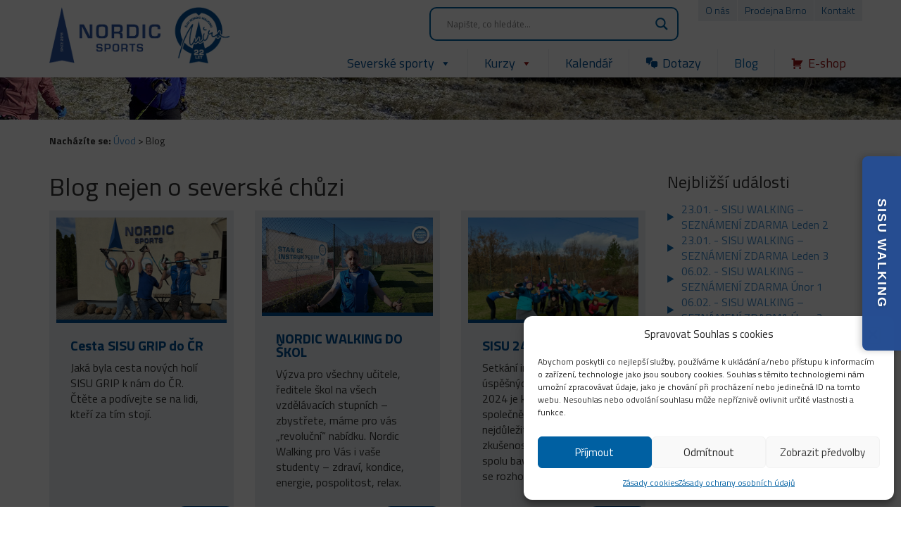

--- FILE ---
content_type: text/html; charset=UTF-8
request_url: https://www.nordicsports.cz/blog/
body_size: 42290
content:
<!DOCTYPE html>
<html lang="cs">
<head>
<meta charset="UTF-8">
<meta name="viewport" content="width=device-width">
<title>Blog Archive - Nordic Sports</title>
<link rel="profile" href="https://gmpg.org/xfn/11">
<link rel="pingback" href="https://www.nordicsports.cz/xmlrpc.php">
<!--<link rel="shortcut icon" href="https://www.nordicsports.cz/wp-content/themes/nordic/images/favicon.png" type="image/x-icon">-->
<link rel="shortcut icon" href="https://www.nordicsports.cz/wp-content/uploads/2023/02/favicon-blue.png" type="image/x-icon">

<link href='https://fonts.googleapis.com/css?family=Titillium+Web:400,300,400italic,700&amp;subset=latin,latin-ext' rel='stylesheet' type='text/css'>
<script type="text/plain" data-service="acf-custom-maps" data-category="marketing" async defer
data-cmplz-src="https://maps.googleapis.com/maps/api/js?key=AIzaSyDXbAtPJcTfRGETJ_Np7dI609s1Frisb5A&callback=initMap">
</script>
<meta name='robots' content='noindex, follow' />
		<style>img:is([sizes="auto" i], [sizes^="auto," i]) { contain-intrinsic-size: 3000px 1500px }</style>
		
	<!-- This site is optimized with the Yoast SEO plugin v25.6 - https://yoast.com/wordpress/plugins/seo/ -->
	<meta property="og:locale" content="cs_CZ" />
	<meta property="og:type" content="website" />
	<meta property="og:title" content="Blog Archive - Nordic Sports" />
	<meta property="og:url" content="https://www.nordicsports.cz/blog/" />
	<meta property="og:site_name" content="Nordic Sports" />
	<script type="application/ld+json" class="yoast-schema-graph">{"@context":"https://schema.org","@graph":[{"@type":"CollectionPage","@id":"https://www.nordicsports.cz/blog/","url":"https://www.nordicsports.cz/blog/","name":"Blog Archive - Nordic Sports","isPartOf":{"@id":"https://www.nordicsports.cz/#website"},"primaryImageOfPage":{"@id":"https://www.nordicsports.cz/blog/#primaryimage"},"image":{"@id":"https://www.nordicsports.cz/blog/#primaryimage"},"thumbnailUrl":"https://www.nordicsports.cz/wp-content/uploads/2025/08/SISU-GRIP-BRNO-Antti-Mira-Steffi-NORDIC-SPORTS-WALL-CRAZY-APRIL-2025-112.jpeg","breadcrumb":{"@id":"https://www.nordicsports.cz/blog/#breadcrumb"},"inLanguage":"cs"},{"@type":"ImageObject","inLanguage":"cs","@id":"https://www.nordicsports.cz/blog/#primaryimage","url":"https://www.nordicsports.cz/wp-content/uploads/2025/08/SISU-GRIP-BRNO-Antti-Mira-Steffi-NORDIC-SPORTS-WALL-CRAZY-APRIL-2025-112.jpeg","contentUrl":"https://www.nordicsports.cz/wp-content/uploads/2025/08/SISU-GRIP-BRNO-Antti-Mira-Steffi-NORDIC-SPORTS-WALL-CRAZY-APRIL-2025-112.jpeg","width":1280,"height":978},{"@type":"BreadcrumbList","@id":"https://www.nordicsports.cz/blog/#breadcrumb","itemListElement":[{"@type":"ListItem","position":1,"name":"Úvod","item":"https://www.nordicsports.cz/"},{"@type":"ListItem","position":2,"name":"Blog"}]},{"@type":"WebSite","@id":"https://www.nordicsports.cz/#website","url":"https://www.nordicsports.cz/","name":"Nordic Sports","description":"jsme specialisté na Nordic Walking","publisher":{"@id":"https://www.nordicsports.cz/#organization"},"potentialAction":[{"@type":"SearchAction","target":{"@type":"EntryPoint","urlTemplate":"https://www.nordicsports.cz/?s={search_term_string}"},"query-input":{"@type":"PropertyValueSpecification","valueRequired":true,"valueName":"search_term_string"}}],"inLanguage":"cs"},{"@type":"Organization","@id":"https://www.nordicsports.cz/#organization","name":"Nordic Sports","url":"https://www.nordicsports.cz/","logo":{"@type":"ImageObject","inLanguage":"cs","@id":"https://www.nordicsports.cz/#/schema/logo/image/","url":"https://www.nordicsports.cz/wp-content/uploads/2023/02/cropped-Mira_20let_294C.png","contentUrl":"https://www.nordicsports.cz/wp-content/uploads/2023/02/cropped-Mira_20let_294C.png","width":512,"height":512,"caption":"Nordic Sports"},"image":{"@id":"https://www.nordicsports.cz/#/schema/logo/image/"}}]}</script>
	<!-- / Yoast SEO plugin. -->


<link rel='dns-prefetch' href='//code.jquery.com' />
<link rel='dns-prefetch' href='//www.googletagmanager.com' />
<link rel="alternate" type="application/rss+xml" title="Nordic Sports &raquo; RSS zdroj" href="https://www.nordicsports.cz/feed/" />
<link rel="alternate" type="application/rss+xml" title="Nordic Sports &raquo; RSS komentářů" href="https://www.nordicsports.cz/comments/feed/" />
<link rel="alternate" type="application/rss+xml" title="Nordic Sports &raquo; RSS pro Blog" href="https://www.nordicsports.cz/blog/feed/" />
		<style>
			.lazyload,
			.lazyloading {
				max-width: 100%;
			}
		</style>
		<script type="text/javascript">
/* <![CDATA[ */
window._wpemojiSettings = {"baseUrl":"https:\/\/s.w.org\/images\/core\/emoji\/15.0.3\/72x72\/","ext":".png","svgUrl":"https:\/\/s.w.org\/images\/core\/emoji\/15.0.3\/svg\/","svgExt":".svg","source":{"concatemoji":"https:\/\/www.nordicsports.cz\/wp-includes\/js\/wp-emoji-release.min.js?ver=4e110f60b28aa93e7fe61c03b69ae69f"}};
/*! This file is auto-generated */
!function(i,n){var o,s,e;function c(e){try{var t={supportTests:e,timestamp:(new Date).valueOf()};sessionStorage.setItem(o,JSON.stringify(t))}catch(e){}}function p(e,t,n){e.clearRect(0,0,e.canvas.width,e.canvas.height),e.fillText(t,0,0);var t=new Uint32Array(e.getImageData(0,0,e.canvas.width,e.canvas.height).data),r=(e.clearRect(0,0,e.canvas.width,e.canvas.height),e.fillText(n,0,0),new Uint32Array(e.getImageData(0,0,e.canvas.width,e.canvas.height).data));return t.every(function(e,t){return e===r[t]})}function u(e,t,n){switch(t){case"flag":return n(e,"\ud83c\udff3\ufe0f\u200d\u26a7\ufe0f","\ud83c\udff3\ufe0f\u200b\u26a7\ufe0f")?!1:!n(e,"\ud83c\uddfa\ud83c\uddf3","\ud83c\uddfa\u200b\ud83c\uddf3")&&!n(e,"\ud83c\udff4\udb40\udc67\udb40\udc62\udb40\udc65\udb40\udc6e\udb40\udc67\udb40\udc7f","\ud83c\udff4\u200b\udb40\udc67\u200b\udb40\udc62\u200b\udb40\udc65\u200b\udb40\udc6e\u200b\udb40\udc67\u200b\udb40\udc7f");case"emoji":return!n(e,"\ud83d\udc26\u200d\u2b1b","\ud83d\udc26\u200b\u2b1b")}return!1}function f(e,t,n){var r="undefined"!=typeof WorkerGlobalScope&&self instanceof WorkerGlobalScope?new OffscreenCanvas(300,150):i.createElement("canvas"),a=r.getContext("2d",{willReadFrequently:!0}),o=(a.textBaseline="top",a.font="600 32px Arial",{});return e.forEach(function(e){o[e]=t(a,e,n)}),o}function t(e){var t=i.createElement("script");t.src=e,t.defer=!0,i.head.appendChild(t)}"undefined"!=typeof Promise&&(o="wpEmojiSettingsSupports",s=["flag","emoji"],n.supports={everything:!0,everythingExceptFlag:!0},e=new Promise(function(e){i.addEventListener("DOMContentLoaded",e,{once:!0})}),new Promise(function(t){var n=function(){try{var e=JSON.parse(sessionStorage.getItem(o));if("object"==typeof e&&"number"==typeof e.timestamp&&(new Date).valueOf()<e.timestamp+604800&&"object"==typeof e.supportTests)return e.supportTests}catch(e){}return null}();if(!n){if("undefined"!=typeof Worker&&"undefined"!=typeof OffscreenCanvas&&"undefined"!=typeof URL&&URL.createObjectURL&&"undefined"!=typeof Blob)try{var e="postMessage("+f.toString()+"("+[JSON.stringify(s),u.toString(),p.toString()].join(",")+"));",r=new Blob([e],{type:"text/javascript"}),a=new Worker(URL.createObjectURL(r),{name:"wpTestEmojiSupports"});return void(a.onmessage=function(e){c(n=e.data),a.terminate(),t(n)})}catch(e){}c(n=f(s,u,p))}t(n)}).then(function(e){for(var t in e)n.supports[t]=e[t],n.supports.everything=n.supports.everything&&n.supports[t],"flag"!==t&&(n.supports.everythingExceptFlag=n.supports.everythingExceptFlag&&n.supports[t]);n.supports.everythingExceptFlag=n.supports.everythingExceptFlag&&!n.supports.flag,n.DOMReady=!1,n.readyCallback=function(){n.DOMReady=!0}}).then(function(){return e}).then(function(){var e;n.supports.everything||(n.readyCallback(),(e=n.source||{}).concatemoji?t(e.concatemoji):e.wpemoji&&e.twemoji&&(t(e.twemoji),t(e.wpemoji)))}))}((window,document),window._wpemojiSettings);
/* ]]> */
</script>
<link rel='stylesheet' id='colorbox-theme1-css' href='https://www.nordicsports.cz/wp-content/plugins/jquery-colorbox/themes/theme1/colorbox.css?ver=4.6.2' type='text/css' media='screen' />
<style id='wp-emoji-styles-inline-css' type='text/css'>

	img.wp-smiley, img.emoji {
		display: inline !important;
		border: none !important;
		box-shadow: none !important;
		height: 1em !important;
		width: 1em !important;
		margin: 0 0.07em !important;
		vertical-align: -0.1em !important;
		background: none !important;
		padding: 0 !important;
	}
</style>
<link rel='stylesheet' id='wp-block-library-css' href='https://www.nordicsports.cz/wp-includes/css/dist/block-library/style.min.css?ver=4e110f60b28aa93e7fe61c03b69ae69f' type='text/css' media='all' />
<style id='classic-theme-styles-inline-css' type='text/css'>
/*! This file is auto-generated */
.wp-block-button__link{color:#fff;background-color:#32373c;border-radius:9999px;box-shadow:none;text-decoration:none;padding:calc(.667em + 2px) calc(1.333em + 2px);font-size:1.125em}.wp-block-file__button{background:#32373c;color:#fff;text-decoration:none}
</style>
<style id='global-styles-inline-css' type='text/css'>
:root{--wp--preset--aspect-ratio--square: 1;--wp--preset--aspect-ratio--4-3: 4/3;--wp--preset--aspect-ratio--3-4: 3/4;--wp--preset--aspect-ratio--3-2: 3/2;--wp--preset--aspect-ratio--2-3: 2/3;--wp--preset--aspect-ratio--16-9: 16/9;--wp--preset--aspect-ratio--9-16: 9/16;--wp--preset--color--black: #000000;--wp--preset--color--cyan-bluish-gray: #abb8c3;--wp--preset--color--white: #ffffff;--wp--preset--color--pale-pink: #f78da7;--wp--preset--color--vivid-red: #cf2e2e;--wp--preset--color--luminous-vivid-orange: #ff6900;--wp--preset--color--luminous-vivid-amber: #fcb900;--wp--preset--color--light-green-cyan: #7bdcb5;--wp--preset--color--vivid-green-cyan: #00d084;--wp--preset--color--pale-cyan-blue: #8ed1fc;--wp--preset--color--vivid-cyan-blue: #0693e3;--wp--preset--color--vivid-purple: #9b51e0;--wp--preset--gradient--vivid-cyan-blue-to-vivid-purple: linear-gradient(135deg,rgba(6,147,227,1) 0%,rgb(155,81,224) 100%);--wp--preset--gradient--light-green-cyan-to-vivid-green-cyan: linear-gradient(135deg,rgb(122,220,180) 0%,rgb(0,208,130) 100%);--wp--preset--gradient--luminous-vivid-amber-to-luminous-vivid-orange: linear-gradient(135deg,rgba(252,185,0,1) 0%,rgba(255,105,0,1) 100%);--wp--preset--gradient--luminous-vivid-orange-to-vivid-red: linear-gradient(135deg,rgba(255,105,0,1) 0%,rgb(207,46,46) 100%);--wp--preset--gradient--very-light-gray-to-cyan-bluish-gray: linear-gradient(135deg,rgb(238,238,238) 0%,rgb(169,184,195) 100%);--wp--preset--gradient--cool-to-warm-spectrum: linear-gradient(135deg,rgb(74,234,220) 0%,rgb(151,120,209) 20%,rgb(207,42,186) 40%,rgb(238,44,130) 60%,rgb(251,105,98) 80%,rgb(254,248,76) 100%);--wp--preset--gradient--blush-light-purple: linear-gradient(135deg,rgb(255,206,236) 0%,rgb(152,150,240) 100%);--wp--preset--gradient--blush-bordeaux: linear-gradient(135deg,rgb(254,205,165) 0%,rgb(254,45,45) 50%,rgb(107,0,62) 100%);--wp--preset--gradient--luminous-dusk: linear-gradient(135deg,rgb(255,203,112) 0%,rgb(199,81,192) 50%,rgb(65,88,208) 100%);--wp--preset--gradient--pale-ocean: linear-gradient(135deg,rgb(255,245,203) 0%,rgb(182,227,212) 50%,rgb(51,167,181) 100%);--wp--preset--gradient--electric-grass: linear-gradient(135deg,rgb(202,248,128) 0%,rgb(113,206,126) 100%);--wp--preset--gradient--midnight: linear-gradient(135deg,rgb(2,3,129) 0%,rgb(40,116,252) 100%);--wp--preset--font-size--small: 13px;--wp--preset--font-size--medium: 20px;--wp--preset--font-size--large: 36px;--wp--preset--font-size--x-large: 42px;--wp--preset--spacing--20: 0.44rem;--wp--preset--spacing--30: 0.67rem;--wp--preset--spacing--40: 1rem;--wp--preset--spacing--50: 1.5rem;--wp--preset--spacing--60: 2.25rem;--wp--preset--spacing--70: 3.38rem;--wp--preset--spacing--80: 5.06rem;--wp--preset--shadow--natural: 6px 6px 9px rgba(0, 0, 0, 0.2);--wp--preset--shadow--deep: 12px 12px 50px rgba(0, 0, 0, 0.4);--wp--preset--shadow--sharp: 6px 6px 0px rgba(0, 0, 0, 0.2);--wp--preset--shadow--outlined: 6px 6px 0px -3px rgba(255, 255, 255, 1), 6px 6px rgba(0, 0, 0, 1);--wp--preset--shadow--crisp: 6px 6px 0px rgba(0, 0, 0, 1);}:where(.is-layout-flex){gap: 0.5em;}:where(.is-layout-grid){gap: 0.5em;}body .is-layout-flex{display: flex;}.is-layout-flex{flex-wrap: wrap;align-items: center;}.is-layout-flex > :is(*, div){margin: 0;}body .is-layout-grid{display: grid;}.is-layout-grid > :is(*, div){margin: 0;}:where(.wp-block-columns.is-layout-flex){gap: 2em;}:where(.wp-block-columns.is-layout-grid){gap: 2em;}:where(.wp-block-post-template.is-layout-flex){gap: 1.25em;}:where(.wp-block-post-template.is-layout-grid){gap: 1.25em;}.has-black-color{color: var(--wp--preset--color--black) !important;}.has-cyan-bluish-gray-color{color: var(--wp--preset--color--cyan-bluish-gray) !important;}.has-white-color{color: var(--wp--preset--color--white) !important;}.has-pale-pink-color{color: var(--wp--preset--color--pale-pink) !important;}.has-vivid-red-color{color: var(--wp--preset--color--vivid-red) !important;}.has-luminous-vivid-orange-color{color: var(--wp--preset--color--luminous-vivid-orange) !important;}.has-luminous-vivid-amber-color{color: var(--wp--preset--color--luminous-vivid-amber) !important;}.has-light-green-cyan-color{color: var(--wp--preset--color--light-green-cyan) !important;}.has-vivid-green-cyan-color{color: var(--wp--preset--color--vivid-green-cyan) !important;}.has-pale-cyan-blue-color{color: var(--wp--preset--color--pale-cyan-blue) !important;}.has-vivid-cyan-blue-color{color: var(--wp--preset--color--vivid-cyan-blue) !important;}.has-vivid-purple-color{color: var(--wp--preset--color--vivid-purple) !important;}.has-black-background-color{background-color: var(--wp--preset--color--black) !important;}.has-cyan-bluish-gray-background-color{background-color: var(--wp--preset--color--cyan-bluish-gray) !important;}.has-white-background-color{background-color: var(--wp--preset--color--white) !important;}.has-pale-pink-background-color{background-color: var(--wp--preset--color--pale-pink) !important;}.has-vivid-red-background-color{background-color: var(--wp--preset--color--vivid-red) !important;}.has-luminous-vivid-orange-background-color{background-color: var(--wp--preset--color--luminous-vivid-orange) !important;}.has-luminous-vivid-amber-background-color{background-color: var(--wp--preset--color--luminous-vivid-amber) !important;}.has-light-green-cyan-background-color{background-color: var(--wp--preset--color--light-green-cyan) !important;}.has-vivid-green-cyan-background-color{background-color: var(--wp--preset--color--vivid-green-cyan) !important;}.has-pale-cyan-blue-background-color{background-color: var(--wp--preset--color--pale-cyan-blue) !important;}.has-vivid-cyan-blue-background-color{background-color: var(--wp--preset--color--vivid-cyan-blue) !important;}.has-vivid-purple-background-color{background-color: var(--wp--preset--color--vivid-purple) !important;}.has-black-border-color{border-color: var(--wp--preset--color--black) !important;}.has-cyan-bluish-gray-border-color{border-color: var(--wp--preset--color--cyan-bluish-gray) !important;}.has-white-border-color{border-color: var(--wp--preset--color--white) !important;}.has-pale-pink-border-color{border-color: var(--wp--preset--color--pale-pink) !important;}.has-vivid-red-border-color{border-color: var(--wp--preset--color--vivid-red) !important;}.has-luminous-vivid-orange-border-color{border-color: var(--wp--preset--color--luminous-vivid-orange) !important;}.has-luminous-vivid-amber-border-color{border-color: var(--wp--preset--color--luminous-vivid-amber) !important;}.has-light-green-cyan-border-color{border-color: var(--wp--preset--color--light-green-cyan) !important;}.has-vivid-green-cyan-border-color{border-color: var(--wp--preset--color--vivid-green-cyan) !important;}.has-pale-cyan-blue-border-color{border-color: var(--wp--preset--color--pale-cyan-blue) !important;}.has-vivid-cyan-blue-border-color{border-color: var(--wp--preset--color--vivid-cyan-blue) !important;}.has-vivid-purple-border-color{border-color: var(--wp--preset--color--vivid-purple) !important;}.has-vivid-cyan-blue-to-vivid-purple-gradient-background{background: var(--wp--preset--gradient--vivid-cyan-blue-to-vivid-purple) !important;}.has-light-green-cyan-to-vivid-green-cyan-gradient-background{background: var(--wp--preset--gradient--light-green-cyan-to-vivid-green-cyan) !important;}.has-luminous-vivid-amber-to-luminous-vivid-orange-gradient-background{background: var(--wp--preset--gradient--luminous-vivid-amber-to-luminous-vivid-orange) !important;}.has-luminous-vivid-orange-to-vivid-red-gradient-background{background: var(--wp--preset--gradient--luminous-vivid-orange-to-vivid-red) !important;}.has-very-light-gray-to-cyan-bluish-gray-gradient-background{background: var(--wp--preset--gradient--very-light-gray-to-cyan-bluish-gray) !important;}.has-cool-to-warm-spectrum-gradient-background{background: var(--wp--preset--gradient--cool-to-warm-spectrum) !important;}.has-blush-light-purple-gradient-background{background: var(--wp--preset--gradient--blush-light-purple) !important;}.has-blush-bordeaux-gradient-background{background: var(--wp--preset--gradient--blush-bordeaux) !important;}.has-luminous-dusk-gradient-background{background: var(--wp--preset--gradient--luminous-dusk) !important;}.has-pale-ocean-gradient-background{background: var(--wp--preset--gradient--pale-ocean) !important;}.has-electric-grass-gradient-background{background: var(--wp--preset--gradient--electric-grass) !important;}.has-midnight-gradient-background{background: var(--wp--preset--gradient--midnight) !important;}.has-small-font-size{font-size: var(--wp--preset--font-size--small) !important;}.has-medium-font-size{font-size: var(--wp--preset--font-size--medium) !important;}.has-large-font-size{font-size: var(--wp--preset--font-size--large) !important;}.has-x-large-font-size{font-size: var(--wp--preset--font-size--x-large) !important;}
:where(.wp-block-post-template.is-layout-flex){gap: 1.25em;}:where(.wp-block-post-template.is-layout-grid){gap: 1.25em;}
:where(.wp-block-columns.is-layout-flex){gap: 2em;}:where(.wp-block-columns.is-layout-grid){gap: 2em;}
:root :where(.wp-block-pullquote){font-size: 1.5em;line-height: 1.6;}
</style>
<link rel='stylesheet' id='pb_animate-css' href='https://www.nordicsports.cz/wp-content/plugins/ays-popup-box/public/css/animate.css?ver=6.1.1' type='text/css' media='all' />
<link rel='stylesheet' id='contact-form-7-css' href='https://www.nordicsports.cz/wp-content/plugins/contact-form-7/includes/css/styles.css?ver=6.0.6' type='text/css' media='all' />
<link rel='stylesheet' id='cmplz-general-css' href='https://www.nordicsports.cz/wp-content/plugins/complianz-gdpr/assets/css/cookieblocker.min.css?ver=1766017982' type='text/css' media='all' />
<link rel='stylesheet' id='snt-frontend-style-css' href='https://www.nordicsports.cz/wp-content/plugins/hotel-promo-tab-main/assets/css/frontend-style.css?ver=1.1.6' type='text/css' media='all' />
<style id='snt-frontend-style-inline-css' type='text/css'>

            .snt-tab-trigger {
                background-color: #264e92;
            }
            .snt-tab-trigger-text {
                color: #ffffff;
            }
            .snt-tab-panel {
                background-color: #ffffff;
                border-radius: 20px 0 0 20px;
            }
            .snt-tab-subtitle {
                color: #000000;
            }
            .snt-tab-button {
                background-color: #295796;
                color: #ffffff;
                border-radius: 20px;
            }
            .snt-tab-button:hover {
                background-color: #295796;
                color: #ffffff;
                opacity: 0.9;
            }
            @media (max-width: 768px) {
                .snt-tab-mobile-bar {
                    background-color: #264e92 !important;
                }
                .snt-tab-mobile-title {
                    color: #ffffff !important;
                }
            }
        
</style>
<link rel='stylesheet' id='megamenu-css' href='https://www.nordicsports.cz/wp-content/uploads/maxmegamenu/style.css?ver=3b3672' type='text/css' media='all' />
<link rel='stylesheet' id='dashicons-css' href='https://www.nordicsports.cz/wp-includes/css/dashicons.min.css?ver=4e110f60b28aa93e7fe61c03b69ae69f' type='text/css' media='all' />
<link rel='stylesheet' id='bootstrap-style-css' href='https://www.nordicsports.cz/wp-content/themes/nordic/bootstrap/css/bootstrap.css?ver=4e110f60b28aa93e7fe61c03b69ae69f' type='text/css' media='all' />
<link rel='stylesheet' id='nordic-style-css' href='https://www.nordicsports.cz/wp-content/themes/nordic/style.css?ver=4e110f60b28aa93e7fe61c03b69ae69f' type='text/css' media='all' />
<link rel='stylesheet' id='wpdreams-asl-basic-css' href='https://www.nordicsports.cz/wp-content/plugins/ajax-search-lite/css/style.basic.css?ver=4.13.4' type='text/css' media='all' />
<style id='wpdreams-asl-basic-inline-css' type='text/css'>

					div[id*='ajaxsearchlitesettings'].searchsettings .asl_option_inner label {
						font-size: 0px !important;
						color: rgba(0, 0, 0, 0);
					}
					div[id*='ajaxsearchlitesettings'].searchsettings .asl_option_inner label:after {
						font-size: 11px !important;
						position: absolute;
						top: 0;
						left: 0;
						z-index: 1;
					}
					.asl_w_container {
						width: 100%;
						margin: 0px 0px 0px 0px;
						min-width: 200px;
					}
					div[id*='ajaxsearchlite'].asl_m {
						width: 100%;
					}
					div[id*='ajaxsearchliteres'].wpdreams_asl_results div.resdrg span.highlighted {
						font-weight: bold;
						color: rgba(217, 49, 43, 1);
						background-color: rgba(238, 238, 238, 1);
					}
					div[id*='ajaxsearchliteres'].wpdreams_asl_results .results img.asl_image {
						width: 70px;
						height: 70px;
						object-fit: cover;
					}
					div[id*='ajaxsearchlite'].asl_r .results {
						max-height: none;
					}
					div[id*='ajaxsearchlite'].asl_r {
						position: absolute;
					}
				
						.asl_m, .asl_m .probox {
							background-color: rgba(255, 255, 255, 1) !important;
							background-image: none !important;
							-webkit-background-image: none !important;
							-ms-background-image: none !important;
						}
					
						.asl_m .probox svg {
							fill: rgba(0, 96, 162, 1) !important;
						}
						.asl_m .probox .innericon {
							background-color: rgba(255, 255, 255, 1) !important;
							background-image: none !important;
							-webkit-background-image: none !important;
							-ms-background-image: none !important;
						}
					
						div.asl_m.asl_w {
							border:2px solid rgba(0, 96, 162, 1) !important;border-radius:10px 10px 10px 10px !important;
							box-shadow: none !important;
						}
						div.asl_m.asl_w .probox {border: none !important;}
					
						div.asl_r.asl_w {
							border:2px solid rgba(0, 96, 162, 1) !important;border-radius:10px 10px 10px 10px !important;
							box-shadow: none !important;
						}
					
						.asl_s.asl_w {
							background-color: rgba(255, 255, 255, 1) !important;
							background-image: none !important;
							-webkit-background-image: none !important;
							-ms-background-image: none !important;
						}
					
						div.asl_s.asl_w {
							border:2px solid rgb(0, 96, 162) !important;border-radius:10px 10px 10px 10px !important;
							box-shadow: none !important;
						}
					
						div.asl_r.asl_w.vertical .results .item::after {
							display: block;
							position: absolute;
							bottom: 0;
							content: '';
							height: 1px;
							width: 100%;
							background: #D8D8D8;
						}
						div.asl_r.asl_w.vertical .results .item.asl_last_item::after {
							display: none;
						}
					
</style>
<link rel='stylesheet' id='wpdreams-asl-instance-css' href='https://www.nordicsports.cz/wp-content/plugins/ajax-search-lite/css/style-curvy-blue.css?ver=4.13.4' type='text/css' media='all' />
<script type="text/javascript" src="https://code.jquery.com/jquery-1.9.1.min.js?ver=4e110f60b28aa93e7fe61c03b69ae69f" id="jquery-js"></script>
<script type="text/javascript" id="colorbox-js-extra">
/* <![CDATA[ */
var jQueryColorboxSettingsArray = {"jQueryColorboxVersion":"4.6.2","colorboxInline":"false","colorboxIframe":"false","colorboxGroupId":"","colorboxTitle":"","colorboxWidth":"false","colorboxHeight":"false","colorboxMaxWidth":"false","colorboxMaxHeight":"false","colorboxSlideshow":"false","colorboxSlideshowAuto":"false","colorboxScalePhotos":"true","colorboxPreloading":"true","colorboxOverlayClose":"true","colorboxLoop":"true","colorboxEscKey":"true","colorboxArrowKey":"true","colorboxScrolling":"true","colorboxOpacity":"0.85","colorboxTransition":"elastic","colorboxSpeed":"350","colorboxSlideshowSpeed":"2500","colorboxClose":"zav\u0159\u00edt","colorboxNext":"dal\u0161\u00ed","colorboxPrevious":"p\u0159edchoz\u00ed","colorboxSlideshowStart":"Spustit prezentaci","colorboxSlideshowStop":"Zastavit prezentaci","colorboxCurrent":"{current} z {total} obr\u00e1zk\u016f","colorboxXhrError":"Selhalo na\u010dten\u00ed tohoto obsahu.","colorboxImgError":"Selhalo na\u010dten\u00ed tohoto obr\u00e1zku.","colorboxImageMaxWidth":"95%","colorboxImageMaxHeight":"95%","colorboxImageHeight":"false","colorboxImageWidth":"false","colorboxLinkHeight":"false","colorboxLinkWidth":"false","colorboxInitialHeight":"100","colorboxInitialWidth":"300","autoColorboxJavaScript":"","autoHideFlash":"","autoColorbox":"","autoColorboxGalleries":"true","addZoomOverlay":"","useGoogleJQuery":"","colorboxAddClassToLinks":""};
/* ]]> */
</script>
<script type="text/javascript" src="https://www.nordicsports.cz/wp-content/plugins/jquery-colorbox/js/jquery.colorbox-min.js?ver=1.4.33" id="colorbox-js"></script>
<script type="text/javascript" src="https://www.nordicsports.cz/wp-content/plugins/jquery-colorbox/js/jquery-colorbox-wrapper-min.js?ver=4.6.2" id="colorbox-wrapper-js"></script>
<script type="text/javascript" id="ays-pb-js-extra">
/* <![CDATA[ */
var pbLocalizeObj = {"ajax":"https:\/\/www.nordicsports.cz\/wp-admin\/admin-ajax.php","seconds":"seconds","thisWillClose":"This will close in","icons":{"close_icon":"<svg class=\"ays_pb_material_close_icon\" xmlns=\"https:\/\/www.w3.org\/2000\/svg\" height=\"36px\" viewBox=\"0 0 24 24\" width=\"36px\" fill=\"#000000\" alt=\"Pop-up Close\"><path d=\"M0 0h24v24H0z\" fill=\"none\"\/><path d=\"M19 6.41L17.59 5 12 10.59 6.41 5 5 6.41 10.59 12 5 17.59 6.41 19 12 13.41 17.59 19 19 17.59 13.41 12z\"\/><\/svg>","close_circle_icon":"<svg class=\"ays_pb_material_close_circle_icon\" xmlns=\"https:\/\/www.w3.org\/2000\/svg\" height=\"24\" viewBox=\"0 0 24 24\" width=\"36\" alt=\"Pop-up Close\"><path d=\"M0 0h24v24H0z\" fill=\"none\"\/><path d=\"M12 2C6.47 2 2 6.47 2 12s4.47 10 10 10 10-4.47 10-10S17.53 2 12 2zm5 13.59L15.59 17 12 13.41 8.41 17 7 15.59 10.59 12 7 8.41 8.41 7 12 10.59 15.59 7 17 8.41 13.41 12 17 15.59z\"\/><\/svg>","volume_up_icon":"<svg class=\"ays_pb_fa_volume\" xmlns=\"https:\/\/www.w3.org\/2000\/svg\" height=\"24\" viewBox=\"0 0 24 24\" width=\"36\"><path d=\"M0 0h24v24H0z\" fill=\"none\"\/><path d=\"M3 9v6h4l5 5V4L7 9H3zm13.5 3c0-1.77-1.02-3.29-2.5-4.03v8.05c1.48-.73 2.5-2.25 2.5-4.02zM14 3.23v2.06c2.89.86 5 3.54 5 6.71s-2.11 5.85-5 6.71v2.06c4.01-.91 7-4.49 7-8.77s-2.99-7.86-7-8.77z\"\/><\/svg>","volume_mute_icon":"<svg xmlns=\"https:\/\/www.w3.org\/2000\/svg\" height=\"24\" viewBox=\"0 0 24 24\" width=\"24\"><path d=\"M0 0h24v24H0z\" fill=\"none\"\/><path d=\"M7 9v6h4l5 5V4l-5 5H7z\"\/><\/svg>"}};
/* ]]> */
</script>
<script type="text/javascript" src="https://www.nordicsports.cz/wp-content/plugins/ays-popup-box/public/js/ays-pb-public.js?ver=6.1.1" id="ays-pb-js"></script>
<script type="text/javascript" src="https://www.nordicsports.cz/wp-content/plugins/sticky-menu-or-anything-on-scroll/assets/js/jq-sticky-anything.min.js?ver=2.1.1" id="stickyAnythingLib-js"></script>
<script type="text/javascript" src="https://www.nordicsports.cz/wp-content/themes/nordic/js/respond.min.js?ver=4e110f60b28aa93e7fe61c03b69ae69f" id="respond-js-js"></script>
<script type="text/javascript" src="https://www.nordicsports.cz/wp-content/themes/nordic/bootstrap/js/bootstrap.js?ver=4e110f60b28aa93e7fe61c03b69ae69f" id="bootstrap-js-js"></script>

<!-- Google tag (gtag.js) snippet added by Site Kit -->
<!-- Google Analytics snippet added by Site Kit -->
<script type="text/javascript" src="https://www.googletagmanager.com/gtag/js?id=GT-K4VFMZ4" id="google_gtagjs-js" async></script>
<script type="text/javascript" id="google_gtagjs-js-after">
/* <![CDATA[ */
window.dataLayer = window.dataLayer || [];function gtag(){dataLayer.push(arguments);}
gtag("set","linker",{"domains":["www.nordicsports.cz"]});
gtag("js", new Date());
gtag("set", "developer_id.dZTNiMT", true);
gtag("config", "GT-K4VFMZ4");
/* ]]> */
</script>
<link rel="https://api.w.org/" href="https://www.nordicsports.cz/wp-json/" />
<!-- This site is using AdRotate v5.17.1 to display their advertisements - https://ajdg.solutions/ -->
<!-- AdRotate CSS -->
<style type="text/css" media="screen">
	.g { margin:0px; padding:0px; overflow:hidden; line-height:1; zoom:1; }
	.g img { height:auto; }
	.g-col { position:relative; float:left; }
	.g-col:first-child { margin-left: 0; }
	.g-col:last-child { margin-right: 0; }
	@media only screen and (max-width: 480px) {
		.g-col, .g-dyn, .g-single { width:100%; margin-left:0; margin-right:0; }
	}
</style>
<!-- /AdRotate CSS -->

<meta name="generator" content="Site Kit by Google 1.170.0" /><script type="text/javascript">//<![CDATA[
  function external_links_in_new_windows_loop() {
    if (!document.links) {
      document.links = document.getElementsByTagName('a');
    }
    var change_link = false;
    var force = '';
    var ignore = '';

    for (var t=0; t<document.links.length; t++) {
      var all_links = document.links[t];
      change_link = false;
      
      if(document.links[t].hasAttribute('onClick') == false) {
        // forced if the address starts with http (or also https), but does not link to the current domain
        if(all_links.href.search(/^http/) != -1 && all_links.href.search('www.nordicsports.cz') == -1 && all_links.href.search(/^#/) == -1) {
          // console.log('Changed ' + all_links.href);
          change_link = true;
        }
          
        if(force != '' && all_links.href.search(force) != -1) {
          // forced
          // console.log('force ' + all_links.href);
          change_link = true;
        }
        
        if(ignore != '' && all_links.href.search(ignore) != -1) {
          // console.log('ignore ' + all_links.href);
          // ignored
          change_link = false;
        }

        if(change_link == true) {
          // console.log('Changed ' + all_links.href);
          document.links[t].setAttribute('onClick', 'javascript:window.open(\'' + all_links.href.replace(/'/g, '') + '\', \'_blank\', \'noopener\'); return false;');
          document.links[t].removeAttribute('target');
        }
      }
    }
  }
  
  // Load
  function external_links_in_new_windows_load(func)
  {  
    var oldonload = window.onload;
    if (typeof window.onload != 'function'){
      window.onload = func;
    } else {
      window.onload = function(){
        oldonload();
        func();
      }
    }
  }

  external_links_in_new_windows_load(external_links_in_new_windows_loop);
  //]]></script>

<style>#banner-area { background: url('https://www.nordicsports.cz/wp-content/themes/nordic/images/header/zima-header-background.jpg') no-repeat 50% 50%; } #small-banner-area { background: url('https://www.nordicsports.cz/wp-content/themes/nordic/images/header/zima-header-background-small.jpg') no-repeat 50% 50%; }</style>			<style>.cmplz-hidden {
					display: none !important;
				}</style>		<script>
			document.documentElement.className = document.documentElement.className.replace('no-js', 'js');
		</script>
				<style>
			.no-js img.lazyload {
				display: none;
			}

			figure.wp-block-image img.lazyloading {
				min-width: 150px;
			}

			.lazyload,
			.lazyloading {
				--smush-placeholder-width: 100px;
				--smush-placeholder-aspect-ratio: 1/1;
				width: var(--smush-image-width, var(--smush-placeholder-width)) !important;
				aspect-ratio: var(--smush-image-aspect-ratio, var(--smush-placeholder-aspect-ratio)) !important;
			}

						.lazyload, .lazyloading {
				opacity: 0;
			}

			.lazyloaded {
				opacity: 1;
				transition: opacity 400ms;
				transition-delay: 0ms;
			}

					</style>
						<link rel="preconnect" href="https://fonts.gstatic.com" crossorigin />
				<link rel="preload" as="style" href="//fonts.googleapis.com/css?family=Open+Sans&display=swap" />
								<link rel="stylesheet" href="//fonts.googleapis.com/css?family=Open+Sans&display=swap" media="all" />
				<meta name="generator" content="Elementor 3.34.2; features: additional_custom_breakpoints; settings: css_print_method-external, google_font-enabled, font_display-swap">
			<style>
				.e-con.e-parent:nth-of-type(n+4):not(.e-lazyloaded):not(.e-no-lazyload),
				.e-con.e-parent:nth-of-type(n+4):not(.e-lazyloaded):not(.e-no-lazyload) * {
					background-image: none !important;
				}
				@media screen and (max-height: 1024px) {
					.e-con.e-parent:nth-of-type(n+3):not(.e-lazyloaded):not(.e-no-lazyload),
					.e-con.e-parent:nth-of-type(n+3):not(.e-lazyloaded):not(.e-no-lazyload) * {
						background-image: none !important;
					}
				}
				@media screen and (max-height: 640px) {
					.e-con.e-parent:nth-of-type(n+2):not(.e-lazyloaded):not(.e-no-lazyload),
					.e-con.e-parent:nth-of-type(n+2):not(.e-lazyloaded):not(.e-no-lazyload) * {
						background-image: none !important;
					}
				}
			</style>
			<link rel="icon" href="https://www.nordicsports.cz/wp-content/uploads/2023/02/cropped-favicon-blue-32x32.png" sizes="32x32" />
<link rel="icon" href="https://www.nordicsports.cz/wp-content/uploads/2023/02/cropped-favicon-blue-192x192.png" sizes="192x192" />
<link rel="apple-touch-icon" href="https://www.nordicsports.cz/wp-content/uploads/2023/02/cropped-favicon-blue-180x180.png" />
<meta name="msapplication-TileImage" content="https://www.nordicsports.cz/wp-content/uploads/2023/02/cropped-favicon-blue-270x270.png" />
		<style type="text/css" id="wp-custom-css">
			.a-single{
	padding:10px 20px 10px 20px;
background: #ecf0f1;
	width:100%;
margin-top:30px;
	margin-bottom:30px;
}
#fab-standalone-link-31523:hover{
	background-color:#78c663!important;
}

/* kulaté rohy */
.blue-more{border-radius:10px;}
.red-more{border-radius:10px;}
input{border-radius:10px!important;}
.wpcf7-text{border-radius:10px;}
.wpcf7-textarea{border-radius:10px;}
.carousel-inner{border-radius:10px;}
/* */

#dalsiradeknatitulce{
	margin-top: 30px;
	margin-bottom: 30px;
}
#dalsiradeknatitulce .zbozi img{
	max-height:230px!important;
	width:auto;
}

.feed-item{
font-size: 16px!important;
line-height: 22px!important;
}
/* */
#cta-area {
	min-height: 250px;
	background: #ecf0f1;
	padding-top:30px;
	padding-bottom:30px;
	margin-bottom: 30px;
}

#cta-area .cta-text {
	font-size: 20px;
	text-align: right;
	padding-top: 20px;
	line-height: 25px;
}

#cta-area .cta-button-area {
	text-align: left;
}

#cta-area .cta-button {
	background: #004e92;
	border-radius: 10px;
	line-height: 95px;
	font-size: 20px;
	font-weight: 700;
	color: #fff;
	text-transform: uppercase;	
	padding: 8px 30px;
	text-decoration: none;
}

#cta-area .cta-button:hover {
	text-decoration: none;
	background: #00223f;
	color: #fff;
}

@media (max-width: 992px) {
	#cta-area .cta-text {
		font-size: 18px;
		line-height: 25px;
	}
}

@media (max-width: 767px) {
	#cta-area {
	min-height: 600px;
}

	#cta-area .cta-text {
		font-size: 20px;
		text-align: center;
		line-height: 22px;
	}

	#cta-area .cta-button-area {
		text-align: center;
	}

	#cta-area .cta-button {
		line-height: 65px;
	}	

}


/* ======== */

.mega-kurzymenu .mega-indicator{color:#981514!important;}
p .wpcf7-form-control-wrap input{margin-bottom:10px;}

@media only screen and (max-width: 700px)  {.sticky-element-placeholder{height:0px!important;}
}
.sedy-box-rss {
background: #ECF0F1;
margin-bottom: 20px;
	padding:20px 20px 20px 0px;
	min-height:350px;
}
.wprss-feed-meta{height:0px;visibility:hidden;}
.sedy-box-rss li.wpra-item {
list-style: none!important;
padding-left: 20px!important;
background: url("https://www.nordicsports.cz/wp-content/uploads/2023/02/blue.png") 0% 50% no-repeat!important;
}
.sedy-box-rss ul{
	margin-bottom:40px;
}

.sedy-box-rss a.red-more {
float:right;
margin-top:-30px;
background: #004e92;
color: #fff;
font-weight: 700;
padding: 5px 15px;
text-decoration: none;
}

@media only screen and (max-width: 600px)  {
#secondary-navigation{height:0!important;	}
	
.entry-content img{width:100%!important;margin-top:10px;margin-bottom:10px;float:none!important;}

}
.site-footer .wpcf7-submit{
	background-color:#0060a2!important;
}
.red-button:hover{background-color:#8ccf63!important;}

#nlbar{
	background:#e8eeef;
	padding:10px;
	color:#004e92;
}
footer#colophon{padding-top:0px!important;}

#primary p{font-size: 16px;line-height:22px;}
#primary li{font-size: 16px;line-height:22px;}
#primary td{font-size: 16px;line-height:22px;}

#secondary p{font-size: 16px;line-height:22px;}
#secondary li{font-size: 16px;line-height:22px;}


@media only screen and (max-width: 800px)  {
	#cta-area{min-height:450px!important;}}


.fblinkpata{margin-top:50px;}
.fblinkpata img{transition: transform .2s;}
.fblinkpata img:hover{transform: scale(1.05);}
.cta-button:hover{background-color:#8ccf63!important;}
.blue-more:hover{background-color:#8ccf63!important;}
.nwpodkaz:hover{background-color:#8ccf63!important;}
.detail-button:hover{background-color:#8ccf63!important;}
.red-more:hover{background-color:#8ccf63!important;}

.sedy-box.blog{min-height:450px;}
.sedy-box{padding:10px;}
.sedy-box.zbozi{min-height:450px;}

p img{padding-top:10px;}

.sedy-box h3{
   font-size:15px!important;
	line-height:17px!important;
}
.sedy-box.sidebar-aktualita .float-text h3 a{
	font-size: 15px !important;
}

li.mega-eshoplink a{color:#981514!important;}
li.mega-eshoplink a:before{color:#981514!important;}

h1.entry-title{color:#0967b0!important;}

.entry-content h2{color:#0967b0!important;}

.entry-content h3{color:#0967b0!important;}

#gallery-1 img {
border: 1px solid #004e92!important;
}
#gallery-1 img:hover {
border: 1px solid #0967b0!important;
}

li.current-menu-item a{text-decoration:underline!important;}

.thumbnail-type-slider{
	margin-right: 20px;	
}
li.nwpodkaz{
	background:#0967b0;
}
li.nwpodkaz:hover{
	background:#333;
}
li.nwpodkaz a{
color: #fff;
}
li.eshoplink a{
	color:#981514;
}

li.nwhodkaz a{
	color:#0967b0;
}
#menu-area{
	background-color:#fff;
}

ul.nav-menu {
	padding-right: 20px;
}

.main-navigation li {

padding: 0 15px;
}

li.fblink{
color:#3a559f;
	background-color:#fff;

}
li.fblink img{
margin-right:5px;
}
li.fblink a:link{
color:#3a559f!important;

}

.secondary-navigation li {
padding: 0 10px;
}

.main-navigation a {
font-size: 18px;
}

.main-navigation img{
	vertical-align: middle!important;
margin-right:5px;
}









/** CF7 aka DIVI style **/
.wpcf7-text, .wpcf7-textarea, .wpcf7-captchar {
background-color: #eee !important;
border: none !important;
width: 100% !important;
font-size: 14px;
color: #999 !important;
padding: 16px !important;
-moz-box-sizing: border-box;
-webkit-box-sizing: border-box;
box-sizing: border-box;
}
.wpcf7-submit {
color: #ffffff!important;
margin: 8px auto 0;
cursor: pointer;
font-size: 20px;
font-weight: 500;
padding: 6px 20px;
line-height: 1.7em;
background: #e05a00;
border: 0px solid;
-webkit-font-smoothing: antialiased;
-moz-osx-font-smoothing: grayscale;
-moz-transition: all 0.2s;
-webkit-transition: all 0.2s;
transition: all 0.2s;
}
.wpcf7-submit:hover { 
background-color: #009b58!important; 
color: #ffffff!important;
padding: 6px 20px !important; 
}

.wpcf7-select{
	background-color: #eee !important;
	border: none !important;
	width: 100% !important;
	font-size: 14px;
	color: #999 !important;
	padding: 16px !important;
	-moz-box-sizing: border-box;
	-webkit-box-sizing: border-box;
	box-sizing: border-box;
}

#bilepozadicko input{
		background-color: #fff !important;
	margin-bottom:5px;
}		</style>
		<style type="text/css">/** Mega Menu CSS: fs **/</style>
<style>
	p img{max-width: 100%!important;height: auto;}
	footer img{max-width: 100%!important;height: auto;}
</style>
</head>

<body data-rsssl=1 data-cmplz=1 class="archive post-type-archive post-type-archive-blog wp-custom-logo mega-menu-primary elementor-default elementor-kit-31334">

<div id="page" class="hfeed site">
		<header id="menu-area" class="container">
	  <div style="float:right;margin-right:250px;margin-top:10px;width:350px;" class="hidden-xs hidden-sm"><div class="asl_w_container asl_w_container_1" data-id="1" data-instance="1">
	<div id='ajaxsearchlite1'
		data-id="1"
		data-instance="1"
		class="asl_w asl_m asl_m_1 asl_m_1_1">
		<div class="probox">

	
	<div class='prosettings' style='display:none;' data-opened=0>
				<div class='innericon'>
			<svg version="1.1" xmlns="http://www.w3.org/2000/svg" xmlns:xlink="http://www.w3.org/1999/xlink" x="0px" y="0px" width="22" height="22" viewBox="0 0 512 512" enable-background="new 0 0 512 512" xml:space="preserve">
					<polygon transform = "rotate(90 256 256)" points="142.332,104.886 197.48,50 402.5,256 197.48,462 142.332,407.113 292.727,256 "/>
				</svg>
		</div>
	</div>

	
	
	<div class='proinput'>
		<form role="search" action='#' autocomplete="off"
				aria-label="Search form">
			<input aria-label="Search input"
					type='search' class='orig'
					tabindex="0"
					name='phrase'
					placeholder='Napište, co hledáte...'
					value=''
					autocomplete="off"/>
			<input aria-label="Search autocomplete input"
					type='text'
					class='autocomplete'
					tabindex="-1"
					name='phrase'
					value=''
					autocomplete="off" disabled/>
			<input type='submit' value="Start search" style='width:0; height: 0; visibility: hidden;'>
		</form>
	</div>

	
	
	<button class='promagnifier' tabindex="0" aria-label="Search magnifier button">
				<span class='innericon' style="display:block;">
			<svg version="1.1" xmlns="http://www.w3.org/2000/svg" xmlns:xlink="http://www.w3.org/1999/xlink" x="0px" y="0px" width="22" height="22" viewBox="0 0 512 512" enable-background="new 0 0 512 512" xml:space="preserve">
					<path d="M460.355,421.59L353.844,315.078c20.041-27.553,31.885-61.437,31.885-98.037
						C385.729,124.934,310.793,50,218.686,50C126.58,50,51.645,124.934,51.645,217.041c0,92.106,74.936,167.041,167.041,167.041
						c34.912,0,67.352-10.773,94.184-29.158L419.945,462L460.355,421.59z M100.631,217.041c0-65.096,52.959-118.056,118.055-118.056
						c65.098,0,118.057,52.959,118.057,118.056c0,65.096-52.959,118.056-118.057,118.056C153.59,335.097,100.631,282.137,100.631,217.041
						z"/>
				</svg>
		</span>
	</button>

	
	
	<div class='proloading'>

		<div class="asl_loader"><div class="asl_loader-inner asl_simple-circle"></div></div>

			</div>

			<div class='proclose'>
			<svg version="1.1" xmlns="http://www.w3.org/2000/svg" xmlns:xlink="http://www.w3.org/1999/xlink" x="0px"
				y="0px"
				width="12" height="12" viewBox="0 0 512 512" enable-background="new 0 0 512 512"
				xml:space="preserve">
				<polygon points="438.393,374.595 319.757,255.977 438.378,137.348 374.595,73.607 255.995,192.225 137.375,73.622 73.607,137.352 192.246,255.983 73.622,374.625 137.352,438.393 256.002,319.734 374.652,438.378 "/>
			</svg>
		</div>
	
	
</div>	</div>
	<div class='asl_data_container' style="display:none !important;">
		<div class="asl_init_data wpdreams_asl_data_ct"
	style="display:none !important;"
	id="asl_init_id_1"
	data-asl-id="1"
	data-asl-instance="1"
	data-settings="{&quot;homeurl&quot;:&quot;https:\/\/www.nordicsports.cz\/&quot;,&quot;resultstype&quot;:&quot;vertical&quot;,&quot;resultsposition&quot;:&quot;hover&quot;,&quot;itemscount&quot;:4,&quot;charcount&quot;:0,&quot;highlight&quot;:false,&quot;highlightWholewords&quot;:true,&quot;singleHighlight&quot;:false,&quot;scrollToResults&quot;:{&quot;enabled&quot;:false,&quot;offset&quot;:0},&quot;resultareaclickable&quot;:1,&quot;autocomplete&quot;:{&quot;enabled&quot;:false,&quot;lang&quot;:&quot;cs&quot;,&quot;trigger_charcount&quot;:0},&quot;mobile&quot;:{&quot;menu_selector&quot;:&quot;#menu-toggle&quot;},&quot;trigger&quot;:{&quot;click&quot;:&quot;results_page&quot;,&quot;click_location&quot;:&quot;same&quot;,&quot;update_href&quot;:false,&quot;return&quot;:&quot;results_page&quot;,&quot;return_location&quot;:&quot;same&quot;,&quot;facet&quot;:true,&quot;type&quot;:true,&quot;redirect_url&quot;:&quot;?s={phrase}&quot;,&quot;delay&quot;:300},&quot;animations&quot;:{&quot;pc&quot;:{&quot;settings&quot;:{&quot;anim&quot;:&quot;fadedrop&quot;,&quot;dur&quot;:300},&quot;results&quot;:{&quot;anim&quot;:&quot;fadedrop&quot;,&quot;dur&quot;:300},&quot;items&quot;:&quot;voidanim&quot;},&quot;mob&quot;:{&quot;settings&quot;:{&quot;anim&quot;:&quot;fadedrop&quot;,&quot;dur&quot;:300},&quot;results&quot;:{&quot;anim&quot;:&quot;fadedrop&quot;,&quot;dur&quot;:300},&quot;items&quot;:&quot;voidanim&quot;}},&quot;autop&quot;:{&quot;state&quot;:true,&quot;phrase&quot;:&quot;&quot;,&quot;count&quot;:&quot;1&quot;},&quot;resPage&quot;:{&quot;useAjax&quot;:false,&quot;selector&quot;:&quot;#main&quot;,&quot;trigger_type&quot;:true,&quot;trigger_facet&quot;:true,&quot;trigger_magnifier&quot;:false,&quot;trigger_return&quot;:false},&quot;resultsSnapTo&quot;:&quot;left&quot;,&quot;results&quot;:{&quot;width&quot;:&quot;auto&quot;,&quot;width_tablet&quot;:&quot;auto&quot;,&quot;width_phone&quot;:&quot;auto&quot;},&quot;settingsimagepos&quot;:&quot;right&quot;,&quot;closeOnDocClick&quot;:true,&quot;overridewpdefault&quot;:true,&quot;override_method&quot;:&quot;get&quot;}"></div>
	<div id="asl_hidden_data">
		<svg style="position:absolute" height="0" width="0">
			<filter id="aslblur">
				<feGaussianBlur in="SourceGraphic" stdDeviation="4"/>
			</filter>
		</svg>
		<svg style="position:absolute" height="0" width="0">
			<filter id="no_aslblur"></filter>
		</svg>
	</div>
	</div>

	<div id='ajaxsearchliteres1'
	class='vertical wpdreams_asl_results asl_w asl_r asl_r_1 asl_r_1_1'>

	
	<div class="results">

		
		<div class="resdrg">
		</div>

		
	</div>

	
	
</div>

	<div id='__original__ajaxsearchlitesettings1'
		data-id="1"
		class="searchsettings wpdreams_asl_settings asl_w asl_s asl_s_1">
		<form name='options'
		aria-label="Search settings form"
		autocomplete = 'off'>

	
	
	<input type="hidden" name="filters_changed" style="display:none;" value="0">
	<input type="hidden" name="filters_initial" style="display:none;" value="1">

	<div class="asl_option_inner hiddend">
		<input type='hidden' name='qtranslate_lang' id='qtranslate_lang'
				value='0'/>
	</div>

	
	
	<fieldset class="asl_sett_scroll">
		<legend style="display: none;">Generic selectors</legend>
		<div class="asl_option" tabindex="0">
			<div class="asl_option_inner">
				<input type="checkbox" value="exact"
						aria-label="Pouze přesné shody"
						name="asl_gen[]" />
				<div class="asl_option_checkbox"></div>
			</div>
			<div class="asl_option_label">
				Pouze přesné shody			</div>
		</div>
		<div class="asl_option" tabindex="0">
			<div class="asl_option_inner">
				<input type="checkbox" value="title"
						aria-label="Hledat v názvu"
						name="asl_gen[]"  checked="checked"/>
				<div class="asl_option_checkbox"></div>
			</div>
			<div class="asl_option_label">
				Hledat v názvu			</div>
		</div>
		<div class="asl_option" tabindex="0">
			<div class="asl_option_inner">
				<input type="checkbox" value="content"
						aria-label="Hledat v obsahu"
						name="asl_gen[]"  checked="checked"/>
				<div class="asl_option_checkbox"></div>
			</div>
			<div class="asl_option_label">
				Hledat v obsahu			</div>
		</div>
		<div class="asl_option_inner hiddend">
			<input type="checkbox" value="excerpt"
					aria-label="Search in excerpt"
					name="asl_gen[]"  checked="checked"/>
			<div class="asl_option_checkbox"></div>
		</div>
	</fieldset>
	<fieldset class="asl_sett_scroll">
		<legend style="display: none;">Post Type Selectors</legend>
					<div class="asl_option_inner hiddend">
				<input type="checkbox" value="post"
						aria-label="Hidden option, ignore please"
						name="customset[]" checked="checked"/>
			</div>
						<div class="asl_option_inner hiddend">
				<input type="checkbox" value="page"
						aria-label="Hidden option, ignore please"
						name="customset[]" checked="checked"/>
			</div>
						<div class="asl_option_inner hiddend">
				<input type="checkbox" value="galerie"
						aria-label="Hidden option, ignore please"
						name="customset[]" checked="checked"/>
			</div>
						<div class="asl_option_inner hiddend">
				<input type="checkbox" value="akce"
						aria-label="Hidden option, ignore please"
						name="customset[]" checked="checked"/>
			</div>
						<div class="asl_option_inner hiddend">
				<input type="checkbox" value="blog"
						aria-label="Hidden option, ignore please"
						name="customset[]" checked="checked"/>
			</div>
				</fieldset>
	</form>
	</div>
</div>
</div>
	<h1 class="site-title"><a href="https://www.nordicsports.cz/" title="Nordic Sports" rel="home"><img data-src="https://www.nordicsports.cz/wp-content/uploads/2025/04/NS_Mira_22let_294C.png" height="80px" width="256px" alt="Nordic Sports" title="Nordic Sports" src="[data-uri]" class="lazyload" style="--smush-placeholder-width: 256px; --smush-placeholder-aspect-ratio: 256/80;" /></a></h1>
		<nav id="site-navigation" class="main-navigation" role="navigation">
			<div class="menu-toggle">Menu</div>
			<div class="screen-reader-text skip-link"><a href="#content" title="Skip to content">Skip to content</a></div>
			<div id="mega-menu-wrap-primary" class="mega-menu-wrap"><div class="mega-menu-toggle"><div class="mega-toggle-blocks-left"></div><div class="mega-toggle-blocks-center"></div><div class="mega-toggle-blocks-right"><div class='mega-toggle-block mega-menu-toggle-animated-block mega-toggle-block-0' id='mega-toggle-block-0'><button aria-label="MENU" class="mega-toggle-animated mega-toggle-animated-slider" type="button" aria-expanded="false">
                  <span class="mega-toggle-animated-box">
                    <span class="mega-toggle-animated-inner"></span>
                  </span>
                </button></div></div></div><ul id="mega-menu-primary" class="mega-menu max-mega-menu mega-menu-horizontal mega-no-js" data-event="hover_intent" data-effect="fade_up" data-effect-speed="200" data-effect-mobile="disabled" data-effect-speed-mobile="0" data-panel-width="#menu-area" data-mobile-force-width="false" data-second-click="go" data-document-click="collapse" data-vertical-behaviour="standard" data-breakpoint="768" data-unbind="true" data-mobile-state="collapse_all" data-mobile-direction="vertical" data-hover-intent-timeout="300" data-hover-intent-interval="100"><li class="mega-menu-item mega-menu-item-type-post_type mega-menu-item-object-page mega-menu-item-has-children mega-menu-megamenu mega-menu-grid mega-align-bottom-left mega-menu-grid mega-menu-item-30644" id="mega-menu-item-30644"><a class="mega-menu-link" href="https://www.nordicsports.cz/severske-sporty/" aria-expanded="false" tabindex="0">Severské sporty<span class="mega-indicator" aria-hidden="true"></span></a>
<ul class="mega-sub-menu" role='presentation'>
<li class="mega-menu-row" id="mega-menu-30644-0">
	<ul class="mega-sub-menu" style='--columns:12' role='presentation'>
<li class="mega-menu-column mega-menu-columns-3-of-12" style="--columns:12; --span:3" id="mega-menu-30644-0-0">
		<ul class="mega-sub-menu">
<li class="mega-menu-item mega-menu-item-type-post_type mega-menu-item-object-page mega-menu-item-has-children mega-menu-item-30570" id="mega-menu-item-30570"><a class="mega-menu-link" href="https://www.nordicsports.cz/nordic-walking/"><img data-src="https://www.nordicsports.cz/wp-content/uploads/2019/02/siluety-chuze2.png" src="[data-uri]" class="lazyload" style="--smush-placeholder-width: 20px; --smush-placeholder-aspect-ratio: 20/20;" /> Nordic Walking<span class="mega-indicator" aria-hidden="true"></span></a>
			<ul class="mega-sub-menu">
<li class="mega-menu-item mega-menu-item-type-post_type mega-menu-item-object-page mega-has-icon mega-icon-left mega-menu-item-30571" id="mega-menu-item-30571"><a class="dashicons-arrow-right mega-menu-link" href="https://www.nordicsports.cz/nordic-walking/">Nordic Walking</a></li><li class="mega-menu-item mega-menu-item-type-post_type mega-menu-item-object-page mega-has-icon mega-icon-left mega-menu-item-30572" id="mega-menu-item-30572"><a class="dashicons-arrow-right mega-menu-link" href="https://www.nordicsports.cz/nordic-walking/spravna-technika/">Technika</a></li><li class="mega-menu-item mega-menu-item-type-post_type mega-menu-item-object-page mega-has-icon mega-icon-left mega-menu-item-30573" id="mega-menu-item-30573"><a class="dashicons-arrow-right mega-menu-link" href="https://www.nordicsports.cz/nordic-walking/hole-a-vybaveni/">Hole a vybavení</a></li><li class="mega-menu-item mega-menu-item-type-post_type mega-menu-item-object-page mega-has-icon mega-icon-left mega-menu-item-30574" id="mega-menu-item-30574"><a class="dashicons-arrow-right mega-menu-link" href="https://www.nordicsports.cz/nordic-walking/nw-a-zdravi/">Přínosy</a></li><li class="mega-menu-item mega-menu-item-type-taxonomy mega-menu-item-object-typ_galerie mega-has-icon mega-icon-left mega-menu-item-30729" id="mega-menu-item-30729"><a class="dashicons-arrow-right mega-menu-link" href="https://www.nordicsports.cz/typ_galerie/nordic-walking-fotogalerie/">Fotogalerie</a></li><li class="mega-menu-item mega-menu-item-type-taxonomy mega-menu-item-object-typ_galerie mega-has-icon mega-icon-left mega-menu-item-30731" id="mega-menu-item-30731"><a class="dashicons-arrow-right mega-menu-link" href="https://www.nordicsports.cz/typ_galerie/nordic-walking-video/">Video</a></li><li class="mega-menu-item mega-menu-item-type-post_type mega-menu-item-object-page mega-has-icon mega-icon-left mega-menu-item-30986" id="mega-menu-item-30986"><a class="dashicons-arrow-right mega-menu-link" href="https://www.nordicsports.cz/nordic-walking/instruktor-nordic-walking/">Instruktor</a></li>			</ul>
</li><li class="mega-menu-item mega-menu-item-type-custom mega-menu-item-object-custom mega-menu-item-has-children mega-menu-item-34161" id="mega-menu-item-34161"><a target="_blank" class="mega-menu-link" href="https://www.nordicwalkingpoint.cz/"><img data-src="https://www.nordicsports.cz/wp-content/uploads/2019/02/siluety-chuze2.png" src="[data-uri]" class="lazyload" style="--smush-placeholder-width: 20px; --smush-placeholder-aspect-ratio: 20/20;" /> Nordic walking point<span class="mega-indicator" aria-hidden="true"></span></a>
			<ul class="mega-sub-menu">
<li class="mega-menu-item mega-menu-item-type-custom mega-menu-item-object-custom mega-has-icon mega-icon-left mega-menu-item-34160" id="mega-menu-item-34160"><a target="_blank" class="dashicons-arrow-right mega-menu-link" href="https://www.nordicwalkingpoint.cz/instruktori/">Databáze instruktorů NW <i class="fa fa-external-link" aria-hidden="true"></i></a></li><li class="mega-menu-item mega-menu-item-type-custom mega-menu-item-object-custom mega-has-icon mega-icon-left mega-menu-item-33843" id="mega-menu-item-33843"><a target="_blank" class="dashicons-arrow-right mega-menu-link" href="https://www.nordicwalkingpoint.cz/mista/">Trasy pro nordic walking <i class="fa fa-external-link" aria-hidden="true"></i></a></li><li class="mega-menu-item mega-menu-item-type-custom mega-menu-item-object-custom mega-has-icon mega-icon-left mega-menu-item-34162" id="mega-menu-item-34162"><a class="dashicons-arrow-right mega-menu-link" href="https://www.nordicwalkingpoint.cz/cviceni-videa/">Nordic walking gym <i class="fa fa-external-link" aria-hidden="true"></i></a></li><li class="mega-menu-item mega-menu-item-type-post_type mega-menu-item-object-page mega-has-icon mega-icon-left mega-menu-item-30987" id="mega-menu-item-30987"><a class="dashicons-arrow-right mega-menu-link" href="https://www.nordicsports.cz/nordic-walking/vstup-do-site-instruktoru-nordic-walking-point/">Vstup do sítě instruktorů NWP</a></li>			</ul>
</li>		</ul>
</li><li class="mega-menu-column mega-menu-columns-3-of-12" style="--columns:12; --span:3" id="mega-menu-30644-0-1">
		<ul class="mega-sub-menu">
<li class="mega-menu-item mega-menu-item-type-post_type mega-menu-item-object-page mega-menu-item-has-children mega-menu-item-37633" id="mega-menu-item-37633"><a class="mega-menu-link" href="https://www.nordicsports.cz/severske-sporty/sisu-walking/"><img data-src="https://www.nordicsports.cz/wp-content/uploads/2019/02/siluety-chuze2.png" src="[data-uri]" class="lazyload" style="--smush-placeholder-width: 20px; --smush-placeholder-aspect-ratio: 20/20;" /> Sisu Walking <sup style="color:#981515; font-size:0.8em;">NOVINKA</sup><span class="mega-indicator" aria-hidden="true"></span></a>
			<ul class="mega-sub-menu">
<li class="mega-menu-item mega-menu-item-type-post_type mega-menu-item-object-page mega-has-icon mega-icon-left mega-menu-item-37635" id="mega-menu-item-37635"><a class="dashicons-arrow-right mega-menu-link" href="https://www.nordicsports.cz/severske-sporty/sisu-walking/">Sisu Walking</a></li><li class="mega-menu-item mega-menu-item-type-post_type mega-menu-item-object-page mega-has-icon mega-icon-left mega-menu-item-37632" id="mega-menu-item-37632"><a class="dashicons-arrow-right mega-menu-link" href="https://www.nordicsports.cz/severske-sporty/sisu-walking/pribeh-sisu-grip/">Příběh Sisu Grip</a></li><li class="mega-menu-item mega-menu-item-type-post_type mega-menu-item-object-page mega-has-icon mega-icon-left mega-menu-item-37630" id="mega-menu-item-37630"><a class="dashicons-arrow-right mega-menu-link" href="https://www.nordicsports.cz/severske-sporty/sisu-walking/pro-koho-hole-sisu-grip/">Pro koho hole SISU GRIP</a></li><li class="mega-menu-item mega-menu-item-type-post_type mega-menu-item-object-page mega-has-icon mega-icon-left mega-menu-item-37631" id="mega-menu-item-37631"><a class="dashicons-arrow-right mega-menu-link" href="https://www.nordicsports.cz/severske-sporty/sisu-walking/hole-sisu-grip/">Hole SISU GRIP</a></li><li class="mega-menu-item mega-menu-item-type-custom mega-menu-item-object-custom mega-has-icon mega-icon-left mega-menu-item-37670" id="mega-menu-item-37670"><a class="dashicons-arrow-right mega-menu-link" href="https://www.nordicsports.cz/typ_galerie/sisu-grip/">Fotogalerie</a></li><li class="mega-menu-item mega-menu-item-type-custom mega-menu-item-object-custom mega-has-icon mega-icon-left mega-menu-item-37669" id="mega-menu-item-37669"><a class="dashicons-arrow-right mega-menu-link" href="https://www.nordicsports.cz/typ_galerie/sisu-walking/">Video</a></li>			</ul>
</li>		</ul>
</li><li class="mega-menu-column mega-menu-columns-3-of-12" style="--columns:12; --span:3" id="mega-menu-30644-0-2">
		<ul class="mega-sub-menu">
<li class="mega-menu-item mega-menu-item-type-post_type mega-menu-item-object-page mega-menu-item-has-children mega-menu-item-30584" id="mega-menu-item-30584"><a class="mega-menu-link" href="https://www.nordicsports.cz/nordic-running/"><img data-src="https://www.nordicsports.cz/wp-content/uploads/2019/02/siluety-beh2.png" src="[data-uri]" class="lazyload" style="--smush-placeholder-width: 20px; --smush-placeholder-aspect-ratio: 20/20;" /> Nordic Running<span class="mega-indicator" aria-hidden="true"></span></a>
			<ul class="mega-sub-menu">
<li class="mega-menu-item mega-menu-item-type-post_type mega-menu-item-object-page mega-has-icon mega-icon-left mega-menu-item-30585" id="mega-menu-item-30585"><a class="dashicons-arrow-right mega-menu-link" href="https://www.nordicsports.cz/nordic-running/">Nordic Running</a></li><li class="mega-menu-item mega-menu-item-type-post_type mega-menu-item-object-page mega-has-icon mega-icon-left mega-menu-item-30586" id="mega-menu-item-30586"><a class="dashicons-arrow-right mega-menu-link" href="https://www.nordicsports.cz/nordic-running-technika-2/">Technika</a></li><li class="mega-menu-item mega-menu-item-type-post_type mega-menu-item-object-page mega-has-icon mega-icon-left mega-menu-item-30587" id="mega-menu-item-30587"><a class="dashicons-arrow-right mega-menu-link" href="https://www.nordicsports.cz/hole-pro-nordic-running/">Hole</a></li><li class="mega-menu-item mega-menu-item-type-post_type mega-menu-item-object-page mega-has-icon mega-icon-left mega-menu-item-30588" id="mega-menu-item-30588"><a class="dashicons-arrow-right mega-menu-link" href="https://www.nordicsports.cz/nordic-running-prinosy/">Přínosy</a></li><li class="mega-menu-item mega-menu-item-type-taxonomy mega-menu-item-object-typ_galerie mega-has-icon mega-icon-left mega-menu-item-30728" id="mega-menu-item-30728"><a class="dashicons-arrow-right mega-menu-link" href="https://www.nordicsports.cz/typ_galerie/nordic-running-fotogalerie/">Fotogalerie</a></li><li class="mega-menu-item mega-menu-item-type-taxonomy mega-menu-item-object-typ_galerie mega-has-icon mega-icon-left mega-menu-item-30730" id="mega-menu-item-30730"><a class="dashicons-arrow-right mega-menu-link" href="https://www.nordicsports.cz/typ_galerie/nordic-running-video/">Video</a></li>			</ul>
</li>		</ul>
</li><li class="mega-menu-column mega-menu-columns-3-of-12" style="--columns:12; --span:3" id="mega-menu-30644-0-3">
		<ul class="mega-sub-menu">
<li class="mega-menu-item mega-menu-item-type-post_type mega-menu-item-object-page mega-menu-item-has-children mega-menu-item-30577" id="mega-menu-item-30577"><a class="mega-menu-link" href="https://www.nordicsports.cz/sneznice/"><img data-src="https://www.nordicsports.cz/wp-content/uploads/2019/02/siluety-sneznice.png" src="[data-uri]" class="lazyload" style="--smush-placeholder-width: 20px; --smush-placeholder-aspect-ratio: 20/20;" /> Sněžnice<span class="mega-indicator" aria-hidden="true"></span></a>
			<ul class="mega-sub-menu">
<li class="mega-menu-item mega-menu-item-type-post_type mega-menu-item-object-page mega-has-icon mega-icon-left mega-menu-item-30578" id="mega-menu-item-30578"><a title="Zimní krása a historie sněžnic" class="dashicons-arrow-right mega-menu-link" href="https://www.nordicsports.cz/sneznice/zimni-krasa-a-historie-sneznic/">Zimní krása a historie</a></li><li class="mega-menu-item mega-menu-item-type-post_type mega-menu-item-object-page mega-has-icon mega-icon-left mega-menu-item-30579" id="mega-menu-item-30579"><a title="Technika a radosti" class="dashicons-arrow-right mega-menu-link" href="https://www.nordicsports.cz/sneznice/spravna-technika-a-radosti/">Technika a radosti</a></li><li class="mega-menu-item mega-menu-item-type-post_type mega-menu-item-object-page mega-has-icon mega-icon-left mega-menu-item-30580" id="mega-menu-item-30580"><a class="dashicons-arrow-right mega-menu-link" href="https://www.nordicsports.cz/sneznice/vybaveni-sneznice/">Vybavení</a></li><li class="mega-menu-item mega-menu-item-type-post_type mega-menu-item-object-page mega-has-icon mega-icon-left mega-menu-item-30581" id="mega-menu-item-30581"><a class="dashicons-arrow-right mega-menu-link" href="https://www.nordicsports.cz/sneznice/zdravotni-prinosy/">Přínosy</a></li>			</ul>
</li><li class="mega-menu-item mega-menu-item-type-post_type mega-menu-item-object-page mega-menu-item-30576" id="mega-menu-item-30576"><a class="mega-menu-link" href="https://www.nordicsports.cz/nordic-blading/"><img data-src="https://www.nordicsports.cz/wp-content/uploads/2019/02/siluety-blading.png" src="[data-uri]" class="lazyload" style="--smush-placeholder-width: 20px; --smush-placeholder-aspect-ratio: 20/20;" /> Nordic Blading</a></li>		</ul>
</li>	</ul>
</li></ul>
</li><li class="mega-kurzymenu mega-menu-item mega-menu-item-type-post_type mega-menu-item-object-page mega-menu-item-has-children mega-align-bottom-left mega-menu-flyout mega-menu-item-30563 kurzymenu" id="mega-menu-item-30563"><a class="mega-menu-link" href="https://www.nordicsports.cz/kurzy-nordic-walking-nordic-running/" aria-expanded="false" tabindex="0">Kurzy<span class="mega-indicator" aria-hidden="true"></span></a>
<ul class="mega-sub-menu">
<li class="mega-menu-item mega-menu-item-type-post_type mega-menu-item-object-page mega-has-icon mega-icon-left mega-menu-item-30568" id="mega-menu-item-30568"><a class="dashicons-arrow-right mega-menu-link" href="https://www.nordicsports.cz/kurzy-nordic-walking-nordic-running/">Kurzy Nordic Walking & Running</a></li><li class="mega-menu-item mega-menu-item-type-post_type mega-menu-item-object-page mega-has-icon mega-icon-left mega-menu-item-30567" id="mega-menu-item-30567"><a class="dashicons-arrow-right mega-menu-link" href="https://www.nordicsports.cz/lekce-nordic-walking/">Lekce Nordic Walking</a></li><li class="mega-menu-item mega-menu-item-type-post_type mega-menu-item-object-page mega-has-icon mega-icon-left mega-menu-item-30566" id="mega-menu-item-30566"><a class="dashicons-arrow-right mega-menu-link" href="https://www.nordicsports.cz/akce-nordic-walking/">Akce Nordic Walking</a></li><li class="mega-menu-item mega-menu-item-type-post_type mega-menu-item-object-page mega-has-icon mega-icon-left mega-menu-item-30569" id="mega-menu-item-30569"><a class="dashicons-arrow-right mega-menu-link" href="https://www.nordicsports.cz/cenik/">Ceník</a></li></ul>
</li><li class="mega-menu-item mega-menu-item-type-custom mega-menu-item-object-custom mega-align-bottom-left mega-menu-flyout mega-menu-item-30564" id="mega-menu-item-30564"><a class="mega-menu-link" href="/akce" tabindex="0">Kalendář</a></li><li class="mega-menu-item mega-menu-item-type-post_type mega-menu-item-object-page mega-align-bottom-left mega-menu-flyout mega-has-icon mega-icon-left mega-menu-item-31474" id="mega-menu-item-31474"><a class="dashicons-format-chat mega-menu-link" href="https://www.nordicsports.cz/casto-kladene-dotazy/" tabindex="0">Dotazy</a></li><li class="mega-menu-item mega-menu-item-type-custom mega-menu-item-object-custom mega-current-menu-item mega-align-bottom-left mega-menu-flyout mega-menu-item-30589" id="mega-menu-item-30589"><a class="mega-menu-link" href="https://www.nordicsports.cz/blog/" aria-current="page" tabindex="0">Blog</a></li><li class="mega-eshoplink mega-menu-item mega-menu-item-type-custom mega-menu-item-object-custom mega-align-bottom-left mega-menu-flyout mega-has-icon mega-icon-left mega-menu-item-30590 eshoplink" id="mega-menu-item-30590"><a class="dashicons-cart mega-menu-link" href="https://obchod.nordicsports.cz" tabindex="0">E-shop</a></li></ul></div>		</nav><!-- #site-navigation -->

		<nav id="secondary-navigation" class="secondary-navigation hidden-xs hidden-sm" role="navigation">
			<div class="menu-menu-o-nas-container"><ul id="menu-menu-o-nas" class="menu"><li id="menu-item-27" class="menu-item menu-item-type-post_type menu-item-object-page menu-item-27"><a href="https://www.nordicsports.cz/o-nas/">O nás</a></li>
<li id="menu-item-11843" class="menu-item menu-item-type-post_type menu-item-object-page menu-item-11843"><a href="https://www.nordicsports.cz/prodejna-brno/">Prodejna Brno</a></li>
<li id="menu-item-31252" class="menu-item menu-item-type-post_type menu-item-object-page menu-item-31252"><a href="https://www.nordicsports.cz/kontakt/">Kontakt</a></li>
</ul></div>		</nav><!-- #secondary-navigation -->
	</header> <!-- #menu-area -->


	<header id="masthead" class="site-header" role="banner">
		<div id="small-banner-area">
		</div>
</header>
		
			</header><!-- #masthead -->
	<div id="content" class="site-content container">
		<p id="breadcrumbs">	<strong>Nacházíte se:</strong>
<span><span><a href="https://www.nordicsports.cz/">Úvod</a></span> &gt; <span class="breadcrumb_last" aria-current="page">Blog</span></span></p>
<div class="row">
	<section id="primary" class="content-area col-md-9">
		<main id="main" class="site-main" role="main">
		
			<header>
				<h1 class="page-title">
				Blog nejen o severské chůzi				</h1>
			</header>

						<div class="row">
			<div class="col-md-4"><aside class="sedy-box blog"><div class="post-archive-thumbnail post-thumbnail thumbnail-type-blog hidden-phone"><a href="https://www.nordicsports.cz/blog/cesta-sisu-grip-do-cr/" title="Cesta SISU GRIP do ČR"><img data-src="https://www.nordicsports.cz/wp-content/uploads/2025/08/SISU-GRIP-BRNO-Antti-Mira-Steffi-NORDIC-SPORTS-WALL-CRAZY-APRIL-2025-112.jpeg" alt="Cesta SISU GRIP do ČR" src="[data-uri]" class="lazyload" style="--smush-placeholder-width: 1280px; --smush-placeholder-aspect-ratio: 1280/978;" /></a></div><div class="float-text"><h3><a href="https://www.nordicsports.cz/blog/cesta-sisu-grip-do-cr/">Cesta SISU GRIP do ČR</a></h3><p>Jaká byla cesta nových holí SISU GRIP k nám do ČR. Čtěte a podívejte se na lidi, kteří za tím stojí.</p>
</div><a class="red-more" href="https://www.nordicsports.cz/blog/cesta-sisu-grip-do-cr/">více &gt;&gt;&gt;</a><div class="clear"></div></aside></div><div class="col-md-4"><aside class="sedy-box blog"><div class="post-archive-thumbnail post-thumbnail thumbnail-type-blog hidden-phone"><a href="https://www.nordicsports.cz/blog/nordic-walking-do-skol/" title="NORDIC WALKING DO ŠKOL"><img data-src="https://www.nordicsports.cz/wp-content/uploads/2025/04/nw-do-skol-video-pozvanka-mira-04-2025-scaled-e1744115173702.jpg" alt="NORDIC WALKING DO ŠKOL" src="[data-uri]" class="lazyload" style="--smush-placeholder-width: 1880px; --smush-placeholder-aspect-ratio: 1880/1047;" /></a></div><div class="float-text"><h3><a href="https://www.nordicsports.cz/blog/nordic-walking-do-skol/">NORDIC WALKING DO ŠKOL</a></h3><p>Výzva pro všechny učitele, ředitele škol na všech vzdělávacích stupních – zbystřete, máme pro vás &#8222;revoluční&#8220; nabídku. Nordic Walking pro Vás i vaše studenty &#8211; zdraví, kondice, energie, pospolitost, relax.</p>
</div><a class="red-more" href="https://www.nordicsports.cz/blog/nordic-walking-do-skol/">více &gt;&gt;&gt;</a><div class="clear"></div></aside></div><div class="col-md-4"><aside class="sedy-box blog"><div class="post-archive-thumbnail post-thumbnail thumbnail-type-blog hidden-phone"><a href="https://www.nordicsports.cz/blog/sisu-24/" title="SISU 24"><img data-src="https://www.nordicsports.cz/wp-content/uploads/2024/12/2024-SISU-Brno-Nordic-Walking-Point_creativ_nordic_obraz_PRAHA_instruktori_nwp-scaled.jpeg" alt="SISU 24" src="[data-uri]" class="lazyload" style="--smush-placeholder-width: 2048px; --smush-placeholder-aspect-ratio: 2048/1664;" /></a></div><div class="float-text"><h3><a href="https://www.nordicsports.cz/blog/sisu-24/">SISU 24</a></h3><p>Setkání instruktorů spolu úspěšných (i proto SISU) 2024 je každoroční sraz, kde společně sdílíme to nejdůležitější, svůj čas, um, zkušenosti, trendy, plány i se spolu bavíme. Můžeš i ty, když se rozhodneš přidat mezi nás. </p>
</div><a class="red-more" href="https://www.nordicsports.cz/blog/sisu-24/">více &gt;&gt;&gt;</a><div class="clear"></div></aside></div></div><div class="row"><div class="col-md-4"><aside class="sedy-box blog"><div class="post-archive-thumbnail post-thumbnail thumbnail-type-blog hidden-phone"><a href="https://www.nordicsports.cz/blog/obloukove-hole/" title="Obloukové hole"><img data-src="https://www.nordicsports.cz/wp-content/uploads/2024/12/obloukove_hole_1_testy_mira_jna.png" alt="Obloukové hole" src="[data-uri]" class="lazyload" style="--smush-placeholder-width: 1260px; --smush-placeholder-aspect-ratio: 1260/708;" /></a></div><div class="float-text"><h3><a href="https://www.nordicsports.cz/blog/obloukove-hole/">Obloukové hole</a></h3><p>Obloukové hole, které testovali naši instruktoři sítě Nordic Walking Point na společném každoročním setkání SISU24.</p>
</div><a class="red-more" href="https://www.nordicsports.cz/blog/obloukove-hole/">více &gt;&gt;&gt;</a><div class="clear"></div></aside></div><div class="col-md-4"><aside class="sedy-box blog"><div class="post-archive-thumbnail post-thumbnail thumbnail-type-blog hidden-phone"><a href="https://www.nordicsports.cz/blog/o-nordic-walking-a-smyslu-cviceni-venku-mira-2023/" title="O Nordic walking a smyslu cvičení venku"><img data-src="https://www.nordicsports.cz/wp-content/uploads/2024/03/2024-Brno_Nordic-walker-I-mira-mirka-kuk-na-sebe-usmev-scaled.jpeg" alt="O Nordic walking a smyslu cvičení venku" src="[data-uri]" class="lazyload" style="--smush-placeholder-width: 2048px; --smush-placeholder-aspect-ratio: 2048/1536;" /></a></div><div class="float-text"><h3><a href="https://www.nordicsports.cz/blog/o-nordic-walking-a-smyslu-cviceni-venku-mira-2023/">O Nordic walking a smyslu cvičení venku</a></h3><p>Severská chůze &#8211; nordic walking je funkční &#038; jednoduchý druh outdoorové pohybové aktivity, která vám dá kondici, energii a dobře vás naladí.</p>
</div><a class="red-more" href="https://www.nordicsports.cz/blog/o-nordic-walking-a-smyslu-cviceni-venku-mira-2023/">více &gt;&gt;&gt;</a><div class="clear"></div></aside></div><div class="col-md-4"><aside class="sedy-box blog"><div class="post-archive-thumbnail post-thumbnail thumbnail-type-blog hidden-phone"><a href="https://www.nordicsports.cz/blog/instruktori-nordic-walking-point-pisi-clanky-pro-vas/" title="Instruktoři Nordic Walking Point píší články pro vás"><img data-src="https://www.nordicsports.cz/wp-content/uploads/2022/12/SISU-2022-INSTRUKTORI-NWP-na-pump-track-bocni-ksychtik-scaled.jpeg" alt="Instruktoři Nordic Walking Point píší články pro vás" src="[data-uri]" class="lazyload" style="--smush-placeholder-width: 2048px; --smush-placeholder-aspect-ratio: 2048/1365;" /></a></div><div class="float-text"><h3><a href="https://www.nordicsports.cz/blog/instruktori-nordic-walking-point-pisi-clanky-pro-vas/">Instruktoři Nordic Walking Point píší články pro vás</a></h3><p>Čtěte s chutí, aktivujte se a vyrážejte pravidelně ven, dělá to dobře mysli, tělu i duchu:) Cvičení s holemi a pohybu venku má smysl v 21.století.</p>
</div><a class="red-more" href="https://www.nordicsports.cz/blog/instruktori-nordic-walking-point-pisi-clanky-pro-vas/">více &gt;&gt;&gt;</a><div class="clear"></div></aside></div></div><div class="row"><div class="col-md-4"><aside class="sedy-box blog"><div class="post-archive-thumbnail post-thumbnail thumbnail-type-blog hidden-phone"><a href="https://www.nordicsports.cz/blog/kam-vas-hole-zavedly/" title="Kam vás hole zavedly?"><img data-src="https://www.nordicsports.cz/wp-content/uploads/2021/08/Kamzik_a_nordic_walking_hole_08_2021-rotated.jpg" alt="Kam vás hole zavedly?" src="[data-uri]" class="lazyload" style="--smush-placeholder-width: 1512px; --smush-placeholder-aspect-ratio: 1512/2016;" /></a></div><div class="float-text"><h3><a href="https://www.nordicsports.cz/blog/kam-vas-hole-zavedly/">Kam vás hole zavedly?</a></h3><p>Nordic walking jako způsob objevování neznámých cest, poznávání svých hranic a dobrý důvod vyzkoušet něco nového.</p>
</div><a class="red-more" href="https://www.nordicsports.cz/blog/kam-vas-hole-zavedly/">více &gt;&gt;&gt;</a><div class="clear"></div></aside></div><div class="col-md-4"><aside class="sedy-box blog"><div class="post-archive-thumbnail post-thumbnail thumbnail-type-blog hidden-phone"><a href="https://www.nordicsports.cz/blog/ohlasy-ii-aneb-kdyz-dostanete-to-co-jste-necekali/" title="Ohlasy II. aneb “Když dostanete to, co jste nečekali&#8220;"><img data-src="https://www.nordicsports.cz/wp-content/uploads/2021/07/2021_nordic_walking__post_individual_kuk_petra_misa_-scaled.jpg" alt="Ohlasy II. aneb “Když dostanete to, co jste nečekali&#8220;" src="[data-uri]" class="lazyload" style="--smush-placeholder-width: 1536px; --smush-placeholder-aspect-ratio: 1536/2048;" /></a></div><div class="float-text"><h3><a href="https://www.nordicsports.cz/blog/ohlasy-ii-aneb-kdyz-dostanete-to-co-jste-necekali/">Ohlasy II. aneb “Když dostanete to, co jste nečekali&#8220;</a></h3><p>Výběr z vašich e-mailů, ohlasů na hole, vaše zkušenosti s námi. </p>
</div><a class="red-more" href="https://www.nordicsports.cz/blog/ohlasy-ii-aneb-kdyz-dostanete-to-co-jste-necekali/">více &gt;&gt;&gt;</a><div class="clear"></div></aside></div><div class="col-md-4"><aside class="sedy-box blog"><div class="post-archive-thumbnail post-thumbnail thumbnail-type-blog hidden-phone"><a href="https://www.nordicsports.cz/blog/finsky-vtip-s-nordic-walking/" title="Finský vtip s nordic walking"><img data-src="https://www.nordicsports.cz/wp-content/uploads/2019/09/Nordic_walking_vtip_finsky_nordic_sports_brno_mira.jpg" alt="Finský vtip s nordic walking" src="[data-uri]" class="lazyload" style="--smush-placeholder-width: 640px; --smush-placeholder-aspect-ratio: 640/480;" /></a></div><div class="float-text"><h3><a href="https://www.nordicsports.cz/blog/finsky-vtip-s-nordic-walking/">Finský vtip s nordic walking</a></h3><p>Humor a nordic walking mají k sobě blízko od počátků. Patří k sobě jako dvě hole pro svyžný odpich.</p>
</div><a class="red-more" href="https://www.nordicsports.cz/blog/finsky-vtip-s-nordic-walking/">více &gt;&gt;&gt;</a><div class="clear"></div></aside></div></div><div class="row"><div class="col-md-4"><aside class="sedy-box blog"><div class="post-archive-thumbnail post-thumbnail thumbnail-type-blog hidden-phone"><a href="https://www.nordicsports.cz/blog/ohlasy-i-aneb-kdyz-se-ohanim-sekyrou-vydrzi-moje-zada-diky-hulkam-dele/" title="Ohlasy I. aneb “Když se oháním sekyrou, vydrží moje záda díky hůlkám déle…”"><img data-src="https://www.nordicsports.cz/wp-content/uploads/2021/07/2021_nordic_ohlasy_petr_hunyor_hotovo.jpeg" alt="Ohlasy I. aneb “Když se oháním sekyrou, vydrží moje záda díky hůlkám déle…”" src="[data-uri]" class="lazyload" style="--smush-placeholder-width: 1280px; --smush-placeholder-aspect-ratio: 1280/1231;" /></a></div><div class="float-text"><h3><a href="https://www.nordicsports.cz/blog/ohlasy-i-aneb-kdyz-se-ohanim-sekyrou-vydrzi-moje-zada-diky-hulkam-dele/">Ohlasy I. aneb “Když se oháním sekyrou, vydrží moje záda díky hůlkám déle…”</a></h3><p>Výběr z vašich e-mailů, ohlasů na hole, kurzy, zkušenosti s námi. </p>
</div><a class="red-more" href="https://www.nordicsports.cz/blog/ohlasy-i-aneb-kdyz-se-ohanim-sekyrou-vydrzi-moje-zada-diky-hulkam-dele/">více &gt;&gt;&gt;</a><div class="clear"></div></aside></div><div class="col-md-4"><aside class="sedy-box blog"><div class="post-archive-thumbnail post-thumbnail thumbnail-type-blog hidden-phone"><a href="https://www.nordicsports.cz/blog/nordic-potencial/" title="NORDIC POTENCIÁL"><img data-src="https://www.nordicsports.cz/wp-content/uploads/2019/04/2019-29.-31.3.-IK2019-instruktorsky-kurz-nordic-walking-s-nordic-sports-a-miroslav-Mira-1-cast-Jezirko-1-z-77-12.jpg" alt="NORDIC POTENCIÁL" src="[data-uri]" class="lazyload" style="--smush-placeholder-width: 1280px; --smush-placeholder-aspect-ratio: 1280/1052;" /></a></div><div class="float-text"><h3><a href="https://www.nordicsports.cz/blog/nordic-potencial/">NORDIC POTENCIÁL</a></h3><p>Přínosy pro zdravý, jednoduše a funkčně. To je Nordic walking, gym, stretching a další variace pohybu venku v přírodě s nordic holemi. </p>
</div><a class="red-more" href="https://www.nordicsports.cz/blog/nordic-potencial/">více &gt;&gt;&gt;</a><div class="clear"></div></aside></div><div class="col-md-4"><aside class="sedy-box blog"><div class="post-archive-thumbnail post-thumbnail thumbnail-type-blog hidden-phone"><a href="https://www.nordicsports.cz/blog/nordic-walking/" title="S nordic walking proti obezitě!!!"><img data-src="https://www.nordicsports.cz/wp-content/uploads/2020/02/WOD-NWP-NW-ZDARMA-FB-banner-1200x628px.png" alt="S nordic walking proti obezitě!!!" src="[data-uri]" class="lazyload" style="--smush-placeholder-width: 1200px; --smush-placeholder-aspect-ratio: 1200/628;" /></a></div><div class="float-text"><h3><a href="https://www.nordicsports.cz/blog/nordic-walking/">S nordic walking proti obezitě!!!</a></h3><p>Instruktoři Nordic walking point pohybem s holemi proti obezitě!!!<br />
3x týdně pohybu má o 100% větší efekt jak 2x, věděli jste to?</p>
</div><a class="red-more" href="https://www.nordicsports.cz/blog/nordic-walking/">více &gt;&gt;&gt;</a><div class="clear"></div></aside></div></div><div class="row"><div class="col-md-4"><aside class="sedy-box blog"><div class="post-archive-thumbnail post-thumbnail thumbnail-type-blog hidden-phone"><a href="https://www.nordicsports.cz/blog/doufam-v-mlade-a-uzitek-nordic-walking/" title="Doufám v mladé a užitek nordic walking :)"><img data-src="https://www.nordicsports.cz/wp-content/uploads/2019/09/Videoklip_doufam_petra_gobelova_s_-nordic_-walking_-hole_Nordic_sports_Mira.png" alt="Doufám v mladé a užitek nordic walking :)" src="[data-uri]" class="lazyload" style="--smush-placeholder-width: 726px; --smush-placeholder-aspect-ratio: 726/454;" /></a></div><div class="float-text"><h3><a href="https://www.nordicsports.cz/blog/doufam-v-mlade-a-uzitek-nordic-walking/">Doufám v mladé a užitek nordic walking :)</a></h3><p>Nordic walking ve videoklipu mladé pisničkářky. </p>
</div><a class="red-more" href="https://www.nordicsports.cz/blog/doufam-v-mlade-a-uzitek-nordic-walking/">více &gt;&gt;&gt;</a><div class="clear"></div></aside></div><div class="col-md-4"><aside class="sedy-box blog"><div class="post-archive-thumbnail post-thumbnail thumbnail-type-blog hidden-phone"><a href="https://www.nordicsports.cz/blog/zkusennosti-z-kurzu-nordic-walking-zakladni-i-pro-chlapy/" title="Zkušennosti z kurzu nordic walking &#8211; základní i pro chlapy"><img data-src="https://www.nordicsports.cz/wp-content/uploads/2019/09/Nordic_bezec_Karel_Pavelka_Mutenice-e1568996234760.jpg" alt="Zkušennosti z kurzu nordic walking &#8211; základní i pro chlapy" src="[data-uri]" class="lazyload" style="--smush-placeholder-width: 1536px; --smush-placeholder-aspect-ratio: 1536/2048;" /></a></div><div class="float-text"><h3><a href="https://www.nordicsports.cz/blog/zkusennosti-z-kurzu-nordic-walking-zakladni-i-pro-chlapy/">Zkušennosti z kurzu nordic walking &#8211; základní i pro chlapy</a></h3><p>Autentické zkušenosti účastníka našeho kurzu nordic walking &#8211; základ (i když chtěl hned běhat, nordic running).</p>
</div><a class="red-more" href="https://www.nordicsports.cz/blog/zkusennosti-z-kurzu-nordic-walking-zakladni-i-pro-chlapy/">více &gt;&gt;&gt;</a><div class="clear"></div></aside></div><div class="col-md-4"><aside class="sedy-box blog"><div class="post-archive-thumbnail post-thumbnail thumbnail-type-blog hidden-phone"><a href="https://www.nordicsports.cz/blog/forest-walking-park-u-brnenske-prehrady/" title="Forest walking park u Brněnské přehrady"><img data-src="https://www.nordicsports.cz/wp-content/uploads/2019/05/2019-1.5.-Forest-Walking-stezky-Brno-Prehrada-1-z-19-16.jpg" alt="Forest walking park u Brněnské přehrady" src="[data-uri]" class="lazyload" style="--smush-placeholder-width: 1280px; --smush-placeholder-aspect-ratio: 1280/960;" /></a></div><div class="float-text"><h3><a href="https://www.nordicsports.cz/blog/forest-walking-park-u-brnenske-prehrady/">Forest walking park u Brněnské přehrady</a></h3><p>Forest walking park u Brněnské přehrady vám dá křídla a kondici. Prozkoumejte ho.</p>
</div><a class="red-more" href="https://www.nordicsports.cz/blog/forest-walking-park-u-brnenske-prehrady/">více &gt;&gt;&gt;</a><div class="clear"></div></aside></div></div><div class="row"><div class="col-md-4"><aside class="sedy-box blog"><div class="post-archive-thumbnail post-thumbnail thumbnail-type-blog hidden-phone"><a href="https://www.nordicsports.cz/blog/10let-jednodenniho-kurz-nordic-walking-v-cr-sk/" title="10let jednodenního kurzu nordic walking v ČR (SK)"><img data-src="https://www.nordicsports.cz/wp-content/uploads/2019/03/1-jednodenni-kurz-severske-chuze-nordic-walking-v-Brne-28.3.2009-spolecna-s-Mirou-DIKY.jpg" alt="10let jednodenního kurzu nordic walking v ČR (SK)" src="[data-uri]" class="lazyload" style="--smush-placeholder-width: 448px; --smush-placeholder-aspect-ratio: 448/299;" /></a></div><div class="float-text"><h3><a href="https://www.nordicsports.cz/blog/10let-jednodenniho-kurz-nordic-walking-v-cr-sk/">10let jednodenního kurzu nordic walking v ČR (SK)</a></h3><p>Nejúspěšnější &#038; nejefektivnější formát našeho kurzu nordic walking. Funguje a díky vám za to!</p>
</div><a class="red-more" href="https://www.nordicsports.cz/blog/10let-jednodenniho-kurz-nordic-walking-v-cr-sk/">více &gt;&gt;&gt;</a><div class="clear"></div></aside></div><div class="col-md-4"><aside class="sedy-box blog"><div class="post-archive-thumbnail post-thumbnail thumbnail-type-blog hidden-phone"><a href="https://www.nordicsports.cz/blog/na-sneznice/" title="Na sněžnice!"><img data-src="https://www.nordicsports.cz/wp-content/uploads/2019/02/2019-12.2.-Na-sneznicich-s-Mirou-a-Jirkou-Nordic-sports-1-z-10-9.jpg" alt="Na sněžnice!" src="[data-uri]" class="lazyload" style="--smush-placeholder-width: 1280px; --smush-placeholder-aspect-ratio: 1280/959;" /></a></div><div class="float-text"><h3><a href="https://www.nordicsports.cz/blog/na-sneznice/">Na sněžnice!</a></h3><p>Sněžnice jsou radost, objevy, setkání, někdy výzva a překonání, ale jistě odměna každému nordic walkerovi. Poj&#8217;dte to zkusit!</p>
</div><a class="red-more" href="https://www.nordicsports.cz/blog/na-sneznice/">více &gt;&gt;&gt;</a><div class="clear"></div></aside></div><div class="col-md-4"><aside class="sedy-box blog"><div class="post-archive-thumbnail post-thumbnail thumbnail-type-blog hidden-phone"><a href="https://www.nordicsports.cz/blog/ispo-2019/" title="ISPO 2019"><img data-src="https://www.nordicsports.cz/wp-content/uploads/2019/02/2019-ISPO-4.-6.2.-letime-na-ISPO-Mira-a-Nordic-sports-Brno.jpg" alt="ISPO 2019" src="[data-uri]" class="lazyload" style="--smush-placeholder-width: 1280px; --smush-placeholder-aspect-ratio: 1280/651;" /></a></div><div class="float-text"><h3><a href="https://www.nordicsports.cz/blog/ispo-2019/">ISPO 2019</a></h3><p>Novinky a objevy z mezinárodního veletrhu sportu v Minichově 3.-6.2. 2019, ISPO. </p>
</div><a class="red-more" href="https://www.nordicsports.cz/blog/ispo-2019/">více &gt;&gt;&gt;</a><div class="clear"></div></aside></div></div><div class="row"><div class="col-md-4"><aside class="sedy-box blog"><div class="post-archive-thumbnail post-thumbnail thumbnail-type-blog hidden-phone"><a href="https://www.nordicsports.cz/blog/forest-walking-park/" title="Forest walking park"><img data-src="https://www.nordicsports.cz/wp-content/uploads/2018/12/Mira-portret-s-holemi-za-zady.jpg" alt="Forest walking park" src="[data-uri]" class="lazyload" style="--smush-placeholder-width: 1030px; --smush-placeholder-aspect-ratio: 1030/580;" /></a></div><div class="float-text"><h3><a href="https://www.nordicsports.cz/blog/forest-walking-park/">Forest walking park</a></h3><p>Rozhovor nejen o vznikajících unikátních stezkách pro Nordic walking &#8211; Forest walking park s Miroslavem Mirou. </p>
</div><a class="red-more" href="https://www.nordicsports.cz/blog/forest-walking-park/">více &gt;&gt;&gt;</a><div class="clear"></div></aside></div><div class="col-md-4"><aside class="sedy-box blog"><div class="post-archive-thumbnail post-thumbnail thumbnail-type-blog hidden-phone"><a href="https://www.nordicsports.cz/blog/kurzy-nordic-walking-na-miru-s-mirou/" title="Kurzy nordic walking na míru s Mirou"><img data-src="https://www.nordicsports.cz/wp-content/uploads/2018/07/270x150-mira-a-damy-z-10-lekci-nordic-walking-s-Lenkou-Brno-Lesna-za-humny-1-z-21-10.jpg" alt="Kurzy nordic walking na míru s Mirou" src="[data-uri]" class="lazyload" style="--smush-placeholder-width: 270px; --smush-placeholder-aspect-ratio: 270/150;" /></a></div><div class="float-text"><h3><a href="https://www.nordicsports.cz/blog/kurzy-nordic-walking-na-miru-s-mirou/">Kurzy nordic walking na míru s Mirou</a></h3><p>Program na přání.</p>
</div><a class="red-more" href="https://www.nordicsports.cz/blog/kurzy-nordic-walking-na-miru-s-mirou/">více &gt;&gt;&gt;</a><div class="clear"></div></aside></div><div class="col-md-4"><aside class="sedy-box blog"><div class="post-archive-thumbnail post-thumbnail thumbnail-type-blog hidden-phone"><a href="https://www.nordicsports.cz/blog/moje-20leta-pohybova-laska-nordic-walking-iii/" title="Moje 20letá pohybová láska &#8211; Nordic Walking III."><img data-src="https://www.nordicsports.cz/wp-content/uploads/2017/11/270x150-mira-preskok-pres-lavicku.jpg" alt="Moje 20letá pohybová láska &#8211; Nordic Walking III." src="[data-uri]" class="lazyload" style="--smush-placeholder-width: 270px; --smush-placeholder-aspect-ratio: 270/150;" /></a></div><div class="float-text"><h3><a href="https://www.nordicsports.cz/blog/moje-20leta-pohybova-laska-nordic-walking-iii/">Moje 20letá pohybová láska &#8211; Nordic Walking III.</a></h3><p>Finále rozhovoru s Miroslavem Mirou: &#8222;jak dobíjím baterky&#8220;, co výživa, nordic walking technika, děti &#038; hole a plány do budoucna.</p>
</div><a class="red-more" href="https://www.nordicsports.cz/blog/moje-20leta-pohybova-laska-nordic-walking-iii/">více &gt;&gt;&gt;</a><div class="clear"></div></aside></div></div><div class="row"><div class="col-md-4"><aside class="sedy-box blog"><div class="post-archive-thumbnail post-thumbnail thumbnail-type-blog hidden-phone"><a href="https://www.nordicsports.cz/blog/moje-20leta-pohybova-laska-nordic-walking-ii/" title="Moje 20letá pohybová láska &#8211; Nordic Walking II."><img data-src="https://www.nordicsports.cz/wp-content/uploads/2017/10/270x150-Mira-a-Martina-bezi-s-holemi-nordic-running-na-louce-v-lete.jpg" alt="Moje 20letá pohybová láska &#8211; Nordic Walking II." src="[data-uri]" class="lazyload" style="--smush-placeholder-width: 270px; --smush-placeholder-aspect-ratio: 270/150;" /></a></div><div class="float-text"><h3><a href="https://www.nordicsports.cz/blog/moje-20leta-pohybova-laska-nordic-walking-ii/">Moje 20letá pohybová láska &#8211; Nordic Walking II.</a></h3><p>Pokračování rozhovoru s Miroslavem Mirou: &#8222;co bych doporučil&#8220;, o nordic walking, running, blading, kde najdete instruktora, výhody pro naše tělo a co mě motivuje.</p>
</div><a class="red-more" href="https://www.nordicsports.cz/blog/moje-20leta-pohybova-laska-nordic-walking-ii/">více &gt;&gt;&gt;</a><div class="clear"></div></aside></div><div class="col-md-4"><aside class="sedy-box blog"><div class="post-archive-thumbnail post-thumbnail thumbnail-type-blog hidden-phone"><a href="https://www.nordicsports.cz/blog/moje-20leta-pohybova-laska-nordic-walking-i/" title="Moje 20letá pohybová láska &#8211; Nordic Walking I."><img data-src="https://www.nordicsports.cz/wp-content/uploads/2017/10/Sirpa-a-Mira-na-kopci-v-Helsinkach-zari-20101.jpg" alt="Moje 20letá pohybová láska &#8211; Nordic Walking I." src="[data-uri]" class="lazyload" style="--smush-placeholder-width: 270px; --smush-placeholder-aspect-ratio: 270/150;" /></a></div><div class="float-text"><h3><a href="https://www.nordicsports.cz/blog/moje-20leta-pohybova-laska-nordic-walking-i/">Moje 20letá pohybová láska &#8211; Nordic Walking I.</a></h3><p>Rozhovor s Miroslavem Mirou nejen o Nordic Walking, pro časopis Svět homeopatie, říjen 2017.</p>
</div><a class="red-more" href="https://www.nordicsports.cz/blog/moje-20leta-pohybova-laska-nordic-walking-i/">více &gt;&gt;&gt;</a><div class="clear"></div></aside></div><div class="col-md-4"><aside class="sedy-box blog"><div class="post-archive-thumbnail post-thumbnail thumbnail-type-blog hidden-phone"><a href="https://www.nordicsports.cz/blog/20let-nordic-walking/" title="20let Nordic Walking!"><img data-src="https://www.nordicsports.cz/wp-content/uploads/2017/06/270x150-20let-nordic-walking-finsko-2017-pohlednice.jpg" alt="20let Nordic Walking!" src="[data-uri]" class="lazyload" style="--smush-placeholder-width: 270px; --smush-placeholder-aspect-ratio: 270/150;" /></a></div><div class="float-text"><h3><a href="https://www.nordicsports.cz/blog/20let-nordic-walking/">20let Nordic Walking!</a></h3><p>POZVÁNKA DO FINSKA NA OSLAVU 20 LET NORDIC WALKING! </p>
</div><a class="red-more" href="https://www.nordicsports.cz/blog/20let-nordic-walking/">více &gt;&gt;&gt;</a><div class="clear"></div></aside></div></div><div class="row"><div class="col-md-4"><aside class="sedy-box blog"><div class="post-archive-thumbnail post-thumbnail thumbnail-type-blog hidden-phone"><a href="https://www.nordicsports.cz/blog/lesni-mysl-z-finska-k-nam/" title="Lesní mysl z Finska k nám"><img data-src="https://www.nordicsports.cz/wp-content/uploads/2017/02/270x150-Martina-a-sirpa-leto-2015-Helsinky-300x199.jpg" alt="Lesní mysl z Finska k nám" src="[data-uri]" class="lazyload" style="--smush-placeholder-width: 300px; --smush-placeholder-aspect-ratio: 300/199;" /></a></div><div class="float-text"><h3><a href="https://www.nordicsports.cz/blog/lesni-mysl-z-finska-k-nam/">Lesní mysl z Finska k nám</a></h3><p>Poslechněte si rozhovor o Lesní mysli s Martinou Holcovou na vlnách Českého rozhlasu 2, Brno.</p>
</div><a class="red-more" href="https://www.nordicsports.cz/blog/lesni-mysl-z-finska-k-nam/">více &gt;&gt;&gt;</a><div class="clear"></div></aside></div><div class="col-md-4"><aside class="sedy-box blog"><div class="post-archive-thumbnail post-thumbnail thumbnail-type-blog hidden-phone"><a href="https://www.nordicsports.cz/blog/hole-vino-vikendovka-v-boreticich/" title="&#8222;Jak bylo v Bořeticích&#8220;"><img data-src="https://www.nordicsports.cz/wp-content/uploads/2016/10/Nordic-Walking-s-Nordic-sports-víkendovka-Bořetice-2016-program-zacina.jpg" alt="&#8222;Jak bylo v Bořeticích&#8220;" src="[data-uri]" class="lazyload" style="--smush-placeholder-width: 1280px; --smush-placeholder-aspect-ratio: 1280/753;" /></a></div><div class="float-text"><h3><a href="https://www.nordicsports.cz/blog/hole-vino-vikendovka-v-boreticich/">&#8222;Jak bylo v Bořeticích&#8220;</a></h3><p>Jak se/to s námi chodí na víkendovkách&#8230;. Očima milé klientky Zdenky. </p>
</div><a class="red-more" href="https://www.nordicsports.cz/blog/hole-vino-vikendovka-v-boreticich/">více &gt;&gt;&gt;</a><div class="clear"></div></aside></div><div class="col-md-4"><aside class="sedy-box blog"><div class="post-archive-thumbnail post-thumbnail thumbnail-type-blog hidden-phone"><a href="https://www.nordicsports.cz/blog/nordic-walking-naboso/" title="Nordic Walking naboso"><img data-src="https://www.nordicsports.cz/wp-content/uploads/2016/07/270x150-Jirka-T-bez-bot.png" alt="Nordic Walking naboso" src="[data-uri]" class="lazyload" style="--smush-placeholder-width: 270px; --smush-placeholder-aspect-ratio: 270/150;" /></a></div><div class="float-text"><h3><a href="https://www.nordicsports.cz/blog/nordic-walking-naboso/">Nordic Walking naboso</a></h3><p>Bos, bos, bos chodím rád, kdykoliv si z nohou můžu boty dát. Někdy i při Nordic Walking.  </p>
</div><a class="red-more" href="https://www.nordicsports.cz/blog/nordic-walking-naboso/">více &gt;&gt;&gt;</a><div class="clear"></div></aside></div></div><div class="row"><div class="col-md-4"><aside class="sedy-box blog"><div class="post-archive-thumbnail post-thumbnail thumbnail-type-blog hidden-phone"><a href="https://www.nordicsports.cz/blog/nordic-swimming/" title="Nordic swimming"><img data-src="https://www.nordicsports.cz/wp-content/uploads/2014/01/Jan-Suidova-s-klacky-na-plazi-Corfu-2010-300-e1467371445305.jpg" alt="Nordic swimming" src="[data-uri]" class="lazyload" style="--smush-placeholder-width: 270px; --smush-placeholder-aspect-ratio: 270/239;" /></a></div><div class="float-text"><h3><a href="https://www.nordicsports.cz/blog/nordic-swimming/">Nordic swimming</a></h3><p>Léto je čas odpočinku, zpomalení a nabrání nových sil. Udělejt si pohodu a zkuste změnu, třeba si se svými oblíbenými holemi zajít k vodě a zaplavat si. </p>
</div><a class="red-more" href="https://www.nordicsports.cz/blog/nordic-swimming/">více &gt;&gt;&gt;</a><div class="clear"></div></aside></div><div class="col-md-4"><aside class="sedy-box blog"><div class="post-archive-thumbnail post-thumbnail thumbnail-type-blog hidden-phone"><a href="https://www.nordicsports.cz/blog/slunecni-kolacky/" title="Sluneční koláčky"><img data-src="https://www.nordicsports.cz/wp-content/uploads/2016/02/270x150-mira-dela-letadlo-2-s-usmevem.jpg" alt="Sluneční koláčky" src="[data-uri]" class="lazyload" style="--smush-placeholder-width: 270px; --smush-placeholder-aspect-ratio: 270/150;" /></a></div><div class="float-text"><h3><a href="https://www.nordicsports.cz/blog/slunecni-kolacky/">Sluneční koláčky</a></h3><p>Takový malý výlet do mysli po vydatném Nordic running tréninku za slunečného únorového dopoledne. Taky si dáváte sluneční koláčky na svačinku? </p>
</div><a class="red-more" href="https://www.nordicsports.cz/blog/slunecni-kolacky/">více &gt;&gt;&gt;</a><div class="clear"></div></aside></div><div class="col-md-4"><aside class="sedy-box blog"><div class="post-archive-thumbnail post-thumbnail thumbnail-type-blog hidden-phone"><a href="https://www.nordicsports.cz/blog/moje-prvni-vikendovka/" title="Moje první víkendovka"><img data-src="https://www.nordicsports.cz/wp-content/uploads/2016/02/270x150-Zdenka-Netopilova-luhacovice-nordic-walking-wellness.jpg" alt="Moje první víkendovka" src="[data-uri]" class="lazyload" style="--smush-placeholder-width: 270px; --smush-placeholder-aspect-ratio: 270/150;" /></a></div><div class="float-text"><h3><a href="https://www.nordicsports.cz/blog/moje-prvni-vikendovka/">Moje první víkendovka</a></h3><p>Zdenka snámi jela na první akci. Nelitovala času ani řádků a udělal nám hutný zápis &#8222;jako do deníku&#8220;. Díky! Poslala a tak se dělíme. Když to budete číst, věřte, že jako byste tam byli s námi. Jeli byste příště i vy?</p>
</div><a class="red-more" href="https://www.nordicsports.cz/blog/moje-prvni-vikendovka/">více &gt;&gt;&gt;</a><div class="clear"></div></aside></div>			</div>
			<ul class="pagination"><li class="disabled"><a class="without-box prev" href='https://www.nordicsports.cz/blog/'>&lt; &nbsp; novější</a></li><li class="active"><span class="current">1</span></li><li><a href='https://www.nordicsports.cz/blog/page/2/' class="inactive">2</a></li><li><a class="without-box next" href="https://www.nordicsports.cz/blog/page/2/">starší &nbsp; &gt;</a></li></ul>

		
		</main><!-- #main -->
	</section><!-- #primary -->
		<div id="secondary" class="widget-area hidden-xs hidden-sm col-md-3" role="complementary">
		
				
		<aside id="sidebar-akce" class="widget">
		<h3>
		Nejbližší události		</h3>
		
		<ul class="blue"><li><a title="" data-toggle="tooltip"  data-original-title="SISU WALKING &#8211; SEZNÁMENÍ ZDARMA Leden 2 - Brno" href="https://www.nordicsports.cz/akce/sisu-walking-seznameni-zdarma-leden-2/">23.01. - SISU WALKING &#8211; SEZNÁMENÍ ZDARMA Leden 2</a></li><li><a title="" data-toggle="tooltip"  data-original-title="SISU WALKING &#8211; SEZNÁMENÍ ZDARMA Leden 3 - Brno" href="https://www.nordicsports.cz/akce/sisu-walking-seznameni-zdarma-leden-3/">23.01. - SISU WALKING &#8211; SEZNÁMENÍ ZDARMA Leden 3</a></li><li><a title="" data-toggle="tooltip"  data-original-title="SISU WALKING &#8211; SEZNÁMENÍ ZDARMA Únor 1 - Brno" href="https://www.nordicsports.cz/akce/sisu-walking-seznameni-zdarma-unor-1/">06.02. - SISU WALKING &#8211; SEZNÁMENÍ ZDARMA Únor 1</a></li><li><a title="" data-toggle="tooltip"  data-original-title="SISU WALKING &#8211; SEZNÁMENÍ ZDARMA Únor 2 - Brno" href="https://www.nordicsports.cz/akce/sisu-walking-seznameni-zdarma-unor-2/">06.02. - SISU WALKING &#8211; SEZNÁMENÍ ZDARMA Únor 2</a></li><li><a title="" data-toggle="tooltip"  data-original-title="SISU WALKING &#8211; SEZNÁMENÍ ZDARMA Únor 3 - Brno" href="https://www.nordicsports.cz/akce/sisu-walking-seznameni-zdarma-unor-3/">27.02. - SISU WALKING &#8211; SEZNÁMENÍ ZDARMA Únor 3</a></li><li><a title="" data-toggle="tooltip"  data-original-title="SISU WALKING &#8211; SEZNÁMENÍ ZDARMA Únor 4 - Brno" href="https://www.nordicsports.cz/akce/sisu-walking-seznameni-zdarma-unor-4/">27.02. - SISU WALKING &#8211; SEZNÁMENÍ ZDARMA Únor 4</a></li></ul>		</aside>
		<aside id="sidebar-fotogalerie" class="widget">
			<h3>
				Foto & Video			</h3>
			<ul class="blue">
				<li><a href="https://www.nordicsports.cz/typ_galerie/foto/" title="Fotogalerie">Fotogalerie</a></li>
				<li><a href="https://www.nordicsports.cz/typ_galerie/video/" title="Videogalerie">Videogalerie</a></li>		
			</ul>
		</aside>
		<aside id="sidebar-novinky" class="widget">
		<h3>
		Aktuální dění		</h3>
		<section class="sedy-box sidebar-aktualita"><div class="float-text"><h3><a href="https://www.nordicsports.cz/sisu-walking-zimni-lekce-zdarma/">SISU WALKING &#8211; zimní lekce ZDARMA</a></h3></div><a class="blue-more" href="https://www.nordicsports.cz/sisu-walking-zimni-lekce-zdarma/"><div class="arrow-right"></div></a><div class="clear"></div></section><section class="sedy-box sidebar-aktualita"><div class="float-text"><h3><a href="https://www.nordicsports.cz/sisu-boticky/">SISU BOTIČKY</a></h3></div><a class="blue-more" href="https://www.nordicsports.cz/sisu-boticky/"><div class="arrow-right"></div></a><div class="clear"></div></section><section class="sedy-box sidebar-aktualita"><div class="float-text"><h3><a href="https://www.nordicsports.cz/instruktorsky-kurz-nordic-walking-profi-2026/">INSTRUKTORSKÝ KURZ Nordic Walking PROFI 2026</a></h3></div><a class="blue-more" href="https://www.nordicsports.cz/instruktorsky-kurz-nordic-walking-profi-2026/"><div class="arrow-right"></div></a><div class="clear"></div></section>		<a href="/aktuality/vse">Další aktuality &gt;&gt;</a>
		</aside>

		<aside id="zbozi" class="widget">
			<h3>TOP zboží v obchodě</h3><section class="sedy-box zbozi"><h3 class="zbozi_nadpis"><a href="https://obchod.nordicsports.cz/obleceni/nordic-walker-tricko-damske/">Tričko Nordic walker &#8211; dámské</a></h3><div class="post-archive-thumbnail post-thumbnail thumbnail-type-zbozi hidden-phone"><a href="https://obchod.nordicsports.cz/obleceni/nordic-walker-tricko-damske/" title="Tričko Nordic walker &#8211; dámské"><img data-src="https://www.nordicsports.cz/wp-content/uploads/2023/07/2022-trika-nordic-walker-nordic-sports-ruzove.jpeg" alt="Tričko Nordic walker &#8211; dámské" src="[data-uri]" class="lazyload" style="--smush-placeholder-width: 960px; --smush-placeholder-aspect-ratio: 960/1280;" /></a></div><div class="zbozi-popis"><p>Kvalitní trička s originálním logem <strong>&#8222;Severská chůze mě baví!﻿&#8220;</strong>, Sluší i bez holí.</p>
</div><div class="cena"><strong>299 Kč vč. DPH</strong></div><div class="text-center"><a class="detail-button" href="https://obchod.nordicsports.cz/obleceni/nordic-walker-tricko-damske/">ZOBRAZIT DETAIL ZBOŽÍ</a></div><div class="clear"></div></section>		</aside>
	</div><!-- #secondary -->
</div>


	
	
	</div><!-- #content -->


<footer id="colophon" class="site-footer hidden-print" role="contentinfo">
<div id="nlbar" style="padding-top:20px;padding-bottom:20px;border-bottom:20px solid white!important;">
	<div class="container">
		<div class="row">
			<div class="col-md-6 col-sm-6 col-xs-12" style="font-size:22px;">Chcete vědět, co se u nás děje? Odebírejte newsletter</div>
			<div class="col-md-6 col-sm-6 col-xs-12">
						<form id="mc-embedded-subscribe-form" class="validate hidden-xs" novalidate="" target="_blank" name="mc-embedded-subscribe-form" method="post" action="https://nordicsports.us5.list-manage.com/subscribe/post?u=c75e7afc8e28abf0958d39dc2&amp;id=cc8f3a05a7">
						<input id="mce-EMAIL" class="mailchimp-email" type="email" required="" placeholder="Váš email" name="EMAIL" value=""/> &nbsp; <input id="mc-embedded-subscribe" class="red-button" type="submit" name="subscribe" value="Přihlásit!"/>
					</form>
				<em>Vložením e-mailu souhlasíte s <a href="https://www.nordicsports.cz/zasady-ochrany-osobnich-udaju/" style="color:#004e92;">podmínkami ochrany osobních údajů</a>.</em>
			</div>
		</div>
	</div>
</div>
		
		<div class="container">
			<div class="row">
				<div class="col-md-3 col-sm-4 col-xs-12">
					<h3>Informace pro vás</h3>
					<ul class="blue">
						<li><a href="https://nordicwalkinghole.cz/" target="_blank">Jak správně vybrat hole?</a></li>
						<li><a href="https://www.nordicwalkingpoint.cz/o-certifikaci-nordic-walking-point/" target="_blank">Certifikace NWP</a></li>
						<li><a href="http://www.nordicwalkingpoint.cz/instruktori/" target="_blank">Instruktoři nordic walking</a></li>
						<li><a href="https://www.nordicsports.cz/o-nas/">O nás</a></li>
						<li><a href="https://www.nordicsports.cz/typ_galerie/foto/">Fotogalerie</a></li>
						<li><a href="https://www.nordicsports.cz/typ_galerie/video/">Videogalerie</a></li>
						<li><a href="https://www.nordicsports.cz/partneri/">Naši partneři</a></li>
						<li><a href="https://www.nordicsports.cz/prodejna-brno/">Prodejna Brno</a></li>
						<li><a href="https://www.nordicsports.cz/zasady-ochrany-osobnich-udaju/">Zásady ochrany osobních údajů</a></li>
						<li><a href="https://www.nordicsports.cz/obchodni-podminky-akce/">Obchodní podmínky</a></li>
						<li><a href="https://www.nordicsports.cz/zasady-cookies-eu/">Zásady cookies</a></li>
						<li><a href="https://www.nordicsports.cz/kontakt/">Kontakt</a></li>
					</ul>
				</div>
				

				<div class="col-md-6 col-sm-8 col-xs-12">						
			<div class="row fblinkpatax">
				<section class="col-md-6">
					<h3>Rychlý kontakt</h3>
					<span style="font-size:18px;"><img data-src="https://www.nordicsports.cz/wp-content/uploads/2023/02/phone-icon.png" alt="Nordic Sports telefon" height="20px" width="20px" style="--smush-placeholder-width: 20px; --smush-placeholder-aspect-ratio: 20/20;vertical-align: sub;" src="[data-uri]" class="lazyload"> <a href="tel:775709079" style="font-weight:bold;text-decoration:none;">775 709 079</a><br />
						<img data-src="https://www.nordicsports.cz/wp-content/uploads/2023/02/email.png" alt="Nordic Sports email" height="20px" width="20px" style="--smush-placeholder-width: 20px; --smush-placeholder-aspect-ratio: 20/20;vertical-align: sub;" src="[data-uri]" class="lazyload"> <a href="mailto:info@nordicsports.cz" style="font-weight:bold;">info@nordicsports.cz</a></span>
					<p style="margin: 30px 0 0 0"><img data-src="https://www.nordicsports.cz/wp-content/uploads/2023/03/ico-adress.png" alt="Nordic Sports telefon" height="20px" width="20px" style="--smush-placeholder-width: 20px; --smush-placeholder-aspect-ratio: 20/20;vertical-align: sub;margin-right:5px;" src="[data-uri]" class="lazyload"> Dusíkova 824/5</p>
					<p style="margin: 3px 0 0 28px">Brno Lesná</p>
					<p style="margin: 3px 0 0 28px"><a href="https://www.nordicsports.cz/kontakt/">Kudy k nám</a></p>
							</section>
			<section class="col-md-6">
				<h3>Sledujte nás</h3>
						<p><a href="https://www.facebook.com/NordicSportsBrno" target="new"><img data-src="https://www.nordicsports.cz/wp-content/uploads/2023/02/fbicon-white.png" alt="Profil Nordic Sports na Facebooku" height="20px" width="20px" style="--smush-placeholder-width: 20px; --smush-placeholder-aspect-ratio: 20/20;vertical-align: sub;" src="[data-uri]" class="lazyload"></a> <a href="https://www.facebook.com/NordicSportsBrno" target="new">Nordic Sports na Facebooku</a><br />
							<a href="https://www.youtube.com/user/Mrmiroslavmira/videos"><img data-src="https://www.nordicsports.cz/wp-content/uploads/2023/02/yticon-white.png" alt="Kanál Nordic Sports na Youtube" height="20px" width="20px" style="--smush-placeholder-width: 20px; --smush-placeholder-aspect-ratio: 20/20;vertical-align: sub;" src="[data-uri]" class="lazyload"></a> <a href="https://www.youtube.com/user/Mrmiroslavmira/videos">Nordic Sports na Youtube</a><br />
							<a href="https://www.linkedin.com/in/miroslavmira/"><img data-src="https://www.nordicsports.cz/wp-content/uploads/2023/02/liicon-white.png" alt="Profil Nordic Sports na LinkedIn" height="20px" width="20px" style="--smush-placeholder-width: 20px; --smush-placeholder-aspect-ratio: 20/20;vertical-align: sub;" src="[data-uri]" class="lazyload"></a> <a href="https://www.linkedin.com/in/miroslavmira/">Nordic Sports na LinkedIn</a>
							
						
<div class="cmplz-placeholder-parent"><iframe data-placeholder-image="https://www.nordicsports.cz/wp-content/plugins/complianz-gdpr/assets/images/placeholders/facebook-minimal.jpg" data-category="marketing" data-service="facebook" class="cmplz-placeholder-element cmplz-iframe cmplz-iframe-styles cmplz-no-video " data-cmplz-target="src" data-src-cmplz="https://www.facebook.com/plugins/page.php?href=https%3A%2F%2Fwww.facebook.com%2FNordicSportsBrno&tabs&width=100%25&height=0&small_header=false&adapt_container_width=true&hide_cover=false&show_facepile=true&appId"  src="about:blank"  width="100%" height="0" style="border:none;overflow:hidden" scrolling="no" frameborder="0" allowfullscreen="true" allow="autoplay; clipboard-write; encrypted-media; picture-in-picture; web-share"></iframe></div>
							<h3>Rychlé vyhledávání</h3>
				<div class="asl_w_container asl_w_container_2" data-id="2" data-instance="1">
	<div id='ajaxsearchlite2'
		data-id="2"
		data-instance="1"
		class="asl_w asl_m asl_m_2 asl_m_2_1">
		<div class="probox">

	
	<div class='prosettings' style='display:none;' data-opened=0>
				<div class='innericon'>
			<svg version="1.1" xmlns="http://www.w3.org/2000/svg" xmlns:xlink="http://www.w3.org/1999/xlink" x="0px" y="0px" width="22" height="22" viewBox="0 0 512 512" enable-background="new 0 0 512 512" xml:space="preserve">
					<polygon transform = "rotate(90 256 256)" points="142.332,104.886 197.48,50 402.5,256 197.48,462 142.332,407.113 292.727,256 "/>
				</svg>
		</div>
	</div>

	
	
	<div class='proinput'>
		<form role="search" action='#' autocomplete="off"
				aria-label="Search form">
			<input aria-label="Search input"
					type='search' class='orig'
					tabindex="0"
					name='phrase'
					placeholder='Napište, co hledáte...'
					value=''
					autocomplete="off"/>
			<input aria-label="Search autocomplete input"
					type='text'
					class='autocomplete'
					tabindex="-1"
					name='phrase'
					value=''
					autocomplete="off" disabled/>
			<input type='submit' value="Start search" style='width:0; height: 0; visibility: hidden;'>
		</form>
	</div>

	
	
	<button class='promagnifier' tabindex="0" aria-label="Search magnifier button">
				<span class='innericon' style="display:block;">
			<svg version="1.1" xmlns="http://www.w3.org/2000/svg" xmlns:xlink="http://www.w3.org/1999/xlink" x="0px" y="0px" width="22" height="22" viewBox="0 0 512 512" enable-background="new 0 0 512 512" xml:space="preserve">
					<path d="M460.355,421.59L353.844,315.078c20.041-27.553,31.885-61.437,31.885-98.037
						C385.729,124.934,310.793,50,218.686,50C126.58,50,51.645,124.934,51.645,217.041c0,92.106,74.936,167.041,167.041,167.041
						c34.912,0,67.352-10.773,94.184-29.158L419.945,462L460.355,421.59z M100.631,217.041c0-65.096,52.959-118.056,118.055-118.056
						c65.098,0,118.057,52.959,118.057,118.056c0,65.096-52.959,118.056-118.057,118.056C153.59,335.097,100.631,282.137,100.631,217.041
						z"/>
				</svg>
		</span>
	</button>

	
	
	<div class='proloading'>

		<div class="asl_loader"><div class="asl_loader-inner asl_simple-circle"></div></div>

			</div>

			<div class='proclose'>
			<svg version="1.1" xmlns="http://www.w3.org/2000/svg" xmlns:xlink="http://www.w3.org/1999/xlink" x="0px"
				y="0px"
				width="12" height="12" viewBox="0 0 512 512" enable-background="new 0 0 512 512"
				xml:space="preserve">
				<polygon points="438.393,374.595 319.757,255.977 438.378,137.348 374.595,73.607 255.995,192.225 137.375,73.622 73.607,137.352 192.246,255.983 73.622,374.625 137.352,438.393 256.002,319.734 374.652,438.378 "/>
			</svg>
		</div>
	
	
</div>	</div>
	<div class='asl_data_container' style="display:none !important;">
		<div class="asl_init_data wpdreams_asl_data_ct"
	style="display:none !important;"
	id="asl_init_id_2"
	data-asl-id="2"
	data-asl-instance="1"
	data-settings="{&quot;homeurl&quot;:&quot;https:\/\/www.nordicsports.cz\/&quot;,&quot;resultstype&quot;:&quot;vertical&quot;,&quot;resultsposition&quot;:&quot;hover&quot;,&quot;itemscount&quot;:4,&quot;charcount&quot;:0,&quot;highlight&quot;:false,&quot;highlightWholewords&quot;:true,&quot;singleHighlight&quot;:false,&quot;scrollToResults&quot;:{&quot;enabled&quot;:false,&quot;offset&quot;:0},&quot;resultareaclickable&quot;:1,&quot;autocomplete&quot;:{&quot;enabled&quot;:false,&quot;lang&quot;:&quot;cs&quot;,&quot;trigger_charcount&quot;:0},&quot;mobile&quot;:{&quot;menu_selector&quot;:&quot;#menu-toggle&quot;},&quot;trigger&quot;:{&quot;click&quot;:&quot;results_page&quot;,&quot;click_location&quot;:&quot;same&quot;,&quot;update_href&quot;:false,&quot;return&quot;:&quot;results_page&quot;,&quot;return_location&quot;:&quot;same&quot;,&quot;facet&quot;:true,&quot;type&quot;:true,&quot;redirect_url&quot;:&quot;?s={phrase}&quot;,&quot;delay&quot;:300},&quot;animations&quot;:{&quot;pc&quot;:{&quot;settings&quot;:{&quot;anim&quot;:&quot;fadedrop&quot;,&quot;dur&quot;:300},&quot;results&quot;:{&quot;anim&quot;:&quot;fadedrop&quot;,&quot;dur&quot;:300},&quot;items&quot;:&quot;voidanim&quot;},&quot;mob&quot;:{&quot;settings&quot;:{&quot;anim&quot;:&quot;fadedrop&quot;,&quot;dur&quot;:300},&quot;results&quot;:{&quot;anim&quot;:&quot;fadedrop&quot;,&quot;dur&quot;:300},&quot;items&quot;:&quot;voidanim&quot;}},&quot;autop&quot;:{&quot;state&quot;:true,&quot;phrase&quot;:&quot;&quot;,&quot;count&quot;:&quot;1&quot;},&quot;resPage&quot;:{&quot;useAjax&quot;:false,&quot;selector&quot;:&quot;#main&quot;,&quot;trigger_type&quot;:true,&quot;trigger_facet&quot;:true,&quot;trigger_magnifier&quot;:false,&quot;trigger_return&quot;:false},&quot;resultsSnapTo&quot;:&quot;left&quot;,&quot;results&quot;:{&quot;width&quot;:&quot;auto&quot;,&quot;width_tablet&quot;:&quot;auto&quot;,&quot;width_phone&quot;:&quot;auto&quot;},&quot;settingsimagepos&quot;:&quot;right&quot;,&quot;closeOnDocClick&quot;:true,&quot;overridewpdefault&quot;:true,&quot;override_method&quot;:&quot;get&quot;}"></div>
	</div>

	<div id='ajaxsearchliteres2'
	class='vertical wpdreams_asl_results asl_w asl_r asl_r_2 asl_r_2_1'>

	
	<div class="results">

		
		<div class="resdrg">
		</div>

		
	</div>

	
	
</div>

	<div id='__original__ajaxsearchlitesettings2'
		data-id="2"
		class="searchsettings wpdreams_asl_settings asl_w asl_s asl_s_2">
		<form name='options'
		aria-label="Search settings form"
		autocomplete = 'off'>

	
	
	<input type="hidden" name="filters_changed" style="display:none;" value="0">
	<input type="hidden" name="filters_initial" style="display:none;" value="1">

	<div class="asl_option_inner hiddend">
		<input type='hidden' name='qtranslate_lang' id='qtranslate_lang'
				value='0'/>
	</div>

	
	
	<fieldset class="asl_sett_scroll">
		<legend style="display: none;">Generic selectors</legend>
		<div class="asl_option" tabindex="0">
			<div class="asl_option_inner">
				<input type="checkbox" value="exact"
						aria-label="Pouze přesné shody"
						name="asl_gen[]" />
				<div class="asl_option_checkbox"></div>
			</div>
			<div class="asl_option_label">
				Pouze přesné shody			</div>
		</div>
		<div class="asl_option" tabindex="0">
			<div class="asl_option_inner">
				<input type="checkbox" value="title"
						aria-label="Hledat v názvu"
						name="asl_gen[]"  checked="checked"/>
				<div class="asl_option_checkbox"></div>
			</div>
			<div class="asl_option_label">
				Hledat v názvu			</div>
		</div>
		<div class="asl_option" tabindex="0">
			<div class="asl_option_inner">
				<input type="checkbox" value="content"
						aria-label="Hledat v obsahu"
						name="asl_gen[]"  checked="checked"/>
				<div class="asl_option_checkbox"></div>
			</div>
			<div class="asl_option_label">
				Hledat v obsahu			</div>
		</div>
		<div class="asl_option_inner hiddend">
			<input type="checkbox" value="excerpt"
					aria-label="Search in excerpt"
					name="asl_gen[]"  checked="checked"/>
			<div class="asl_option_checkbox"></div>
		</div>
	</fieldset>
	<fieldset class="asl_sett_scroll">
		<legend style="display: none;">Post Type Selectors</legend>
					<div class="asl_option_inner hiddend">
				<input type="checkbox" value="post"
						aria-label="Hidden option, ignore please"
						name="customset[]" checked="checked"/>
			</div>
						<div class="asl_option_inner hiddend">
				<input type="checkbox" value="page"
						aria-label="Hidden option, ignore please"
						name="customset[]" checked="checked"/>
			</div>
						<div class="asl_option_inner hiddend">
				<input type="checkbox" value="galerie"
						aria-label="Hidden option, ignore please"
						name="customset[]" checked="checked"/>
			</div>
						<div class="asl_option_inner hiddend">
				<input type="checkbox" value="akce"
						aria-label="Hidden option, ignore please"
						name="customset[]" checked="checked"/>
			</div>
						<div class="asl_option_inner hiddend">
				<input type="checkbox" value="blog"
						aria-label="Hidden option, ignore please"
						name="customset[]" checked="checked"/>
			</div>
				</fieldset>
	</form>
	</div>
</div>
				</section>
			</div>	
			
					
				</div>
				
				
				<div class="col-md-3 response-form hidden-sm hidden-xs">
					<h3>Máte otázku?</h3>
					
<div class="wpcf7 no-js" id="wpcf7-f4-o1" lang="cs-CZ" dir="ltr" data-wpcf7-id="4">
<div class="screen-reader-response"><p role="status" aria-live="polite" aria-atomic="true"></p> <ul></ul></div>
<form action="/blog/#wpcf7-f4-o1" method="post" class="wpcf7-form init" aria-label="Kontaktní formulář" novalidate="novalidate" data-status="init">
<div style="display: none;">
<input type="hidden" name="_wpcf7" value="4" />
<input type="hidden" name="_wpcf7_version" value="6.0.6" />
<input type="hidden" name="_wpcf7_locale" value="cs_CZ" />
<input type="hidden" name="_wpcf7_unit_tag" value="wpcf7-f4-o1" />
<input type="hidden" name="_wpcf7_container_post" value="0" />
<input type="hidden" name="_wpcf7_posted_data_hash" value="" />
<input type="hidden" name="_wpcf7_recaptcha_response" value="" />
</div>
<p><span class="wpcf7-form-control-wrap" data-name="your-name"><input size="40" maxlength="400" class="wpcf7-form-control wpcf7-text wpcf7-validates-as-required" aria-required="true" aria-invalid="false" placeholder="Vaše jméno" value="" type="text" name="your-name" /></span><br />
<span class="wpcf7-form-control-wrap" data-name="your-email"><input size="40" maxlength="400" class="wpcf7-form-control wpcf7-email wpcf7-validates-as-required wpcf7-text wpcf7-validates-as-email" aria-required="true" aria-invalid="false" placeholder="Váš email" value="" type="email" name="your-email" /></span><br />
<span class="wpcf7-form-control-wrap" data-name="your-subject"><textarea cols="40" rows="10" maxlength="2000" class="wpcf7-form-control wpcf7-textarea" aria-invalid="false" placeholder="Text vaší otázky" name="your-subject"></textarea></span><br />
<input class="wpcf7-form-control wpcf7-submit has-spinner red-button" type="submit" value="Odeslat" />
</p><div class="wpcf7-response-output" aria-hidden="true"></div>
</form>
</div>
				</div>

		
			</div><!-- .row -->

			

			<div class="row">			
			<div class="hidden-xs hidden-sm">
				<h3><b>Naši partneři</b></h3>
				<div class="row">
                    <div class="col-md-2"><a href="http://www.startskiwax.com/" target="_blank"><img data-src="https://www.nordicsports.cz/wp-content/themes/nordic/images/footer/partneri/logo-nordic.png" alt="START" src="[data-uri]" class="lazyload" style="--smush-placeholder-width: 429px; --smush-placeholder-aspect-ratio: 429/235;" /></a>
					</div>
					<div class="col-md-2"><a href="https://obchod.nordicsports.cz/spoluprace-s-benefit-klubem-vozp/" target="_blank"><img data-src="https://www.nordicsports.cz/wp-content/uploads/2021/07/vozp_partner_footer.png" alt="VoZP" src="[data-uri]" class="lazyload" style="--smush-placeholder-width: 429px; --smush-placeholder-aspect-ratio: 429/235;" /></a>
					</div>
					<div class="col-md-2"><a href="https://lesycr.cz" target="_blank"><img data-src="https://www.nordicsports.cz/wp-content/themes/nordic/images/footer/partneri/logo-lesy.png" alt="Lesy ČR" src="[data-uri]" class="lazyload" style="--smush-placeholder-width: 429px; --smush-placeholder-aspect-ratio: 429/235;" /></a>
					</div>
					<div class="col-md-2"><a href="https://www.inov-8.com/eu/" target="_blank"><img data-src="https://www.nordicsports.cz/wp-content/themes/nordic/images/footer/partneri/logo-inov82.png" alt="INOV8" src="[data-uri]" class="lazyload" style="--smush-placeholder-width: 429px; --smush-placeholder-aspect-ratio: 429/235;" /></a>
					</div>
					<div class="col-md-2"><a href="https://www.boll.cz" target="_blank"><img data-src="https://www.nordicsports.cz/wp-content/themes/nordic/images/footer/partneri/logo-boll.png" alt="BOLL" src="[data-uri]" class="lazyload" style="--smush-placeholder-width: 429px; --smush-placeholder-aspect-ratio: 429/235;" /></a>
					</div>
					<div class="col-md-2"><a href="https://www.nordicwalkingpoint.cz" target="_blank"><img data-src="https://www.nordicsports.cz/wp-content/uploads/2020/03/ns_nwp_banner.png" alt="NORDIC WALKING POINT" src="[data-uri]" class="lazyload" style="--smush-placeholder-width: 429px; --smush-placeholder-aspect-ratio: 429/235;" /></a>
					</div>
				</div><!-- .row -->
                <p style="text-align:right;"><em><a href="https://www.nordicsports.cz/partneri/">Více o partnerech...</a></em></p>
			</div>
			</div><!-- .row -->			
			
		</div><!-- .container -->
	</footer><!-- #colophon -->
	<footer id="dark" class="site-footer hidden-print hidden-xs" role="contentinfo">
		© 2026, <a href="https://www.nordicsports.cz">Nordic Sports s.r.o.</a>, <a href="mailto:info@nordicsports.cz">info@nordicsports.cz</a>. Všechna práva vyhrazena<br/>
		<a href="https://www.nordicsports.cz/obchodni-podminky-akce/">Všeobecné obchodní podmínky pro akce</a><br/>
		<small>Tato stránka je chráněna reCAPTCHA a Google <a href="https://policies.google.com/privacy">Zásady ochrany osobních údajů</a> a platí <a href="https://policies.google.com/terms">smluvní podmínky</a>.</small><br />
		Správa webových stránek <a href="http://www.janbarborik.cz" target="_blank">Jan Barbořík</a> [ <a rel="nofollow" href="https://www.nordicsports.cz/wp-login.php">Přihlásit se</a> ]
	</footer><!-- #dark -->
</div><!-- #page -->


					<div class='ays-pb-modals av_pop_modals_1 ays-pb-close-popup-with-esc ' style='min-width: 100%;'>
                        <input type='hidden' value='fadeIn' id='ays_pb_modal_animate_in_1'>
                        <input type='hidden' value='fadeIn' id='ays_pb_modal_animate_in_mobile_1'>
                        <input type='hidden' value='fadeOutUpBig' id='ays_pb_modal_animate_out_1'>
                        <input type='hidden' value='fadeOutUpBig' id='ays_pb_modal_animate_out_mobile_1'>
                        <input type='hidden' value='1000' id='ays_pb_animation_close_speed_1'>
                        <input type='hidden' value='1000' id='ays_pb_animation_close_speed_mobile_1'>
                        <label for='ays-pb-modal-checkbox_1' class='ays-pb-visually-hidden-label'>modal-check</label>
						<input id='ays-pb-modal-checkbox_1' class='ays-pb-modal-check' type='checkbox'/>
                        
                        
                <div class='ays-pb-modal ays-pb-modal_1      ays-popup-box-main-box ays-pb-bg-styles_1 ays-pb-border-mobile_1' data-ays-flag='false' style='width: 400px; height: 280px; background-color:#ffffff; color: #0060a2 !important; border: 1px  Dotted #ffffff; border-radius: 4px;font-family:Inherit;;' >
                    
                    <h2 class='ays_pb_hide_title_on_mobile ays_pb_title_styles_1' style='color:#0060a2 !important; font-family:Inherit; ; font-size: 24px; margin: 0; font-weight: normal; display: none'>Chcete vědět, co se u nás děje? Odebírejte newsletter</h2>
                    <div class='ays_pb_description ays_pb_hide_desc_on_mobile' style='text-align:left; font-size:13px; display:none'><h4>Chcete vědět, co se u nás děje?</h4>
<h3>Odebírejte newsletter</h3>
</div>
                <div class='ays_content_box' style='padding: 20px'><h4 style="color: #0060a2;">Chcete vědět, co se u nás děje?</h4>
<h3 style="color: #0060a2; font-weight: bold;">Odebírejte newsletter</h3>
<form id="mc-embedded-subscribe-form" class="validate" action="https://nordicsports.us5.list-manage.com/subscribe/post?u=c75e7afc8e28abf0958d39dc2&amp;id=cc8f3a05a7" method="post" name="mc-embedded-subscribe-form" novalidate="" target="_blank"><input id="mce-EMAIL" class="mailchimp-email" name="EMAIL" required="" type="email" value="" placeholder="Váš email" /><input id="mc-embedded-subscribe" style="margin-left: 10px; background: #004e92; border-radius: 10px; font-weight: bold; border: none!important; color: #fff; text-transform: uppercase; padding: px 10px; text-decoration: none;" name="subscribe" type="submit" value="Přihlásit!" /></form>
<p><em style="font-size: 80%;">Vložením e-mailu souhlasíte s <a style="color: #004e92;" href="https://www.nordicsports.cz/zasady-ochrany-osobnich-udaju/">podmínkami ochrany osobních údajů</a>.</em></p>
</div>
                    
                    <div class='ays-pb-dismiss-ad ays_pb_display_none' data-dismiss='' data-id='1'>
                        <button id='ays_pb_dismiss_ad'>
                            <span class='ays_pb_dismiss_ad_text_pc'>Dismiss ad</span>
                            <span class='ays_pb_dismiss_ad_text_mobile'>Dismiss ad</span>
                        </button>
                    </div>
                    <p class='ays_pb_timer   ays_pb_timer_1'>Zavře se za  <span data-seconds='0' data-ays-seconds='0' data-ays-mobile-seconds='0'>0</span> seconds</p>
                    <div class='ays-pb-modal-close  ays-pb-modal-close_1 ays-pb-close-button-delay ays_pb_pause_sound_1' style='color: #000 !important; font-family:Inherit;transform:scale(1); padding: 0px' data-toggle='tooltip' title=''></div>
                </div><script>
                    document.addEventListener('DOMContentLoaded', function() {if (window.innerWidth < 768) { jQuery(document).find('.ays-pb-modal_1').css({'top': '0', 'right': '0', 'bottom': '0', 'left': '0'}); } else { jQuery(document).find('.ays-pb-modal_1').css({'top': '0', 'right': '0', 'bottom': '0', 'left': '0'}); }});
                </script><div id='ays-pb-screen-shade_1' overlay='overlay_1' data-mobile-overlay='false'></div>
                        <input type='hidden' class='ays_pb_delay_1' value='15000'/>
                        <input type='hidden' class='ays_pb_delay_mobile_1' value='0'/>
                        <input type='hidden' class='ays_pb_scroll_1' value='0'/>
                        <input type='hidden' class='ays_pb_scroll_mobile_1' value='0'/>
                        <input type='hidden' class='ays_pb_abt_1' value='pageLoaded'/>
					</div>                   
                    <style>
                        .ays-pb-modal_1{
                            
                            max-height: none;
                        }

                        .ays-pb-modal_1, .av_pop_modals_1 {
                            display:none;
                        }
                        .ays-pb-modal-check:checked ~ #ays-pb-screen-shade_1 {
                            opacity: 0.5;
                            pointer-events: auto;
                        }

                        .ays_notification_window.ays-pb-modal_1 .ays_pb_notification_logo img {
                            width: 100%;
                            max-width: 100px;
                            min-width: 50px;
                            max-height: none;
                            min-height: auto;
                            object-fit: cover;
                            border-radius: unset
                        }

                        .ays_notification_window.ays-pb-modal_1 div.ays_pb_notification_button_1 button {
                            background: #F66123;
                            color: #FFFFFF;
                            font-size: 15px;
                            font-weight: normal;
                            border-radius: 6px;
                            border: none;
                            padding: 12px 32px;
                            transition: 0.3s;
                            box-shadow: none;
                            letter-spacing: 0;
                            text-transform: none;
                            text-decoration: none;
                        }

                        .ays_notification_window.ays-pb-modal_1 div.ays_pb_notification_button_1 button:hover {
                            background: #F66123;
                            color: #FFFFFF;
                        }

                        .ays-pb-modal_1.ays-pb-bg-styles_1:not(.ays_winxp_window, .ays_template_window),
                        .ays_winxp_content.ays-pb-bg-styles_1,
                        footer.ays_template_footer.ays-pb-bg-styles_1 div.ays_bg_image_box {
                            
                        }

                        .ays-pb-modal_1.ays_template_window {
                            
                        }

                        .ays_cmd_window {
                            background-color: rgba( 255,255,255,0.85 );
                        }
                        
                        .ays_cmd_window-cursor .ays_cmd_i-cursor-underscore {
                            background-color: black;
                        }
                        
                        .ays_cmd_window-cursor .ays_cmd_i-cursor-indicator {
                            background-color: transparent;
                        }

                        .ays-pb-modal_1 .ays_pb_description > *, 
                        .ays-pb-modal_1 .ays_pb_timer,
                        .ays-pb-modal_1 .ays_content_box p,
                        .ays-pb-modal_1 .ays-pb-dismiss-ad > button#ays_pb_dismiss_ad{
                            color: #0060a2;
                            font-family: Inherit;
                        }

                        .ays-pb-modal_1 .close-image-btn{
                            color: #000 !important;
                        }    

                        .ays-pb-modal_1 .close-image-btn:hover,
                        .ays-pb-modal_1 .close-template-btn:hover{
                            color: #000000 !important;
                        }    

                        .ays-pb-modal_1 .ays_pb_material_close_circle_icon{
                            fill: #000 !important;
                        }

                        .ays-pb-modal_1 .ays_pb_material_close_circle_icon:hover{
                            fill: #000000 !important;
                        }
                        
                        .ays-pb-modal_1 .ays_pb_material_close_icon{
                            fill: #000 !important;
                        }
                        
                        .ays-pb-modal_1 .ays_pb_material_close_icon:hover{
                            fill: #000000 !important;
                        }
                        
                        #ays-pb-screen-shade_1 {
                            opacity: 0;
                            background: rgba(0,0,0,0.5);
                            position: absolute;
                            left: 0;
                            right: 0;
                            top: 0;
                            bottom: 0;
                            pointer-events: none;
                            transition: opacity 0.8s;
                            -webkit-backdrop-filter: blur(5px);
                backdrop-filter: blur(20px);
                opacity:unset !important;;
                        }

                        .ays-pb-modal_1.fadeIn{
                            animation-duration: 1s !important;
                        }
                        .ays-pb-modal_1.fadeOutUpBig {
                            animation-duration: 1s !important;
                        }

                        .ays-pb-disable-scroll-on-popup{
                             
                            
                        }
                        .ays_lil_window .ays_lil_main,
                        .ays_window.ays-pb-modal_1 .ays_pb_description,
                        .ays_win98_window.ays-pb-modal_1 .ays_pb_description,
                        .ays_cmd_window.ays-pb-modal_1 .ays_pb_description,
                        .ays_winxp_window.ays-pb-modal_1 .ays_pb_description,
                        .ays_ubuntu_window.ays-pb-modal_1 .ays_pb_description{
                            
                        }
                        
                        .ays-pb-modals .ays-pb-modal_1 .ays_pb_description + hr{
                            
                        }

                        .ays-pb-modals.av_pop_modals_1 .ays-pb-modal_1 .ays_lil_head, .ays-pb-modals.av_pop_modals_1 .ays-pb-modal_1 .ays_topBar, .ays-pb-modals.av_pop_modals_1 .ays-pb-modal_1 .ays_cmd_window-header, .ays-pb-modals.av_pop_modals_1 .ays-pb-modal_1 .ays_ubuntu_topbar, .ays-pb-modals.av_pop_modals_1 .ays-pb-modal_1 .ays_ubuntu_tools, .ays-pb-modal_1 .ays_winxp_title-bar, .ays-pb-modals.av_pop_modals_1 .ays-pb-modal_1 .ays_win98_head, .ays-pb-modal_1 .ays_cmd_window-header, .ays-pb-modals.av_pop_modals_1 .ays-pb-modal_1 .ays_cmd_window-cursor, .ays-pb-modals.av_pop_modals_1 .ays-pb-modal_1 .ays_ubuntu_folder-info.ays_pb_timer_1, .ays_cmd_window-content .ays_pb_timer.ays_pb_timer_1{
                            
                            
                        }
                        .ays_cmd_window-content .ays_pb_timer.ays_pb_timer_1{
                            
                        }
                        .ays-pb-modals.av_pop_modals_1 .ays-pb-modal_1 .ays_pb_description ~ ays-pb-modal .ays_pb_description{
                            
                        }

                        .ays-pb-modal_1 .ays-pb-modal-close_1:hover .close-lil-btn {
                            transform: rotate(180deg) scale(1) !important;
                            padding: 0 !important;
                        }

                        .ays_pb_hide_timer_on_pc {
                            visibility: hidden;
                        }

                        @media screen and (max-width: 768px){
                            .ays-pb-modal_1{
                                width: 100% !important;
                                max-width: 100% !important;
                                height : 280px !important;
                                ;
                                box-sizing: border-box;
                                max-height: none;
                            }

                            .ays_notification_window.ays-pb-modal_1 .ays_pb_notification_logo img {
                                width: 100%;
                                max-width: 100px;
                                min-width: 50px;
                            }

                            .ays_notification_window.ays-pb-modal_1 div.ays_pb_notification_button_1 button {
                                font-size: 15px;
                                font-weight: normal;
                                letter-spacing: 0;
                            }

                            .ays_template_head,.ays_lil_head{
                                background-color: #ffffff !important;
                            }

                            .ays_cmd_window {
                                background-color: rgba( 255,255,255,0.85 );
                            }

                            #ays-pb-screen-shade_1 {
                                background: rgba(0,0,0,0.5);
                            }

                            .ays-pb-modal_1.ays-pb-bg-styles_1:not(.ays_winxp_window, .ays_template_window),
                            .ays_winxp_content.ays-pb-bg-styles_1,
                            footer.ays_template_footer.ays-pb-bg-styles_1 div.ays_bg_image_box {
                                
                            }

                            .ays-pb-modal_1.ays_template_window {
                                
                            }

                            .ays-pb-bg-styles_1 {
                                background-color: #ffffff !important;
                            }

                            .ays-pb-border-mobile_1 {
                                border : 1px dotted #ffffff !important;
                                border-radius: 4px !important;
                            }

                            .ays_pb_title_styles_1 {
                                ;
                            }

                            .ays-pb-modal_1  .ays_pb_description > p{
                                word-break: break-word !important;
                                word-wrap: break-word;
                            }

                            .ays-pb-modal_1  .ays_pb_description {
                                font-size: 13px !important;
                                text-align: left !important;
                            }

                            .ays-pb-modal_1.ays_template_window p.ays_pb_timer.ays_pb_timer_1{
                                
                            }

                            .ays-pb-modal_1 div.ays_image_content p.ays_pb_timer.ays_pb_timer_1,
                            .ays-pb-modal_1.ays_minimal_window p.ays_pb_timer.ays_pb_timer_1,
                            .ays-pb-modal_1.ays_video_window p.ays_pb_timer.ays_pb_timer_1{
                                bottom: px !important;
                            }

                            .ays-pb-modal_1.ays_template_window footer.ays_template_footer{
                                
                            }

                            .ays-pb-modal_1.ays_template_window div.ays_bg_image_box{
                                
                            }

                            #ays-pb-screen-shade_1 {
                                -webkit-backdrop-filter: blur(5px);
                backdrop-filter: blur(20px);
                opacity:unset !important;;
                            }

                            .ays-pb-modal_1.fadeIn{
                                animation-duration: 1s !important;
                            }
                            .ays-pb-modal_1.fadeOutUpBig {
                                animation-duration: 1s !important;
                            }

                            .ays-pb-disable-scroll-on-popup{
                                overflow:auto !important; 
                                overflow-y: auto !important
                            }

                            .ays-pb-modals .ays-pb-modal_1 .ays_pb_description + hr{
                                display:block;
                            }

                            .ays-pb-modals.av_pop_modals_1 .ays-pb-modal_1 .ays_lil_head, .ays-pb-modals.av_pop_modals_1 .ays-pb-modal_1 .ays_topBar, .ays-pb-modals.av_pop_modals_1 .ays-pb-modal_1 .ays_cmd_window-header, .ays-pb-modals.av_pop_modals_1 .ays-pb-modal_1 .ays_ubuntu_topbar, .ays-pb-modals.av_pop_modals_1 .ays-pb-modal_1 .ays_ubuntu_tools, .ays-pb-modal_1 .ays_winxp_title-bar, .ays-pb-modals.av_pop_modals_1 .ays-pb-modal_1 .ays_win98_head, .ays-pb-modal_1 .ays_cmd_window-header, .ays-pb-modals.av_pop_modals_1 .ays-pb-modal_1 .ays_cmd_window-cursor, .ays-pb-modals.av_pop_modals_1 .ays-pb-modal_1 .ays_ubuntu_folder-info.ays_pb_timer_1, .ays_cmd_window-content .ays_pb_timer.ays_pb_timer_1{
                                position:sticky;
                                width:auto
                            }

                            .ays-pb-modals.av_pop_modals_1 .ays-pb-modal_1 .ays_pb_description ~ ays-pb-modal .ays_pb_description{
                                padding:0;
                            }

                            .ays_cmd_window-content .ays_pb_timer.ays_pb_timer_1{
                                bottom:6px
                            }

                            .ays_lil_window .ays_lil_main,
                            .ays_window.ays-pb-modal_1 .ays_pb_description,
                            .ays_win98_window.ays-pb-modal_1 .ays_pb_description,
                            .ays_cmd_window.ays-pb-modal_1 .ays_pb_description,
                            .ays_winxp_window.ays-pb-modal_1 .ays_pb_description,
                            .ays_ubuntu_window.ays-pb-modal_1 .ays_pb_description{
                                margin-top: 0;
                            }

                            .ays_pb_hide_timer_on_pc {
                                visibility: visible;
                            }

                            .ays_pb_hide_timer_on_mobile {
                                visibility: hidden !important;
                            }
                        }
                    </style>
                    
                <script>
                    document.addEventListener('DOMContentLoaded', function() {
                        (function( $ ) {
                            'use strict';
                            let pbViewsFlag_1 = true;
                            if ('default' == 'notification') {
                                $(document).find('.ays-pb-modals').prependTo($(document.body));
                            } else {
                                $(document).find('.ays-pb-modals:not(.ays-pb-modals.ays-pb-notification-modal)').appendTo($(document.body));
                            }
                            let isMobile = false;
                            let closePopupOverlay = 1;
                            let isPageScrollDisabled = 0;
                            let checkAnimSpeed = 1;
                            let ays_pb_animation_close_speed = $(document).find('#ays_pb_animation_close_speed_1').val();
                            let ays_pb_effectIn_1 = $(document).find('#ays_pb_modal_animate_in_1').val();
                            let ays_pb_effectOut_1 = $(document).find('#ays_pb_modal_animate_out_1').val();
                            if (window.innerWidth < 768) {
                                isMobile = true;
                                closePopupOverlay = 0;
                                isPageScrollDisabled = 0;
                                checkAnimSpeed = 1;
                                ays_pb_animation_close_speed = $(document).find('#ays_pb_animation_close_speed_mobile_1').val();
                                ays_pb_effectIn_1 = $(document).find('#ays_pb_modal_animate_in_mobile_1').val();
                                ays_pb_effectOut_1 = $(document).find('#ays_pb_modal_animate_out_mobile_1').val();
                            }
                            let ays_pb_delayOpen_1 = parseInt($(document).find('.ays_pb_delay_1').val());
                            let ays_pb_scrollTop_1 = parseInt($(document).find('.ays_pb_scroll_1').val());
                            if (isMobile) {
                                if (0) {
                                    ays_pb_scrollTop_1= parseInt($(document).find('.ays_pb_scroll_mobile_1').val());
                                }

                                if (0) {
                                    ays_pb_delayOpen_1 = parseInt($(document).find('.ays_pb_delay_mobile_1').val());
                                }
                            }
                            let time_pb_1 = $(document).find('.ays_pb_timer_1 span').data('seconds'),
                                ays_pb_animation_close_seconds = (ays_pb_animation_close_speed / 1000);
                            if( ays_pb_delayOpen_1 == 0 &&  ays_pb_scrollTop_1 == 0){
                                $(document).find('.av_pop_modals_1').css('display','block');
                            }

                            if (window.innerWidth < 768) {
                                var mobileTimer = +$(document).find('.ays_pb_timer_1 span').attr('data-ays-mobile-seconds');
                                $(document).find('.ays_pb_timer_1 span').html(mobileTimer);
                                time_pb_1 = mobileTimer;
                            }

                            ays_pb_animation_close_speed = parseFloat(ays_pb_animation_close_speed) - 50;

                            $(document).find('.ays_pb_music_sound').css({'display':'none'});
                            if(time_pb_1 !== undefined){
                                if(time_pb_1 !== 0){
                                    $(document).find('#ays-pb-modal-checkbox_1').trigger('click');
                                    if(ays_pb_scrollTop_1 == 0){
                                        var ays_pb_flag =  true;
                                        $(document).find('.ays-pb-modal_1').css({
                                            'animation-duration': ays_pb_animation_close_seconds + 's'
                                        });
                                        let timer_pb_1 = setInterval(function(){
                                            let newTime_pb_1 = time_pb_1--;
                                            $(document).find('.ays_pb_timer_1 span').text(newTime_pb_1);
                                            if(newTime_pb_1 <= 0){
                                                $(document).find('.ays-pb-modal-close_1').trigger('click');
                                                $(document).find('.ays-pb-modal_1').attr('class', 'ays-pb-modal ays-pb-modal_1  ays-pb-bg-styles_1 ays-pb-border-mobile_1 '+ays_pb_effectOut_1);
                                                if(ays_pb_effectOut_1 != 'none'){
                                                    setTimeout(function(){ 
                                                        $(document).find('.ays-pb-modal_1').css('display', 'none');
                                                        $(document).find('.ays-pb-modal_1').attr('data-ays-flag','true');
                                                    }, ays_pb_animation_close_speed);
                                                }else{
                                                    $(document).find('.ays-pb-modal_1').css('display', 'none');
                                                    $(document).find('.ays-pb-modal_1').attr('data-ays-flag','true');
                                                }
                                                
                                                clearInterval(timer_pb_1);
                                            }
                                            $(document).find('.ays-pb-modal-close_1').one('click', function(){
                                                if (pbViewsFlag_1) {
                                                    var pb_id = 1;

                                                    $.ajax({
                                                        url: pbLocalizeObj.ajax,
                                                        method: 'POST',
                                                        dataType: 'text',
                                                        data: {
                                                            id: pb_id,
                                                            action: 'ays_increment_pb_views',
                                                        },
                                                    });

                                                    pbViewsFlag_1 = false;
                                                }
                                                $(document).find('.av_pop_modals_1').css('pointer-events', 'none');
                                                $(document).find('.ays-pb-modal_1').attr('class', 'ays-pb-modal    ays-pb-modal_1  ays-pb-bg-styles_1 ays-pb-border-mobile_1 '+ays_pb_effectOut_1);
                                                $(this).parents('.ays-pb-modals').find('iframe').each(function(){
                                                    var key = /https:\/\/www.youtube.com/;
                                                    var src = $(this).attr('src');
                                                    $(this).attr('src', $(this).attr('src'));
                                                });
                                                $(this).parents('.ays-pb-modals').find('video.wp-video-shortcode').each(function(){
                                                    if(typeof $(this).get(0) != 'undefined'){
                                                        if ( ! $(this).get(0).paused ) {
                                                            $(this).get(0).pause();
                                                        }
                                                    }
                                                });
                                                $(this).parents('.ays-pb-modals').find('audio.wp-audio-shortcode').each(function(){
                                                    if(typeof $(this).get(0) != 'undefined'){
                                                        if ( ! $(this).get(0).paused ) {
                                                            $(this).get(0).pause();
                                                        }
                                                    }
                                                });
                                                var close_sound_src = $(document).find('#ays_pb_close_sound_1').attr('src');
                                                if(checkAnimSpeed && typeof close_sound_src !== 'undefined' && 'off' === 'on'){
                                                    if(checkAnimSpeed !== 0){
                                                        var playPromise = $(document).find('#ays_pb_close_sound_1').get(0).play();
                                                        if (playPromise !== undefined) {
                                                            playPromise.then(function() {
                                                                audio.pause();
                                                            }).catch(function(error) {
                                                                
                                                            });
                                                        }
                                                    }
                                                }
                                                if(ays_pb_effectOut_1 != 'none'){
                                                    setTimeout(function(){
                                                        $(document).find('.ays-pb-modal_1').css('display', 'none');
                                                        $(document).find('.av_pop_modals_1').css('display', 'none');
                                                        $(document).find('.ays-pb-modal_1').attr('data-ays-flag','true');
                                                        if($('#ays_pb_close_sound_1').get(0) != undefined){
                                                            if(!$('#ays_pb_close_sound_1').get(0).paused){
                                                                $(document).find('.ays-pb-modal_1').css('display', 'none');
                                                                var audio = $('#ays_pb_close_sound_1').get(0);
                                                                audio.pause();
                                                                audio.currentTime = 0;
                                                            }
                                                        }    
                                                    }, ays_pb_animation_close_speed);  
                                                }else{
                                                    $(document).find('.ays-pb-modal_1').css('display', 'none');
                                                    $(document).find('.av_pop_modals_1').css('display', 'none');
                                                    $(document).find('.ays-pb-modal_1').attr('data-ays-flag','true');
                                                    if($('#ays_pb_close_sound_1').get(0) != undefined){
                                                        if(!$('#ays_pb_close_sound_1').get(0).paused){
                                                            $(document).find('.ays-pb-modal_1').css('display', 'none');
                                                            var audio = $('#ays_pb_close_sound_1').get(0);
                                                            audio.pause();
                                                            audio.currentTime = 0;
                                                        }
                                                    }    
                                                }
                                                
                                                $(document).find('#ays-pb-screen-shade_1').css({'opacity': '0', 'display': 'none'});
                                                clearInterval(timer_pb_1);
                                            });
                                            $(document).on('keydown', function(event) { 
                                                if('1' && ays_pb_flag){
                                                    var escClosingPopups = $(document).find('.ays-pb-close-popup-with-esc:visible');
                                                    if (event.keyCode == 27) {
                                                        var topmostPopup = escClosingPopups.last();
                                                        topmostPopup.find('.ays-pb-modal-close_1').trigger('click');
                                                    } 
                                                } else {
                                                    ays_pb_flag = true;
                                                }
                                                ays_pb_flag = false;
                                            });
                                        },1000); 
                                        if(closePopupOverlay && 'On' == 'On'){
                                            $(document).find('.av_pop_modals_1').on('click', function(e) {
                                                var pb_parent = $(this);
                                                var pb_div = $(this).find('.ays-pb-modal_1');
                                                if (!pb_div.is(e.target) && pb_div.has(e.target).length === 0){
                                                    $(document).find('.ays-pb-modal-close_1').click();
                                                }
                                            });
                                        }
                                    }
                                } else {
                                     $(document).find('.ays_pb_timer_1').css('display','none');
                                     $(document).find('.ays-pb-modal_1').css({
                                        'animation-duration': ays_pb_animation_close_seconds + 's'
                                     }); 
                                     $(document).find('.ays-pb-modal-close_1').one('click', function(){
                                        if (pbViewsFlag_1) {
                                            var pb_id = 1;

                                            $.ajax({
                                                url: pbLocalizeObj.ajax,
                                                method: 'POST',
                                                dataType: 'text',
                                                data: {
                                                    id: pb_id,
                                                    action: 'ays_increment_pb_views',
                                                },
                                            });

                                            pbViewsFlag_1 = false;
                                        }
                                        $(document).find('.av_pop_modals_1').css('pointer-events', 'none');
                                        $(document).find('.ays-pb-modal_1').attr('class', 'ays-pb-modal     ays-pb-modal_1  ays-pb-bg-styles_1 ays-pb-border-mobile_1 '+ays_pb_effectOut_1);
                                        $(this).parents('.ays-pb-modals').find('iframe').each(function(){
                                            var key = /https:\/\/www.youtube.com/;
                                            var src = $(this).attr('src');
                                            $(this).attr('src', $(this).attr('src'));
                                        });
                                        $(this).parents('.ays-pb-modals').find('video.wp-video-shortcode').each(function(){
                                            if(typeof $(this).get(0) != 'undefined'){
                                                if ( ! $(this).get(0).paused ) {
                                                    $(this).get(0).pause();
                                                }
                                            }
                                        });
                                        $(this).parents('.ays-pb-modals').find('audio.wp-audio-shortcode').each(function(){
                                            if(typeof $(this).get(0) != 'undefined'){
                                                if ( ! $(this).get(0).paused ) {
                                                    $(this).get(0).pause();
                                                }
                                            }
                                        });
                                        if(ays_pb_effectOut_1 != 'none'){
                                            setTimeout(function(){
                                                $(document).find('.ays-pb-modal_1').css('display', 'none');
                                                $(document).find('.av_pop_modals_1').css('display', 'none');
                                                $(document).find('.ays-pb-modal_1').attr('data-ays-flag','true');
                                                if($('#ays_pb_close_sound_1').get(0) != undefined){
                                                    if(!$('#ays_pb_close_sound_1').get(0).paused){
                                                        $(document).find('.ays-pb-modal_1').css('display', 'none');
                                                        var audio = $('#ays_pb_close_sound_1').get(0);
                                                        audio.pause();
                                                        audio.currentTime = 0;
                                                    }
                                                }   
                                            }, ays_pb_animation_close_speed);  
                                        }else{
                                            $(document).find('.ays-pb-modal_1').css('display', 'none');
                                            $(document).find('.av_pop_modals_1').css('display', 'none');
                                            $(document).find('.ays-pb-modal_1').attr('data-ays-flag','true');
                                            if($('#ays_pb_close_sound_1').get(0) != undefined){
                                                if(!$('#ays_pb_close_sound_1').get(0).paused){
                                                    $(document).find('.ays-pb-modal_1').css('display', 'none');
                                                    var audio = $('#ays_pb_close_sound_1').get(0);
                                                    audio.pause();
                                                    audio.currentTime = 0;
                                                }
                                            }   
                                        }
                                        
                                        $(document).find('#ays-pb-screen-shade_1').css({'opacity': '0', 'display': 'none'});
                                     });
                                }
                            }
                            let count = 0;
                            if( ays_pb_scrollTop_1 !== 0 ){
                                $(window).scroll(function() {
                                    if(($(this).scrollTop() >= ays_pb_scrollTop_1) && (count === 0)) {
                                        count++;
                                        if( ays_pb_delayOpen_1 !== 0 ){                        
                                            $(document).find('.ays-pb-modal_1').css('animation-delay', ays_pb_delayOpen_1/1000);
                                            setTimeout(function(){
                                                $(document).find('.av_pop_modals_1').css('display','block');
                                                $(document).find('.ays-pb-modal_1').addClass(ays_pb_effectIn_1);
                                                $(document).find('.ays-pb-modal_1').css('display', 'block');
                                                if (window.innerWidth < 768 && $(document).find('#ays-pb-screen-shade_1').attr('data-mobile-overlay') == 'true') {
                                                    $(document).find('#ays-pb-screen-shade_1').css({'opacity': '0.500000'});
                                                }
                                                else{
                                                    $(document).find('#ays-pb-screen-shade_1').css({'opacity': '0.500000'});
                                                }

                                                $(document).find('.ays-pb-modal-check_1').prop('checked', true);
                                            }, ays_pb_delayOpen_1);
                                        }else{
                                            $(document).find('.av_pop_modals_1').css('display','block');
                                            $(document).find('.ays-pb-modal_1').addClass(ays_pb_effectIn_1);
                                            $(document).find('.ays-pb-modal_1').css('display', 'block');
                                            
                                            if (window.innerWidth < 768 && $(document).find('#ays-pb-screen-shade_1').attr('data-mobile-overlay') == 'true') {
                                                $(document).find('#ays-pb-screen-shade_1').css({'opacity': '0.500000'});
                                            }
                                            else{
                                                $(document).find('#ays-pb-screen-shade_1').css({'opacity': '0.500000'});
                                            }

                                            $(document).find('.ays-pb-modal-check_1').prop('checked', true);
                                        }
                                        if('false' == 'true' && window.innerWidth < 768){
                                            if(0 != 0 && 'off' != 'on'){
                                                let close_button_delay_for_mobile = 0;
                                                if (ays_pb_delayOpen_1 != 0) {
                                                    close_button_delay_for_mobile += Math.floor(ays_pb_delayOpen_1);
                                                }
                                                $(document).find('.ays-pb-modal-close_1').css({'display': 'none'});
                                                setTimeout(function(){ 
                                                    $(document).find('.ays-pb-modal-close_1').css({'display': 'block'});
                                                }, close_button_delay_for_mobile );
                                            }
                                        }
                                        else  {
                                            if(3 != 0 && 'off' != 'on'){
                                                let close_button_delay = 3;
                                                if (ays_pb_delayOpen_1 != 0) {
                                                close_button_delay += Math.floor(ays_pb_delayOpen_1);
                                                }
                                                $(document).find('.ays-pb-modal-close_1').css({'display': 'none'});
                                                setTimeout(function(){ 
                                                    $(document).find('.ays-pb-modal-close_1').css({'display': 'block'});
                                                }, close_button_delay );
                                            }
                                        }
                                        
                                        if(0 != 0){
                                            $(document).find('.ays-pb-modal_1').css({
                                                'animation-duration': ays_pb_animation_close_seconds + 's'
                                            });
                                            let timer_pb_1 = setInterval(function(){
                                                let newTime_pb_1 = time_pb_1--;
                                                $(document).find('.ays_pb_timer_1 span').text(newTime_pb_1);
                                                if(newTime_pb_1 <= 0){
                                                    $(document).find('.ays-pb-modal-close_1').trigger('click');
                                                    $(document).find('.ays-pb-modal_1').attr('class', 'ays-pb-modal ays-pb-modal_1   '+ays_pb_effectOut_1);
                                                    if(ays_pb_effectOut_1 != 'none'){
                                                        setTimeout(function(){
                                                            $(document).find('.ays-pb-modal_1').css('display', 'none');
                                                            $(document).find('.ays-pb-modal_1').attr('data-ays-flag','true');
                                                        }, ays_pb_animation_close_speed);
                                                    }else{
                                                        $(document).find('.ays-pb-modal_1').css('display', 'none');
                                                        $(document).find('.ays-pb-modal_1').attr('data-ays-flag','true');
                                                    }
                                                    
                                                    clearInterval(timer_pb_1);
                                                }
                                                $(document).find('.ays-pb-modal-close_1').one('click', function(){
                                                    if (pbViewsFlag_1) {
                                                        var pb_id = 1;

                                                        $.ajax({
                                                            url: pbLocalizeObj.ajax,
                                                            method: 'POST',
                                                            dataType: 'text',
                                                            data: {
                                                                id: pb_id,
                                                                action: 'ays_increment_pb_views',
                                                            },
                                                        });

                                                        pbViewsFlag_1 = false;
                                                    }
                                                    $(document).find('.av_pop_modals_1').css('pointer-events', 'none');
                                                    $(document).find('.ays-pb-modal_1').attr('class', 'ays-pb-modal    ays-pb-modal_1   ays-pb-bg-styles_1 ays-pb-border-mobile_1 '+ays_pb_effectOut_1);
                                                    $(this).parents('.ays-pb-modals').find('iframe').each(function(){
                                                        var key = /https:\/\/www.youtube.com/;
                                                        var src = $(this).attr('src');
                                                        $(this).attr('src', $(this).attr('src'));
                                                    });
                                                    $(this).parents('.ays-pb-modals').find('video.wp-video-shortcode').each(function(){
                                                        if(typeof $(this).get(0) != 'undefined'){
                                                            if ( ! $(this).get(0).paused ) {
                                                                $(this).get(0).pause();
                                                            }
                                                        }
                                                    });
                                                    $(this).parents('.ays-pb-modals').find('audio.wp-audio-shortcode').each(function(){
                                                        if(typeof $(this).get(0) != 'undefined'){
                                                            if ( ! $(this).get(0).paused ) {
                                                                $(this).get(0).pause();
                                                            }
                                                        }
                                                    });
                                                    if(ays_pb_effectOut_1 != 'none'){
                                                        setTimeout(function(){
                                                            $(document).find('.ays-pb-modal_1').css('display', 'none');
                                                            $(document).find('.av_pop_modals_1').css('display', 'none');
                                                            $(document).find('.ays-pb-modal_1').attr('data-ays-flag','true');
                                                            if($('#ays_pb_close_sound_1').get(0) != undefined){
                                                                if(!$('#ays_pb_close_sound_1').get(0).paused){
                                                                    $(document).find('.ays-pb-modal_1').css('display', 'none');
                                                                    var audio = $('#ays_pb_close_sound_1').get(0);
                                                                    audio.pause();
                                                                    audio.currentTime = 0;
                                                                }
                                                            }   
                                                        }, ays_pb_animation_close_speed); 
                                                    }else{
                                                        $(document).find('.ays-pb-modal_1').css('display', 'none');
                                                        $(document).find('.av_pop_modals_1').css('display', 'none');
                                                        $(document).find('.ays-pb-modal_1').attr('data-ays-flag','true');
                                                        if($('#ays_pb_close_sound_1').get(0) != undefined){
                                                            if(!$('#ays_pb_close_sound_1').get(0).paused){
                                                                $(document).find('.ays-pb-modal_1').css('display', 'none');
                                                                var audio = $('#ays_pb_close_sound_1').get(0);
                                                                audio.pause();
                                                                audio.currentTime = 0;
                                                            }
                                                        }
                                                    }
                                                    
                                                    $(document).find('#ays-pb-screen-shade_1').css({'opacity': '0', 'display': 'none'});
                                                    clearInterval(timer_pb_1);
                                                });
                                                var ays_pb_flag = true;
                                                $(document).on('keydown', function(event) { 
                                                    if('1' && ays_pb_flag){
                                                        var escClosingPopups = $(document).find('.ays-pb-close-popup-with-esc:visible');
                                                        if (event.keyCode == 27) {
                                                            var topmostPopup = escClosingPopups.last();
                                                            topmostPopup.find('.ays-pb-modal-close_1').trigger('click');
                                                            ays_pb_flag = false;
                                                        } 
                                                    } else {
                                                        ays_pb_flag = true;
                                                    }
                                                });
                                            },1000);
                                        }
                                    }
                                });
                            }else{
                                if( ays_pb_delayOpen_1 !== 0 ){
                                    $(document).find('.ays-pb-modal_1').css('animation-delay', ays_pb_delayOpen_1/1000);
                                    setTimeout(function(){
                                        $(document).find('.av_pop_modals_1').css('display','block');
                                        $(document).find('.ays-pb-modal_1').addClass(ays_pb_effectIn_1);
                                        $(document).find('.ays-pb-modal_1').css('display', 'block');
                                        if (window.innerWidth < 768 && $(document).find('#ays-pb-screen-shade_1').attr('data-mobile-overlay') == 'true') {
                                            $(document).find('#ays-pb-screen-shade_1').css({'opacity': '0.500000'});
                                        }
                                        else{
                                            $(document).find('#ays-pb-screen-shade_1').css({'opacity': '0.500000'});
                                        }
                                        $(document).find('.ays-pb-modal-check_1').attr('checked', 'checked');

                                        if(isPageScrollDisabled){
                                            $(document).find('body').addClass('pb_disable_scroll_1');
                                            $(document).find('html').removeClass('pb_enable_scroll');
                                        }

                                    }, ays_pb_delayOpen_1);
                                } else {
                                    if($(document).find('.ays_pb_abt_1').val() != 'clickSelector'){
                                        $(document).find('.av_pop_modals_1').css('display','block');
                                        $(document).find('.ays-pb-modal_1').addClass(ays_pb_effectIn_1);
                                        $(document).find('.ays-pb-modal_1').css('display', 'block');
                                        if (window.innerWidth < 768 && $(document).find('#ays-pb-screen-shade_1').attr('data-mobile-overlay') == 'true') {
                                            $(document).find('#ays-pb-screen-shade_1').css({'opacity': '0.500000'});
                                        }
                                        else{
                                            $(document).find('#ays-pb-screen-shade_1').css({'opacity': '0.500000'});
                                        }
                                        $(document).find('.ays-pb-modal-check_1').attr('checked', 'checked');

                                        if(isPageScrollDisabled){
                                            $(document).find('body').addClass('pb_disable_scroll_1');
                                            $(document).find('html').addClass('pb_disable_scroll_1');
                                        }
                                    }
                                }
                            }
                            if ('On' != 'On'){
                                $(document).find('#ays-pb-screen-shade_1').css({'opacity': '0', 'display': 'none !important', 'pointer-events': 'none', 'background': 'none'});
                                $(document).find('.ays-pb-modal_1').css('pointer-events', 'auto');
                                $(document).find('.av_pop_modals_1').css('pointer-events','none');
                            };
                            if($(document).find('.ays-pb-modals video').hasClass('wp-video-shortcode')){
                                var videoWidth  = $(document).find('.ays-pb-modals video.wp-video-shortcode').attr('width');
                                var videoHeight = $(document).find('.ays-pb-modals video.wp-video-shortcode').attr('height');
                                setTimeout(function(){
                                    $(document).find('.ays-pb-modals .wp-video').removeAttr('style');
                                    $(document).find('.ays-pb-modals .mejs-container').removeAttr('style');
                                    $(document).find('.ays-pb-modals video.wp-video-shortcode').removeAttr('style');

                                    $(document).find('.ays-pb-modals .wp-video').css({'width': '100%'});
                                    $(document).find('.ays-pb-modals .mejs-container').css({'width': '100%','height': videoHeight + 'px'});
                                    $(document).find('.ays-pb-modals video.wp-video-shortcode').css({'width': '100%','height': videoHeight + 'px'});
                                },1000);
                            }
                            if($(document).find('.ays-pb-modals iframe').attr('style') != ''){
                                setTimeout(function(){
                                    $(document).find('.ays-pb-modals iframe').removeAttr('style');
                                },500);
                            }
                            // if(0 == 0){
                                if(closePopupOverlay && 'On' == 'On'){
                                    $(document).find('.av_pop_modals_1').on('click', function(e) {
                                        var pb_parent = $(this);
                                        var pb_div = $(this).find('.ays-pb-modal_1');
                                        if (!pb_div.is(e.target) && pb_div.has(e.target).length === 0){
                                            $(document).find('.ays-pb-modal-close_1').click();
                                        }
                                    });
                                }
                                var ays_pb_flag = true;
                                $(document).on('keydown', function(event) { 
                                    if('1' && ays_pb_flag){
                                        var escClosingPopups = $(document).find('.ays-pb-close-popup-with-esc:visible');
                                        if (event.keyCode == 27) {
                                            var topmostPopup = escClosingPopups.last();
                                            topmostPopup.find('.ays-pb-modal-close_1').trigger('click');
                                            ays_pb_flag = false;
                                        }
                                    } else {
                                       ays_pb_flag = true;
                                    }
                                });
                            // }
                            if('off' == 'on') {
                                var video = $(document).find('video.wp-video-shortcode');
                                for (let i = 0; i < video.length; i++) {
                                    video[i].addEventListener('ended', function() {
                                        if ($(this).next().val() === 'on') {
                                            $(this).parents('.ays_video_window').find('.close-image-btn').trigger('click');
                                        }
                                    });
                                }
                            }

                            jQuery(document).on('click', '.ays-pb-modal-close_1', function() {
                                $(document).find('body').removeClass('pb_disable_scroll_1');
                                $(document).find('html').removeClass('pb_disable_scroll_1');
                            });
                        })( jQuery );
                    });
                </script>
                <script>
                    document.addEventListener('DOMContentLoaded', function() {
                        var closeBtnDelay = 3;
                        var openDelay = 15000;
                        var scrollTop = 0;
                        if (window.innerWidth < 768) {
                            if (0) {
                                openDelay = 0;
                            }
                            if (0) {
                                scrollTop = 0;
                            }
                            if (false.toString() == 'true') {
                                closeBtnDelay = 0;
                            }
                        }

                        closeBtnDelay += Math.floor(openDelay);
                        if (!scrollTop) {
                            jQuery(document).find('.ays-pb-modal-close_1').css({'display': 'none'});
                            setTimeout(function(){ 
                                jQuery(document).find('.ays-pb-modal-close_1').css({'display': 'block'});
                            }, closeBtnDelay);
                        }
                    });
                </script>
                <script>
                    if(typeof aysPopupOptions === "undefined"){
                        var aysPopupOptions = [];
                    }
                    aysPopupOptions["1"]  = "[base64]";
                </script>
<!-- Consent Management powered by Complianz | GDPR/CCPA Cookie Consent https://wordpress.org/plugins/complianz-gdpr -->
<div id="cmplz-cookiebanner-container"><div class="cmplz-cookiebanner cmplz-hidden banner-1 bottom-right-view-preferences optin cmplz-bottom-right cmplz-categories-type-view-preferences" aria-modal="true" data-nosnippet="true" role="dialog" aria-live="polite" aria-labelledby="cmplz-header-1-optin" aria-describedby="cmplz-message-1-optin">
	<div class="cmplz-header">
		<div class="cmplz-logo"></div>
		<div class="cmplz-title" id="cmplz-header-1-optin">Spravovat Souhlas s cookies</div>
		<div class="cmplz-close" tabindex="0" role="button" aria-label="Zavřít dialogové okno">
			<svg aria-hidden="true" focusable="false" data-prefix="fas" data-icon="times" class="svg-inline--fa fa-times fa-w-11" role="img" xmlns="http://www.w3.org/2000/svg" viewBox="0 0 352 512"><path fill="currentColor" d="M242.72 256l100.07-100.07c12.28-12.28 12.28-32.19 0-44.48l-22.24-22.24c-12.28-12.28-32.19-12.28-44.48 0L176 189.28 75.93 89.21c-12.28-12.28-32.19-12.28-44.48 0L9.21 111.45c-12.28 12.28-12.28 32.19 0 44.48L109.28 256 9.21 356.07c-12.28 12.28-12.28 32.19 0 44.48l22.24 22.24c12.28 12.28 32.2 12.28 44.48 0L176 322.72l100.07 100.07c12.28 12.28 32.2 12.28 44.48 0l22.24-22.24c12.28-12.28 12.28-32.19 0-44.48L242.72 256z"></path></svg>
		</div>
	</div>

	<div class="cmplz-divider cmplz-divider-header"></div>
	<div class="cmplz-body">
		<div class="cmplz-message" id="cmplz-message-1-optin">Abychom poskytli co nejlepší služby, používáme k ukládání a/nebo přístupu k informacím o zařízení, technologie jako jsou soubory cookies. Souhlas s těmito technologiemi nám umožní zpracovávat údaje, jako je chování při procházení nebo jedinečná ID na tomto webu. Nesouhlas nebo odvolání souhlasu může nepříznivě ovlivnit určité vlastnosti a funkce.</div>
		<!-- categories start -->
		<div class="cmplz-categories">
			<details class="cmplz-category cmplz-functional" >
				<summary>
						<span class="cmplz-category-header">
							<span class="cmplz-category-title">Funkční</span>
							<span class='cmplz-always-active'>
								<span class="cmplz-banner-checkbox">
									<input type="checkbox"
										   id="cmplz-functional-optin"
										   data-category="cmplz_functional"
										   class="cmplz-consent-checkbox cmplz-functional"
										   size="40"
										   value="1"/>
									<label class="cmplz-label" for="cmplz-functional-optin"><span class="screen-reader-text">Funkční</span></label>
								</span>
								Vždy aktivní							</span>
							<span class="cmplz-icon cmplz-open">
								<svg xmlns="http://www.w3.org/2000/svg" viewBox="0 0 448 512"  height="18" ><path d="M224 416c-8.188 0-16.38-3.125-22.62-9.375l-192-192c-12.5-12.5-12.5-32.75 0-45.25s32.75-12.5 45.25 0L224 338.8l169.4-169.4c12.5-12.5 32.75-12.5 45.25 0s12.5 32.75 0 45.25l-192 192C240.4 412.9 232.2 416 224 416z"/></svg>
							</span>
						</span>
				</summary>
				<div class="cmplz-description">
					<span class="cmplz-description-functional">Technické uložení nebo přístup je nezbytně nutný pro legitimní účel umožnění použití konkrétní služby, kterou si odběratel nebo uživatel výslovně vyžádal, nebo pouze za účelem provedení přenosu sdělení prostřednictvím sítě elektronických komunikací.</span>
				</div>
			</details>

			<details class="cmplz-category cmplz-preferences" >
				<summary>
						<span class="cmplz-category-header">
							<span class="cmplz-category-title">Předvolby</span>
							<span class="cmplz-banner-checkbox">
								<input type="checkbox"
									   id="cmplz-preferences-optin"
									   data-category="cmplz_preferences"
									   class="cmplz-consent-checkbox cmplz-preferences"
									   size="40"
									   value="1"/>
								<label class="cmplz-label" for="cmplz-preferences-optin"><span class="screen-reader-text">Předvolby</span></label>
							</span>
							<span class="cmplz-icon cmplz-open">
								<svg xmlns="http://www.w3.org/2000/svg" viewBox="0 0 448 512"  height="18" ><path d="M224 416c-8.188 0-16.38-3.125-22.62-9.375l-192-192c-12.5-12.5-12.5-32.75 0-45.25s32.75-12.5 45.25 0L224 338.8l169.4-169.4c12.5-12.5 32.75-12.5 45.25 0s12.5 32.75 0 45.25l-192 192C240.4 412.9 232.2 416 224 416z"/></svg>
							</span>
						</span>
				</summary>
				<div class="cmplz-description">
					<span class="cmplz-description-preferences">Technické uložení nebo přístup je nezbytný pro legitimní účel ukládání preferencí, které nejsou požadovány odběratelem nebo uživatelem.</span>
				</div>
			</details>

			<details class="cmplz-category cmplz-statistics" >
				<summary>
						<span class="cmplz-category-header">
							<span class="cmplz-category-title">Statistiky</span>
							<span class="cmplz-banner-checkbox">
								<input type="checkbox"
									   id="cmplz-statistics-optin"
									   data-category="cmplz_statistics"
									   class="cmplz-consent-checkbox cmplz-statistics"
									   size="40"
									   value="1"/>
								<label class="cmplz-label" for="cmplz-statistics-optin"><span class="screen-reader-text">Statistiky</span></label>
							</span>
							<span class="cmplz-icon cmplz-open">
								<svg xmlns="http://www.w3.org/2000/svg" viewBox="0 0 448 512"  height="18" ><path d="M224 416c-8.188 0-16.38-3.125-22.62-9.375l-192-192c-12.5-12.5-12.5-32.75 0-45.25s32.75-12.5 45.25 0L224 338.8l169.4-169.4c12.5-12.5 32.75-12.5 45.25 0s12.5 32.75 0 45.25l-192 192C240.4 412.9 232.2 416 224 416z"/></svg>
							</span>
						</span>
				</summary>
				<div class="cmplz-description">
					<span class="cmplz-description-statistics">Technické uložení nebo přístup, který se používá výhradně pro statistické účely.</span>
					<span class="cmplz-description-statistics-anonymous">Technické uložení nebo přístup, který se používá výhradně pro anonymní statistické účely. Bez předvolání, dobrovolného plnění ze strany vašeho Poskytovatele internetových služeb nebo dalších záznamů od třetí strany nelze informace, uložené nebo získané pouze pro tento účel, obvykle použít k vaší identifikaci.</span>
				</div>
			</details>
			<details class="cmplz-category cmplz-marketing" >
				<summary>
						<span class="cmplz-category-header">
							<span class="cmplz-category-title">Marketing</span>
							<span class="cmplz-banner-checkbox">
								<input type="checkbox"
									   id="cmplz-marketing-optin"
									   data-category="cmplz_marketing"
									   class="cmplz-consent-checkbox cmplz-marketing"
									   size="40"
									   value="1"/>
								<label class="cmplz-label" for="cmplz-marketing-optin"><span class="screen-reader-text">Marketing</span></label>
							</span>
							<span class="cmplz-icon cmplz-open">
								<svg xmlns="http://www.w3.org/2000/svg" viewBox="0 0 448 512"  height="18" ><path d="M224 416c-8.188 0-16.38-3.125-22.62-9.375l-192-192c-12.5-12.5-12.5-32.75 0-45.25s32.75-12.5 45.25 0L224 338.8l169.4-169.4c12.5-12.5 32.75-12.5 45.25 0s12.5 32.75 0 45.25l-192 192C240.4 412.9 232.2 416 224 416z"/></svg>
							</span>
						</span>
				</summary>
				<div class="cmplz-description">
					<span class="cmplz-description-marketing">Technické uložení nebo přístup je nutný k vytvoření uživatelských profilů za účelem zasílání reklamy nebo sledování uživatele na webových stránkách nebo několika webových stránkách pro podobné marketingové účely.</span>
				</div>
			</details>
		</div><!-- categories end -->
			</div>

	<div class="cmplz-links cmplz-information">
		<ul>
			<li><a class="cmplz-link cmplz-manage-options cookie-statement" href="#" data-relative_url="#cmplz-manage-consent-container">Spravovat možnosti</a></li>
			<li><a class="cmplz-link cmplz-manage-third-parties cookie-statement" href="#" data-relative_url="#cmplz-cookies-overview">Spravovat služby</a></li>
			<li><a class="cmplz-link cmplz-manage-vendors tcf cookie-statement" href="#" data-relative_url="#cmplz-tcf-wrapper">Správa {vendor_count} prodejců</a></li>
			<li><a class="cmplz-link cmplz-external cmplz-read-more-purposes tcf" target="_blank" rel="noopener noreferrer nofollow" href="https://cookiedatabase.org/tcf/purposes/" aria-label="Read more about TCF purposes on Cookie Database">Přečtěte si více o těchto účelech</a></li>
		</ul>
			</div>

	<div class="cmplz-divider cmplz-footer"></div>

	<div class="cmplz-buttons">
		<button class="cmplz-btn cmplz-accept">Příjmout</button>
		<button class="cmplz-btn cmplz-deny">Odmítnout</button>
		<button class="cmplz-btn cmplz-view-preferences">Zobrazit předvolby</button>
		<button class="cmplz-btn cmplz-save-preferences">Uložit předvolby</button>
		<a class="cmplz-btn cmplz-manage-options tcf cookie-statement" href="#" data-relative_url="#cmplz-manage-consent-container">Zobrazit předvolby</a>
			</div>

	
	<div class="cmplz-documents cmplz-links">
		<ul>
			<li><a class="cmplz-link cookie-statement" href="#" data-relative_url="">{title}</a></li>
			<li><a class="cmplz-link privacy-statement" href="#" data-relative_url="">{title}</a></li>
			<li><a class="cmplz-link impressum" href="#" data-relative_url="">{title}</a></li>
		</ul>
			</div>
</div>
</div>
					<div id="cmplz-manage-consent" data-nosnippet="true"><button class="cmplz-btn cmplz-hidden cmplz-manage-consent manage-consent-1">Spravovat souhlas</button>

</div>        <div class="snt-tab" id="sntTab">
            <!-- Desktop: Vertical trigger tab -->
            <div class="snt-tab-trigger">
                <span class="snt-tab-trigger-text">SISU WALKING</span>
            </div>

            <!-- Desktop: Content panel (hover to show) -->
            <div class="snt-tab-panel">
                                    <p class="snt-tab-subtitle">Nová disciplína vycházející z Nordic Walking díky novém typu holí SISU GRIP – princip pružících horizontálních madel bez poutek</p>
                
                                    <a href="https://www.nordicsports.cz/severske-sporty/sisu-walking/"
                       class="snt-tab-button"
                       id="sntTabButton"
                       target="_self"
                       >
                        Více informací                    </a>
                            </div>

            <!-- Mobile: Bottom bar (separate from desktop) -->
                            <a href="https://www.nordicsports.cz/severske-sporty/sisu-walking/"
                   class="snt-tab-mobile-bar"
                   id="sntMobileBar"
                   target="_self"
                   >
                    <span class="snt-tab-mobile-title">SISU WALKING</span>
                </a>
                    </div>
        			<script>
				const lazyloadRunObserver = () => {
					const lazyloadBackgrounds = document.querySelectorAll( `.e-con.e-parent:not(.e-lazyloaded)` );
					const lazyloadBackgroundObserver = new IntersectionObserver( ( entries ) => {
						entries.forEach( ( entry ) => {
							if ( entry.isIntersecting ) {
								let lazyloadBackground = entry.target;
								if( lazyloadBackground ) {
									lazyloadBackground.classList.add( 'e-lazyloaded' );
								}
								lazyloadBackgroundObserver.unobserve( entry.target );
							}
						});
					}, { rootMargin: '200px 0px 200px 0px' } );
					lazyloadBackgrounds.forEach( ( lazyloadBackground ) => {
						lazyloadBackgroundObserver.observe( lazyloadBackground );
					} );
				};
				const events = [
					'DOMContentLoaded',
					'elementor/lazyload/observe',
				];
				events.forEach( ( event ) => {
					document.addEventListener( event, lazyloadRunObserver );
				} );
			</script>
			<link rel='stylesheet' id='ays-pb-min-css' href='https://www.nordicsports.cz/wp-content/plugins/ays-popup-box/public/css/ays-pb-public-min.css?ver=6.1.1' type='text/css' media='all' />
<script type="text/javascript" id="adrotate-clicker-js-extra">
/* <![CDATA[ */
var click_object = {"ajax_url":"https:\/\/www.nordicsports.cz\/wp-admin\/admin-ajax.php"};
/* ]]> */
</script>
<script type="text/javascript" src="https://www.nordicsports.cz/wp-content/plugins/adrotate/library/jquery.clicker.js" id="adrotate-clicker-js"></script>
<script type="text/javascript" src="https://www.nordicsports.cz/wp-includes/js/dist/hooks.min.js?ver=2810c76e705dd1a53b18" id="wp-hooks-js"></script>
<script type="text/javascript" src="https://www.nordicsports.cz/wp-includes/js/dist/i18n.min.js?ver=5e580eb46a90c2b997e6" id="wp-i18n-js"></script>
<script type="text/javascript" id="wp-i18n-js-after">
/* <![CDATA[ */
wp.i18n.setLocaleData( { 'text direction\u0004ltr': [ 'ltr' ] } );
/* ]]> */
</script>
<script type="text/javascript" src="https://www.nordicsports.cz/wp-content/plugins/contact-form-7/includes/swv/js/index.js?ver=6.0.6" id="swv-js"></script>
<script type="text/javascript" id="contact-form-7-js-before">
/* <![CDATA[ */
var wpcf7 = {
    "api": {
        "root": "https:\/\/www.nordicsports.cz\/wp-json\/",
        "namespace": "contact-form-7\/v1"
    }
};
/* ]]> */
</script>
<script type="text/javascript" src="https://www.nordicsports.cz/wp-content/plugins/contact-form-7/includes/js/index.js?ver=6.0.6" id="contact-form-7-js"></script>
<script type="text/javascript" id="stickThis-js-extra">
/* <![CDATA[ */
var sticky_anything_engage = {"element":"#menu-area","topspace":"0","minscreenwidth":"0","maxscreenwidth":"999999","zindex":"1","legacymode":"","dynamicmode":"","debugmode":"","pushup":"","adminbar":"1"};
/* ]]> */
</script>
<script type="text/javascript" src="https://www.nordicsports.cz/wp-content/plugins/sticky-menu-or-anything-on-scroll/assets/js/stickThis.js?ver=2.1.1" id="stickThis-js"></script>
<script type="text/javascript" id="snt-frontend-script-js-extra">
/* <![CDATA[ */
var sntData = {"ajaxUrl":"https:\/\/www.nordicsports.cz\/wp-admin\/admin-ajax.php","nonce":"d23dd35113"};
/* ]]> */
</script>
<script type="text/javascript" src="https://www.nordicsports.cz/wp-content/plugins/hotel-promo-tab-main/assets/js/frontend-script.js?ver=1.1.6" id="snt-frontend-script-js"></script>
<script type="text/javascript" src="https://www.nordicsports.cz/wp-content/themes/nordic/js/navigation.js?ver=20120206" id="nordic-navigation-js"></script>
<script type="text/javascript" src="https://www.nordicsports.cz/wp-content/themes/nordic/js/skip-link-focus-fix.js?ver=20130115" id="nordic-skip-link-focus-fix-js"></script>
<script type="text/javascript" id="wd-asl-ajaxsearchlite-js-before">
/* <![CDATA[ */
window.ASL = typeof window.ASL !== 'undefined' ? window.ASL : {}; window.ASL.wp_rocket_exception = "DOMContentLoaded"; window.ASL.ajaxurl = "https:\/\/www.nordicsports.cz\/wp-admin\/admin-ajax.php"; window.ASL.backend_ajaxurl = "https:\/\/www.nordicsports.cz\/wp-admin\/admin-ajax.php"; window.ASL.asl_url = "https:\/\/www.nordicsports.cz\/wp-content\/plugins\/ajax-search-lite\/"; window.ASL.detect_ajax = 1; window.ASL.media_query = 4780; window.ASL.version = 4780; window.ASL.pageHTML = ""; window.ASL.additional_scripts = []; window.ASL.script_async_load = false; window.ASL.init_only_in_viewport = true; window.ASL.font_url = "https:\/\/www.nordicsports.cz\/wp-content\/plugins\/ajax-search-lite\/css\/fonts\/icons2.woff2"; window.ASL.highlight = {"enabled":false,"data":[]}; window.ASL.analytics = {"method":0,"tracking_id":"","string":"?ajax_search={asl_term}","event":{"focus":{"active":true,"action":"focus","category":"ASL","label":"Input focus","value":"1"},"search_start":{"active":false,"action":"search_start","category":"ASL","label":"Phrase: {phrase}","value":"1"},"search_end":{"active":true,"action":"search_end","category":"ASL","label":"{phrase} | {results_count}","value":"1"},"magnifier":{"active":true,"action":"magnifier","category":"ASL","label":"Magnifier clicked","value":"1"},"return":{"active":true,"action":"return","category":"ASL","label":"Return button pressed","value":"1"},"facet_change":{"active":false,"action":"facet_change","category":"ASL","label":"{option_label} | {option_value}","value":"1"},"result_click":{"active":true,"action":"result_click","category":"ASL","label":"{result_title} | {result_url}","value":"1"}}};
window.ASL_INSTANCES = [];window.ASL_INSTANCES[1] = {"homeurl":"https:\/\/www.nordicsports.cz\/","resultstype":"vertical","resultsposition":"hover","itemscount":4,"charcount":0,"highlight":false,"highlightWholewords":true,"singleHighlight":false,"scrollToResults":{"enabled":false,"offset":0},"resultareaclickable":1,"autocomplete":{"enabled":false,"lang":"cs","trigger_charcount":0},"mobile":{"menu_selector":"#menu-toggle"},"trigger":{"click":"results_page","click_location":"same","update_href":false,"return":"results_page","return_location":"same","facet":true,"type":true,"redirect_url":"?s={phrase}","delay":300},"animations":{"pc":{"settings":{"anim":"fadedrop","dur":300},"results":{"anim":"fadedrop","dur":300},"items":"voidanim"},"mob":{"settings":{"anim":"fadedrop","dur":300},"results":{"anim":"fadedrop","dur":300},"items":"voidanim"}},"autop":{"state":true,"phrase":"","count":"1"},"resPage":{"useAjax":false,"selector":"#main","trigger_type":true,"trigger_facet":true,"trigger_magnifier":false,"trigger_return":false},"resultsSnapTo":"left","results":{"width":"auto","width_tablet":"auto","width_phone":"auto"},"settingsimagepos":"right","closeOnDocClick":true,"overridewpdefault":true,"override_method":"get"};window.ASL_INSTANCES[2] = {"homeurl":"https:\/\/www.nordicsports.cz\/","resultstype":"vertical","resultsposition":"hover","itemscount":4,"charcount":0,"highlight":false,"highlightWholewords":true,"singleHighlight":false,"scrollToResults":{"enabled":false,"offset":0},"resultareaclickable":1,"autocomplete":{"enabled":false,"lang":"cs","trigger_charcount":0},"mobile":{"menu_selector":"#menu-toggle"},"trigger":{"click":"results_page","click_location":"same","update_href":false,"return":"results_page","return_location":"same","facet":true,"type":true,"redirect_url":"?s={phrase}","delay":300},"animations":{"pc":{"settings":{"anim":"fadedrop","dur":300},"results":{"anim":"fadedrop","dur":300},"items":"voidanim"},"mob":{"settings":{"anim":"fadedrop","dur":300},"results":{"anim":"fadedrop","dur":300},"items":"voidanim"}},"autop":{"state":true,"phrase":"","count":"1"},"resPage":{"useAjax":false,"selector":"#main","trigger_type":true,"trigger_facet":true,"trigger_magnifier":false,"trigger_return":false},"resultsSnapTo":"left","results":{"width":"auto","width_tablet":"auto","width_phone":"auto"},"settingsimagepos":"right","closeOnDocClick":true,"overridewpdefault":true,"override_method":"get"};
/* ]]> */
</script>
<script type="text/javascript" src="https://www.nordicsports.cz/wp-content/plugins/ajax-search-lite/js/min/plugin/merged/asl.min.js?ver=4780" id="wd-asl-ajaxsearchlite-js"></script>
<script type="text/javascript" src="https://www.google.com/recaptcha/api.js?render=6Ld1SpEUAAAAAJ1svjMVyRhubxROErSyBozwgSJL&amp;ver=3.0" id="google-recaptcha-js"></script>
<script type="text/javascript" src="https://www.nordicsports.cz/wp-includes/js/dist/vendor/wp-polyfill.min.js?ver=3.15.0" id="wp-polyfill-js"></script>
<script type="text/javascript" id="wpcf7-recaptcha-js-before">
/* <![CDATA[ */
var wpcf7_recaptcha = {
    "sitekey": "6Ld1SpEUAAAAAJ1svjMVyRhubxROErSyBozwgSJL",
    "actions": {
        "homepage": "homepage",
        "contactform": "contactform"
    }
};
/* ]]> */
</script>
<script type="text/javascript" src="https://www.nordicsports.cz/wp-content/plugins/contact-form-7/modules/recaptcha/index.js?ver=6.0.6" id="wpcf7-recaptcha-js"></script>
<script type="text/javascript" id="smush-lazy-load-js-before">
/* <![CDATA[ */
var smushLazyLoadOptions = {"autoResizingEnabled":false,"autoResizeOptions":{"precision":5,"skipAutoWidth":true}};
/* ]]> */
</script>
<script type="text/javascript" src="https://www.nordicsports.cz/wp-content/plugins/wp-smushit/app/assets/js/smush-lazy-load.min.js?ver=3.23.2" id="smush-lazy-load-js"></script>
<script type="text/javascript" src="https://www.nordicsports.cz/wp-includes/js/hoverIntent.min.js?ver=1.10.2" id="hoverIntent-js"></script>
<script type="text/javascript" src="https://www.nordicsports.cz/wp-content/plugins/megamenu/js/maxmegamenu.js?ver=3.7" id="megamenu-js"></script>
<script type="text/javascript" id="cmplz-cookiebanner-js-extra">
/* <![CDATA[ */
var complianz = {"prefix":"cmplz_","user_banner_id":"1","set_cookies":[],"block_ajax_content":"","banner_version":"19","version":"7.4.4.2","store_consent":"","do_not_track_enabled":"1","consenttype":"optin","region":"eu","geoip":"","dismiss_timeout":"","disable_cookiebanner":"","soft_cookiewall":"1","dismiss_on_scroll":"","cookie_expiry":"365","url":"https:\/\/www.nordicsports.cz\/wp-json\/complianz\/v1\/","locale":"lang=cs&locale=cs_CZ","set_cookies_on_root":"","cookie_domain":"","current_policy_id":"27","cookie_path":"\/","categories":{"statistics":"statistika","marketing":"marketing"},"tcf_active":"","placeholdertext":"Klepnut\u00edm p\u0159ijm\u011bte marketingov\u00e9 soubory cookie a povolte tento obsah","css_file":"https:\/\/www.nordicsports.cz\/wp-content\/uploads\/complianz\/css\/banner-{banner_id}-{type}.css?v=19","page_links":{"eu":{"cookie-statement":{"title":"Z\u00e1sady cookies ","url":"https:\/\/www.nordicsports.cz\/zasady-cookies-eu\/"},"privacy-statement":{"title":"Z\u00e1sady ochrany osobn\u00edch \u00fadaj\u016f","url":"https:\/\/www.nordicsports.cz\/zasady-ochrany-osobnich-udaju\/"}}},"tm_categories":"","forceEnableStats":"","preview":"","clean_cookies":"","aria_label":"Klepnut\u00edm p\u0159ijm\u011bte marketingov\u00e9 soubory cookie a povolte tento obsah"};
/* ]]> */
</script>
<script defer type="text/javascript" src="https://www.nordicsports.cz/wp-content/plugins/complianz-gdpr/cookiebanner/js/complianz.min.js?ver=1766017982" id="cmplz-cookiebanner-js"></script>
<script type="text/javascript" id="cmplz-cookiebanner-js-after">
/* <![CDATA[ */
    
		if ('undefined' != typeof window.jQuery) {
			jQuery(document).ready(function ($) {
				$(document).on('elementor/popup/show', () => {
					let rev_cats = cmplz_categories.reverse();
					for (let key in rev_cats) {
						if (rev_cats.hasOwnProperty(key)) {
							let category = cmplz_categories[key];
							if (cmplz_has_consent(category)) {
								document.querySelectorAll('[data-category="' + category + '"]').forEach(obj => {
									cmplz_remove_placeholder(obj);
								});
							}
						}
					}

					let services = cmplz_get_services_on_page();
					for (let key in services) {
						if (services.hasOwnProperty(key)) {
							let service = services[key].service;
							let category = services[key].category;
							if (cmplz_has_service_consent(service, category)) {
								document.querySelectorAll('[data-service="' + service + '"]').forEach(obj => {
									cmplz_remove_placeholder(obj);
								});
							}
						}
					}
				});
			});
		}
    
    
		
			document.addEventListener("cmplz_enable_category", function(consentData) {
				var category = consentData.detail.category;
				var services = consentData.detail.services;
				var blockedContentContainers = [];
				let selectorVideo = '.cmplz-elementor-widget-video-playlist[data-category="'+category+'"],.elementor-widget-video[data-category="'+category+'"]';
				let selectorGeneric = '[data-cmplz-elementor-href][data-category="'+category+'"]';
				for (var skey in services) {
					if (services.hasOwnProperty(skey)) {
						let service = skey;
						selectorVideo +=',.cmplz-elementor-widget-video-playlist[data-service="'+service+'"],.elementor-widget-video[data-service="'+service+'"]';
						selectorGeneric +=',[data-cmplz-elementor-href][data-service="'+service+'"]';
					}
				}
				document.querySelectorAll(selectorVideo).forEach(obj => {
					let elementService = obj.getAttribute('data-service');
					if ( cmplz_is_service_denied(elementService) ) {
						return;
					}
					if (obj.classList.contains('cmplz-elementor-activated')) return;
					obj.classList.add('cmplz-elementor-activated');

					if ( obj.hasAttribute('data-cmplz_elementor_widget_type') ){
						let attr = obj.getAttribute('data-cmplz_elementor_widget_type');
						obj.classList.removeAttribute('data-cmplz_elementor_widget_type');
						obj.classList.setAttribute('data-widget_type', attr);
					}
					if (obj.classList.contains('cmplz-elementor-widget-video-playlist')) {
						obj.classList.remove('cmplz-elementor-widget-video-playlist');
						obj.classList.add('elementor-widget-video-playlist');
					}
					obj.setAttribute('data-settings', obj.getAttribute('data-cmplz-elementor-settings'));
					blockedContentContainers.push(obj);
				});

				document.querySelectorAll(selectorGeneric).forEach(obj => {
					let elementService = obj.getAttribute('data-service');
					if ( cmplz_is_service_denied(elementService) ) {
						return;
					}
					if (obj.classList.contains('cmplz-elementor-activated')) return;

					if (obj.classList.contains('cmplz-fb-video')) {
						obj.classList.remove('cmplz-fb-video');
						obj.classList.add('fb-video');
					}

					obj.classList.add('cmplz-elementor-activated');
					obj.setAttribute('data-href', obj.getAttribute('data-cmplz-elementor-href'));
					blockedContentContainers.push(obj.closest('.elementor-widget'));
				});

				/**
				 * Trigger the widgets in Elementor
				 */
				for (var key in blockedContentContainers) {
					if (blockedContentContainers.hasOwnProperty(key) && blockedContentContainers[key] !== undefined) {
						let blockedContentContainer = blockedContentContainers[key];
						if (elementorFrontend.elementsHandler) {
							elementorFrontend.elementsHandler.runReadyTrigger(blockedContentContainer)
						}
						var cssIndex = blockedContentContainer.getAttribute('data-placeholder_class_index');
						blockedContentContainer.classList.remove('cmplz-blocked-content-container');
						blockedContentContainer.classList.remove('cmplz-placeholder-' + cssIndex);
					}
				}

			});
		
		
/* ]]> */
</script>

<script type="text/javascript">
	/* <![CDATA[ */
	var seznam_retargeting_id = 13186;
	/* ]]> */
</script>
<script type="text/javascript"  src="//c.imedia.cz/js/retargeting.js"></script> 

<script type="text/javascript">
/* <![CDATA[ */
var google_conversion_id = 974401662;
var google_custom_params = window.google_tag_params;
var google_remarketing_only = true;
/* ]]> */
</script>
<script type="text/javascript" src="//www.googleadservices.com/pagead/conversion.js">
</script>
<noscript>
<div style="display:inline;">
<img height="1" width="1" style="border-style:none;" alt="" src="//googleads.g.doubleclick.net/pagead/viewthroughconversion/974401662/?value=0&amp;guid=ON&amp;script=0"/>
</div>
</noscript>


<script type="text/javascript">
/* <![CDATA[ */
var seznam_retargeting_id = 25964;
/* ]]> */
</script>
<script type="text/javascript" src="//c.imedia.cz/js/retargeting.js"></script>


</body>
</html>


--- FILE ---
content_type: text/html; charset=utf-8
request_url: https://www.google.com/recaptcha/api2/anchor?ar=1&k=6Ld1SpEUAAAAAJ1svjMVyRhubxROErSyBozwgSJL&co=aHR0cHM6Ly93d3cubm9yZGljc3BvcnRzLmN6OjQ0Mw..&hl=en&v=PoyoqOPhxBO7pBk68S4YbpHZ&size=invisible&anchor-ms=20000&execute-ms=30000&cb=ezugcylamto
body_size: 48588
content:
<!DOCTYPE HTML><html dir="ltr" lang="en"><head><meta http-equiv="Content-Type" content="text/html; charset=UTF-8">
<meta http-equiv="X-UA-Compatible" content="IE=edge">
<title>reCAPTCHA</title>
<style type="text/css">
/* cyrillic-ext */
@font-face {
  font-family: 'Roboto';
  font-style: normal;
  font-weight: 400;
  font-stretch: 100%;
  src: url(//fonts.gstatic.com/s/roboto/v48/KFO7CnqEu92Fr1ME7kSn66aGLdTylUAMa3GUBHMdazTgWw.woff2) format('woff2');
  unicode-range: U+0460-052F, U+1C80-1C8A, U+20B4, U+2DE0-2DFF, U+A640-A69F, U+FE2E-FE2F;
}
/* cyrillic */
@font-face {
  font-family: 'Roboto';
  font-style: normal;
  font-weight: 400;
  font-stretch: 100%;
  src: url(//fonts.gstatic.com/s/roboto/v48/KFO7CnqEu92Fr1ME7kSn66aGLdTylUAMa3iUBHMdazTgWw.woff2) format('woff2');
  unicode-range: U+0301, U+0400-045F, U+0490-0491, U+04B0-04B1, U+2116;
}
/* greek-ext */
@font-face {
  font-family: 'Roboto';
  font-style: normal;
  font-weight: 400;
  font-stretch: 100%;
  src: url(//fonts.gstatic.com/s/roboto/v48/KFO7CnqEu92Fr1ME7kSn66aGLdTylUAMa3CUBHMdazTgWw.woff2) format('woff2');
  unicode-range: U+1F00-1FFF;
}
/* greek */
@font-face {
  font-family: 'Roboto';
  font-style: normal;
  font-weight: 400;
  font-stretch: 100%;
  src: url(//fonts.gstatic.com/s/roboto/v48/KFO7CnqEu92Fr1ME7kSn66aGLdTylUAMa3-UBHMdazTgWw.woff2) format('woff2');
  unicode-range: U+0370-0377, U+037A-037F, U+0384-038A, U+038C, U+038E-03A1, U+03A3-03FF;
}
/* math */
@font-face {
  font-family: 'Roboto';
  font-style: normal;
  font-weight: 400;
  font-stretch: 100%;
  src: url(//fonts.gstatic.com/s/roboto/v48/KFO7CnqEu92Fr1ME7kSn66aGLdTylUAMawCUBHMdazTgWw.woff2) format('woff2');
  unicode-range: U+0302-0303, U+0305, U+0307-0308, U+0310, U+0312, U+0315, U+031A, U+0326-0327, U+032C, U+032F-0330, U+0332-0333, U+0338, U+033A, U+0346, U+034D, U+0391-03A1, U+03A3-03A9, U+03B1-03C9, U+03D1, U+03D5-03D6, U+03F0-03F1, U+03F4-03F5, U+2016-2017, U+2034-2038, U+203C, U+2040, U+2043, U+2047, U+2050, U+2057, U+205F, U+2070-2071, U+2074-208E, U+2090-209C, U+20D0-20DC, U+20E1, U+20E5-20EF, U+2100-2112, U+2114-2115, U+2117-2121, U+2123-214F, U+2190, U+2192, U+2194-21AE, U+21B0-21E5, U+21F1-21F2, U+21F4-2211, U+2213-2214, U+2216-22FF, U+2308-230B, U+2310, U+2319, U+231C-2321, U+2336-237A, U+237C, U+2395, U+239B-23B7, U+23D0, U+23DC-23E1, U+2474-2475, U+25AF, U+25B3, U+25B7, U+25BD, U+25C1, U+25CA, U+25CC, U+25FB, U+266D-266F, U+27C0-27FF, U+2900-2AFF, U+2B0E-2B11, U+2B30-2B4C, U+2BFE, U+3030, U+FF5B, U+FF5D, U+1D400-1D7FF, U+1EE00-1EEFF;
}
/* symbols */
@font-face {
  font-family: 'Roboto';
  font-style: normal;
  font-weight: 400;
  font-stretch: 100%;
  src: url(//fonts.gstatic.com/s/roboto/v48/KFO7CnqEu92Fr1ME7kSn66aGLdTylUAMaxKUBHMdazTgWw.woff2) format('woff2');
  unicode-range: U+0001-000C, U+000E-001F, U+007F-009F, U+20DD-20E0, U+20E2-20E4, U+2150-218F, U+2190, U+2192, U+2194-2199, U+21AF, U+21E6-21F0, U+21F3, U+2218-2219, U+2299, U+22C4-22C6, U+2300-243F, U+2440-244A, U+2460-24FF, U+25A0-27BF, U+2800-28FF, U+2921-2922, U+2981, U+29BF, U+29EB, U+2B00-2BFF, U+4DC0-4DFF, U+FFF9-FFFB, U+10140-1018E, U+10190-1019C, U+101A0, U+101D0-101FD, U+102E0-102FB, U+10E60-10E7E, U+1D2C0-1D2D3, U+1D2E0-1D37F, U+1F000-1F0FF, U+1F100-1F1AD, U+1F1E6-1F1FF, U+1F30D-1F30F, U+1F315, U+1F31C, U+1F31E, U+1F320-1F32C, U+1F336, U+1F378, U+1F37D, U+1F382, U+1F393-1F39F, U+1F3A7-1F3A8, U+1F3AC-1F3AF, U+1F3C2, U+1F3C4-1F3C6, U+1F3CA-1F3CE, U+1F3D4-1F3E0, U+1F3ED, U+1F3F1-1F3F3, U+1F3F5-1F3F7, U+1F408, U+1F415, U+1F41F, U+1F426, U+1F43F, U+1F441-1F442, U+1F444, U+1F446-1F449, U+1F44C-1F44E, U+1F453, U+1F46A, U+1F47D, U+1F4A3, U+1F4B0, U+1F4B3, U+1F4B9, U+1F4BB, U+1F4BF, U+1F4C8-1F4CB, U+1F4D6, U+1F4DA, U+1F4DF, U+1F4E3-1F4E6, U+1F4EA-1F4ED, U+1F4F7, U+1F4F9-1F4FB, U+1F4FD-1F4FE, U+1F503, U+1F507-1F50B, U+1F50D, U+1F512-1F513, U+1F53E-1F54A, U+1F54F-1F5FA, U+1F610, U+1F650-1F67F, U+1F687, U+1F68D, U+1F691, U+1F694, U+1F698, U+1F6AD, U+1F6B2, U+1F6B9-1F6BA, U+1F6BC, U+1F6C6-1F6CF, U+1F6D3-1F6D7, U+1F6E0-1F6EA, U+1F6F0-1F6F3, U+1F6F7-1F6FC, U+1F700-1F7FF, U+1F800-1F80B, U+1F810-1F847, U+1F850-1F859, U+1F860-1F887, U+1F890-1F8AD, U+1F8B0-1F8BB, U+1F8C0-1F8C1, U+1F900-1F90B, U+1F93B, U+1F946, U+1F984, U+1F996, U+1F9E9, U+1FA00-1FA6F, U+1FA70-1FA7C, U+1FA80-1FA89, U+1FA8F-1FAC6, U+1FACE-1FADC, U+1FADF-1FAE9, U+1FAF0-1FAF8, U+1FB00-1FBFF;
}
/* vietnamese */
@font-face {
  font-family: 'Roboto';
  font-style: normal;
  font-weight: 400;
  font-stretch: 100%;
  src: url(//fonts.gstatic.com/s/roboto/v48/KFO7CnqEu92Fr1ME7kSn66aGLdTylUAMa3OUBHMdazTgWw.woff2) format('woff2');
  unicode-range: U+0102-0103, U+0110-0111, U+0128-0129, U+0168-0169, U+01A0-01A1, U+01AF-01B0, U+0300-0301, U+0303-0304, U+0308-0309, U+0323, U+0329, U+1EA0-1EF9, U+20AB;
}
/* latin-ext */
@font-face {
  font-family: 'Roboto';
  font-style: normal;
  font-weight: 400;
  font-stretch: 100%;
  src: url(//fonts.gstatic.com/s/roboto/v48/KFO7CnqEu92Fr1ME7kSn66aGLdTylUAMa3KUBHMdazTgWw.woff2) format('woff2');
  unicode-range: U+0100-02BA, U+02BD-02C5, U+02C7-02CC, U+02CE-02D7, U+02DD-02FF, U+0304, U+0308, U+0329, U+1D00-1DBF, U+1E00-1E9F, U+1EF2-1EFF, U+2020, U+20A0-20AB, U+20AD-20C0, U+2113, U+2C60-2C7F, U+A720-A7FF;
}
/* latin */
@font-face {
  font-family: 'Roboto';
  font-style: normal;
  font-weight: 400;
  font-stretch: 100%;
  src: url(//fonts.gstatic.com/s/roboto/v48/KFO7CnqEu92Fr1ME7kSn66aGLdTylUAMa3yUBHMdazQ.woff2) format('woff2');
  unicode-range: U+0000-00FF, U+0131, U+0152-0153, U+02BB-02BC, U+02C6, U+02DA, U+02DC, U+0304, U+0308, U+0329, U+2000-206F, U+20AC, U+2122, U+2191, U+2193, U+2212, U+2215, U+FEFF, U+FFFD;
}
/* cyrillic-ext */
@font-face {
  font-family: 'Roboto';
  font-style: normal;
  font-weight: 500;
  font-stretch: 100%;
  src: url(//fonts.gstatic.com/s/roboto/v48/KFO7CnqEu92Fr1ME7kSn66aGLdTylUAMa3GUBHMdazTgWw.woff2) format('woff2');
  unicode-range: U+0460-052F, U+1C80-1C8A, U+20B4, U+2DE0-2DFF, U+A640-A69F, U+FE2E-FE2F;
}
/* cyrillic */
@font-face {
  font-family: 'Roboto';
  font-style: normal;
  font-weight: 500;
  font-stretch: 100%;
  src: url(//fonts.gstatic.com/s/roboto/v48/KFO7CnqEu92Fr1ME7kSn66aGLdTylUAMa3iUBHMdazTgWw.woff2) format('woff2');
  unicode-range: U+0301, U+0400-045F, U+0490-0491, U+04B0-04B1, U+2116;
}
/* greek-ext */
@font-face {
  font-family: 'Roboto';
  font-style: normal;
  font-weight: 500;
  font-stretch: 100%;
  src: url(//fonts.gstatic.com/s/roboto/v48/KFO7CnqEu92Fr1ME7kSn66aGLdTylUAMa3CUBHMdazTgWw.woff2) format('woff2');
  unicode-range: U+1F00-1FFF;
}
/* greek */
@font-face {
  font-family: 'Roboto';
  font-style: normal;
  font-weight: 500;
  font-stretch: 100%;
  src: url(//fonts.gstatic.com/s/roboto/v48/KFO7CnqEu92Fr1ME7kSn66aGLdTylUAMa3-UBHMdazTgWw.woff2) format('woff2');
  unicode-range: U+0370-0377, U+037A-037F, U+0384-038A, U+038C, U+038E-03A1, U+03A3-03FF;
}
/* math */
@font-face {
  font-family: 'Roboto';
  font-style: normal;
  font-weight: 500;
  font-stretch: 100%;
  src: url(//fonts.gstatic.com/s/roboto/v48/KFO7CnqEu92Fr1ME7kSn66aGLdTylUAMawCUBHMdazTgWw.woff2) format('woff2');
  unicode-range: U+0302-0303, U+0305, U+0307-0308, U+0310, U+0312, U+0315, U+031A, U+0326-0327, U+032C, U+032F-0330, U+0332-0333, U+0338, U+033A, U+0346, U+034D, U+0391-03A1, U+03A3-03A9, U+03B1-03C9, U+03D1, U+03D5-03D6, U+03F0-03F1, U+03F4-03F5, U+2016-2017, U+2034-2038, U+203C, U+2040, U+2043, U+2047, U+2050, U+2057, U+205F, U+2070-2071, U+2074-208E, U+2090-209C, U+20D0-20DC, U+20E1, U+20E5-20EF, U+2100-2112, U+2114-2115, U+2117-2121, U+2123-214F, U+2190, U+2192, U+2194-21AE, U+21B0-21E5, U+21F1-21F2, U+21F4-2211, U+2213-2214, U+2216-22FF, U+2308-230B, U+2310, U+2319, U+231C-2321, U+2336-237A, U+237C, U+2395, U+239B-23B7, U+23D0, U+23DC-23E1, U+2474-2475, U+25AF, U+25B3, U+25B7, U+25BD, U+25C1, U+25CA, U+25CC, U+25FB, U+266D-266F, U+27C0-27FF, U+2900-2AFF, U+2B0E-2B11, U+2B30-2B4C, U+2BFE, U+3030, U+FF5B, U+FF5D, U+1D400-1D7FF, U+1EE00-1EEFF;
}
/* symbols */
@font-face {
  font-family: 'Roboto';
  font-style: normal;
  font-weight: 500;
  font-stretch: 100%;
  src: url(//fonts.gstatic.com/s/roboto/v48/KFO7CnqEu92Fr1ME7kSn66aGLdTylUAMaxKUBHMdazTgWw.woff2) format('woff2');
  unicode-range: U+0001-000C, U+000E-001F, U+007F-009F, U+20DD-20E0, U+20E2-20E4, U+2150-218F, U+2190, U+2192, U+2194-2199, U+21AF, U+21E6-21F0, U+21F3, U+2218-2219, U+2299, U+22C4-22C6, U+2300-243F, U+2440-244A, U+2460-24FF, U+25A0-27BF, U+2800-28FF, U+2921-2922, U+2981, U+29BF, U+29EB, U+2B00-2BFF, U+4DC0-4DFF, U+FFF9-FFFB, U+10140-1018E, U+10190-1019C, U+101A0, U+101D0-101FD, U+102E0-102FB, U+10E60-10E7E, U+1D2C0-1D2D3, U+1D2E0-1D37F, U+1F000-1F0FF, U+1F100-1F1AD, U+1F1E6-1F1FF, U+1F30D-1F30F, U+1F315, U+1F31C, U+1F31E, U+1F320-1F32C, U+1F336, U+1F378, U+1F37D, U+1F382, U+1F393-1F39F, U+1F3A7-1F3A8, U+1F3AC-1F3AF, U+1F3C2, U+1F3C4-1F3C6, U+1F3CA-1F3CE, U+1F3D4-1F3E0, U+1F3ED, U+1F3F1-1F3F3, U+1F3F5-1F3F7, U+1F408, U+1F415, U+1F41F, U+1F426, U+1F43F, U+1F441-1F442, U+1F444, U+1F446-1F449, U+1F44C-1F44E, U+1F453, U+1F46A, U+1F47D, U+1F4A3, U+1F4B0, U+1F4B3, U+1F4B9, U+1F4BB, U+1F4BF, U+1F4C8-1F4CB, U+1F4D6, U+1F4DA, U+1F4DF, U+1F4E3-1F4E6, U+1F4EA-1F4ED, U+1F4F7, U+1F4F9-1F4FB, U+1F4FD-1F4FE, U+1F503, U+1F507-1F50B, U+1F50D, U+1F512-1F513, U+1F53E-1F54A, U+1F54F-1F5FA, U+1F610, U+1F650-1F67F, U+1F687, U+1F68D, U+1F691, U+1F694, U+1F698, U+1F6AD, U+1F6B2, U+1F6B9-1F6BA, U+1F6BC, U+1F6C6-1F6CF, U+1F6D3-1F6D7, U+1F6E0-1F6EA, U+1F6F0-1F6F3, U+1F6F7-1F6FC, U+1F700-1F7FF, U+1F800-1F80B, U+1F810-1F847, U+1F850-1F859, U+1F860-1F887, U+1F890-1F8AD, U+1F8B0-1F8BB, U+1F8C0-1F8C1, U+1F900-1F90B, U+1F93B, U+1F946, U+1F984, U+1F996, U+1F9E9, U+1FA00-1FA6F, U+1FA70-1FA7C, U+1FA80-1FA89, U+1FA8F-1FAC6, U+1FACE-1FADC, U+1FADF-1FAE9, U+1FAF0-1FAF8, U+1FB00-1FBFF;
}
/* vietnamese */
@font-face {
  font-family: 'Roboto';
  font-style: normal;
  font-weight: 500;
  font-stretch: 100%;
  src: url(//fonts.gstatic.com/s/roboto/v48/KFO7CnqEu92Fr1ME7kSn66aGLdTylUAMa3OUBHMdazTgWw.woff2) format('woff2');
  unicode-range: U+0102-0103, U+0110-0111, U+0128-0129, U+0168-0169, U+01A0-01A1, U+01AF-01B0, U+0300-0301, U+0303-0304, U+0308-0309, U+0323, U+0329, U+1EA0-1EF9, U+20AB;
}
/* latin-ext */
@font-face {
  font-family: 'Roboto';
  font-style: normal;
  font-weight: 500;
  font-stretch: 100%;
  src: url(//fonts.gstatic.com/s/roboto/v48/KFO7CnqEu92Fr1ME7kSn66aGLdTylUAMa3KUBHMdazTgWw.woff2) format('woff2');
  unicode-range: U+0100-02BA, U+02BD-02C5, U+02C7-02CC, U+02CE-02D7, U+02DD-02FF, U+0304, U+0308, U+0329, U+1D00-1DBF, U+1E00-1E9F, U+1EF2-1EFF, U+2020, U+20A0-20AB, U+20AD-20C0, U+2113, U+2C60-2C7F, U+A720-A7FF;
}
/* latin */
@font-face {
  font-family: 'Roboto';
  font-style: normal;
  font-weight: 500;
  font-stretch: 100%;
  src: url(//fonts.gstatic.com/s/roboto/v48/KFO7CnqEu92Fr1ME7kSn66aGLdTylUAMa3yUBHMdazQ.woff2) format('woff2');
  unicode-range: U+0000-00FF, U+0131, U+0152-0153, U+02BB-02BC, U+02C6, U+02DA, U+02DC, U+0304, U+0308, U+0329, U+2000-206F, U+20AC, U+2122, U+2191, U+2193, U+2212, U+2215, U+FEFF, U+FFFD;
}
/* cyrillic-ext */
@font-face {
  font-family: 'Roboto';
  font-style: normal;
  font-weight: 900;
  font-stretch: 100%;
  src: url(//fonts.gstatic.com/s/roboto/v48/KFO7CnqEu92Fr1ME7kSn66aGLdTylUAMa3GUBHMdazTgWw.woff2) format('woff2');
  unicode-range: U+0460-052F, U+1C80-1C8A, U+20B4, U+2DE0-2DFF, U+A640-A69F, U+FE2E-FE2F;
}
/* cyrillic */
@font-face {
  font-family: 'Roboto';
  font-style: normal;
  font-weight: 900;
  font-stretch: 100%;
  src: url(//fonts.gstatic.com/s/roboto/v48/KFO7CnqEu92Fr1ME7kSn66aGLdTylUAMa3iUBHMdazTgWw.woff2) format('woff2');
  unicode-range: U+0301, U+0400-045F, U+0490-0491, U+04B0-04B1, U+2116;
}
/* greek-ext */
@font-face {
  font-family: 'Roboto';
  font-style: normal;
  font-weight: 900;
  font-stretch: 100%;
  src: url(//fonts.gstatic.com/s/roboto/v48/KFO7CnqEu92Fr1ME7kSn66aGLdTylUAMa3CUBHMdazTgWw.woff2) format('woff2');
  unicode-range: U+1F00-1FFF;
}
/* greek */
@font-face {
  font-family: 'Roboto';
  font-style: normal;
  font-weight: 900;
  font-stretch: 100%;
  src: url(//fonts.gstatic.com/s/roboto/v48/KFO7CnqEu92Fr1ME7kSn66aGLdTylUAMa3-UBHMdazTgWw.woff2) format('woff2');
  unicode-range: U+0370-0377, U+037A-037F, U+0384-038A, U+038C, U+038E-03A1, U+03A3-03FF;
}
/* math */
@font-face {
  font-family: 'Roboto';
  font-style: normal;
  font-weight: 900;
  font-stretch: 100%;
  src: url(//fonts.gstatic.com/s/roboto/v48/KFO7CnqEu92Fr1ME7kSn66aGLdTylUAMawCUBHMdazTgWw.woff2) format('woff2');
  unicode-range: U+0302-0303, U+0305, U+0307-0308, U+0310, U+0312, U+0315, U+031A, U+0326-0327, U+032C, U+032F-0330, U+0332-0333, U+0338, U+033A, U+0346, U+034D, U+0391-03A1, U+03A3-03A9, U+03B1-03C9, U+03D1, U+03D5-03D6, U+03F0-03F1, U+03F4-03F5, U+2016-2017, U+2034-2038, U+203C, U+2040, U+2043, U+2047, U+2050, U+2057, U+205F, U+2070-2071, U+2074-208E, U+2090-209C, U+20D0-20DC, U+20E1, U+20E5-20EF, U+2100-2112, U+2114-2115, U+2117-2121, U+2123-214F, U+2190, U+2192, U+2194-21AE, U+21B0-21E5, U+21F1-21F2, U+21F4-2211, U+2213-2214, U+2216-22FF, U+2308-230B, U+2310, U+2319, U+231C-2321, U+2336-237A, U+237C, U+2395, U+239B-23B7, U+23D0, U+23DC-23E1, U+2474-2475, U+25AF, U+25B3, U+25B7, U+25BD, U+25C1, U+25CA, U+25CC, U+25FB, U+266D-266F, U+27C0-27FF, U+2900-2AFF, U+2B0E-2B11, U+2B30-2B4C, U+2BFE, U+3030, U+FF5B, U+FF5D, U+1D400-1D7FF, U+1EE00-1EEFF;
}
/* symbols */
@font-face {
  font-family: 'Roboto';
  font-style: normal;
  font-weight: 900;
  font-stretch: 100%;
  src: url(//fonts.gstatic.com/s/roboto/v48/KFO7CnqEu92Fr1ME7kSn66aGLdTylUAMaxKUBHMdazTgWw.woff2) format('woff2');
  unicode-range: U+0001-000C, U+000E-001F, U+007F-009F, U+20DD-20E0, U+20E2-20E4, U+2150-218F, U+2190, U+2192, U+2194-2199, U+21AF, U+21E6-21F0, U+21F3, U+2218-2219, U+2299, U+22C4-22C6, U+2300-243F, U+2440-244A, U+2460-24FF, U+25A0-27BF, U+2800-28FF, U+2921-2922, U+2981, U+29BF, U+29EB, U+2B00-2BFF, U+4DC0-4DFF, U+FFF9-FFFB, U+10140-1018E, U+10190-1019C, U+101A0, U+101D0-101FD, U+102E0-102FB, U+10E60-10E7E, U+1D2C0-1D2D3, U+1D2E0-1D37F, U+1F000-1F0FF, U+1F100-1F1AD, U+1F1E6-1F1FF, U+1F30D-1F30F, U+1F315, U+1F31C, U+1F31E, U+1F320-1F32C, U+1F336, U+1F378, U+1F37D, U+1F382, U+1F393-1F39F, U+1F3A7-1F3A8, U+1F3AC-1F3AF, U+1F3C2, U+1F3C4-1F3C6, U+1F3CA-1F3CE, U+1F3D4-1F3E0, U+1F3ED, U+1F3F1-1F3F3, U+1F3F5-1F3F7, U+1F408, U+1F415, U+1F41F, U+1F426, U+1F43F, U+1F441-1F442, U+1F444, U+1F446-1F449, U+1F44C-1F44E, U+1F453, U+1F46A, U+1F47D, U+1F4A3, U+1F4B0, U+1F4B3, U+1F4B9, U+1F4BB, U+1F4BF, U+1F4C8-1F4CB, U+1F4D6, U+1F4DA, U+1F4DF, U+1F4E3-1F4E6, U+1F4EA-1F4ED, U+1F4F7, U+1F4F9-1F4FB, U+1F4FD-1F4FE, U+1F503, U+1F507-1F50B, U+1F50D, U+1F512-1F513, U+1F53E-1F54A, U+1F54F-1F5FA, U+1F610, U+1F650-1F67F, U+1F687, U+1F68D, U+1F691, U+1F694, U+1F698, U+1F6AD, U+1F6B2, U+1F6B9-1F6BA, U+1F6BC, U+1F6C6-1F6CF, U+1F6D3-1F6D7, U+1F6E0-1F6EA, U+1F6F0-1F6F3, U+1F6F7-1F6FC, U+1F700-1F7FF, U+1F800-1F80B, U+1F810-1F847, U+1F850-1F859, U+1F860-1F887, U+1F890-1F8AD, U+1F8B0-1F8BB, U+1F8C0-1F8C1, U+1F900-1F90B, U+1F93B, U+1F946, U+1F984, U+1F996, U+1F9E9, U+1FA00-1FA6F, U+1FA70-1FA7C, U+1FA80-1FA89, U+1FA8F-1FAC6, U+1FACE-1FADC, U+1FADF-1FAE9, U+1FAF0-1FAF8, U+1FB00-1FBFF;
}
/* vietnamese */
@font-face {
  font-family: 'Roboto';
  font-style: normal;
  font-weight: 900;
  font-stretch: 100%;
  src: url(//fonts.gstatic.com/s/roboto/v48/KFO7CnqEu92Fr1ME7kSn66aGLdTylUAMa3OUBHMdazTgWw.woff2) format('woff2');
  unicode-range: U+0102-0103, U+0110-0111, U+0128-0129, U+0168-0169, U+01A0-01A1, U+01AF-01B0, U+0300-0301, U+0303-0304, U+0308-0309, U+0323, U+0329, U+1EA0-1EF9, U+20AB;
}
/* latin-ext */
@font-face {
  font-family: 'Roboto';
  font-style: normal;
  font-weight: 900;
  font-stretch: 100%;
  src: url(//fonts.gstatic.com/s/roboto/v48/KFO7CnqEu92Fr1ME7kSn66aGLdTylUAMa3KUBHMdazTgWw.woff2) format('woff2');
  unicode-range: U+0100-02BA, U+02BD-02C5, U+02C7-02CC, U+02CE-02D7, U+02DD-02FF, U+0304, U+0308, U+0329, U+1D00-1DBF, U+1E00-1E9F, U+1EF2-1EFF, U+2020, U+20A0-20AB, U+20AD-20C0, U+2113, U+2C60-2C7F, U+A720-A7FF;
}
/* latin */
@font-face {
  font-family: 'Roboto';
  font-style: normal;
  font-weight: 900;
  font-stretch: 100%;
  src: url(//fonts.gstatic.com/s/roboto/v48/KFO7CnqEu92Fr1ME7kSn66aGLdTylUAMa3yUBHMdazQ.woff2) format('woff2');
  unicode-range: U+0000-00FF, U+0131, U+0152-0153, U+02BB-02BC, U+02C6, U+02DA, U+02DC, U+0304, U+0308, U+0329, U+2000-206F, U+20AC, U+2122, U+2191, U+2193, U+2212, U+2215, U+FEFF, U+FFFD;
}

</style>
<link rel="stylesheet" type="text/css" href="https://www.gstatic.com/recaptcha/releases/PoyoqOPhxBO7pBk68S4YbpHZ/styles__ltr.css">
<script nonce="yypPPRGaNZctsrachKmJFg" type="text/javascript">window['__recaptcha_api'] = 'https://www.google.com/recaptcha/api2/';</script>
<script type="text/javascript" src="https://www.gstatic.com/recaptcha/releases/PoyoqOPhxBO7pBk68S4YbpHZ/recaptcha__en.js" nonce="yypPPRGaNZctsrachKmJFg">
      
    </script></head>
<body><div id="rc-anchor-alert" class="rc-anchor-alert"></div>
<input type="hidden" id="recaptcha-token" value="[base64]">
<script type="text/javascript" nonce="yypPPRGaNZctsrachKmJFg">
      recaptcha.anchor.Main.init("[\x22ainput\x22,[\x22bgdata\x22,\x22\x22,\[base64]/[base64]/[base64]/[base64]/[base64]/UltsKytdPUU6KEU8MjA0OD9SW2wrK109RT4+NnwxOTI6KChFJjY0NTEyKT09NTUyOTYmJk0rMTxjLmxlbmd0aCYmKGMuY2hhckNvZGVBdChNKzEpJjY0NTEyKT09NTYzMjA/[base64]/[base64]/[base64]/[base64]/[base64]/[base64]/[base64]\x22,\[base64]\x22,\x22woLCtGTDj8KnA8OxfcOTW8O1wqvCncKYX8O6wpfCnsOMaMOiw4rDgMKLBzrDkSXDmXnDlxpHXBUUwq/DrTPCtMO1w7DCr8Olwp5bKsKDwolmDzh5wqdpw5RawqrDh1QowpjCixk2JcOnwp7CicKjcVzCscO8MMOKCsKzKBkXfHPCosKMR8Kcwop/w5/Cig0swo4tw53CusKOVW1rUC8KwoHDmRvCt13CoEvDjMO+DcKlw6LDogbDjsKQYxLDiRRDw5gnScKcwpnDgcOJNcOIwr/[base64]/CvxHDmR4Dwpk8wrXDvwPClDlPb8Orw7jDg2/DoMKUDhnCgy1QwrbDnsOTwrFdwqU4V8OhwpfDnsO8JH9dWzPCji0awpIBwpRoJcKNw4PDk8O8w6MIw4oEQSgTWVjCgcKJMwDDj8ODdcKCXRPCq8KPw4bDl8O+K8OBwr8uUQYkwoHDuMOMeGnCv8O0w6HCncOswpYeC8KSaH8RO0x5HMOeesKracOKVgHCkQ/DqMOcw6NYSQHDs8Obw5vDiDhBWcO8woNOw6JAw6MBwrfCq3sWTRzDkFTDo8O/a8Oiwol5wrDDuMO6wqnDu8ONAEVAWn/DuVg9wp3DgD84KcOGC8Kxw6XDoMOvwqfDl8KTwrkpdcOTwpbCo8KcYcKFw5wISMKXw7jCpcOtUsKLHjXCrQPDhsOJw7JedH0+Z8Kew6/[base64]/[base64]/[base64]/DrmrCgMOvwoNESSsIw6FOTMKMakk1wqkmJsKFwrDCjklJFMKCZcKadsKVJMKtBjbDsF/DlcKBUcKLN2x2w7V8OHjDi8KQwpIjesKUHMO+w4vCryHCqQLDlyVDDsK4ZMKPwoDDpE/CtD8vWzzDjRYZw5JCw5FDwrHCtHLDtMOYL3rDtMOBwqxaMMKFwrPCvkrCuMKUwrchwpNaCcKCKMKBJ8KXSMOqPMO3IRXCrWLDmsKiwr/DrCHCr2Qkw4cUPnHDrcK3w7vDpMOwcWnDmx7DgMO3w5fDg3RwesKzwo9Rw6jDkTvDoMKuwqcMwpM2dX7DuyUiVzvDocO+S8OYGcKCwqzDsyMpYsOxw5gpw6LCn285f8OewoY9wojDm8Kvw7tBwrc9MxVqw7kkLhXClMKhwoNPw5/Drgc6wppDTSlkD1TCvGJMwqPDncK+McKFCMK8UxjCvcKKw6nDssKEw5lDwoFcPCLCvSLDjh1mwrjDuGQnMkfDslx4fBMpw5DDnMK/w6lSw5vChcOwKMOBGMKhfsKXNVV1wrXDkSfDhjDDihnDvkTCp8OgKMKIQywOH01kDsO2w7Ucw6REVcKPwr3DlkcHPxcjw5HCtzEiVD/CmS4TwpTCrzIsNsKSaMKYwrTDgmFrwosew57CtMKSwq7Cmz8vwoddw4dxwrjDkj5kw7gwKwQuwpYcHMOtw6bDg2A/[base64]/[base64]/[base64]/DoMKAw6Mow4bCoVzCni07wpVUAsKNwqp8wosadH7CmMOxw40nw7zDkAHCnzBYG1nDgMOKAigHwrcswo5kTzfCnRjDoMOGwr0HwrPDnh8mw5V3w59wFkjDm8Kmwo0HwoEdwpFVw5VJw51hwrRFMgEmwpjCngPDqsKIwp7Di2EbNcKiw7rDhMKGMXlSOSvCj8OZRg/DpcKxTsO0wrTCuzEjHcKnwpoiAsOow7V0Y8KuUMK3c25xwqvDqMK8wonCqUkzwo5ewrnCjxHDscKAQh9twpJZw40ZXBTCoMOuKVPCrS9VwocHw7JEEsOKcnIVw6TDq8OpMsKTw4paw59ocTYYdzTDt2t0BcOsY2/[base64]/Co8KwNVfDk2ggf8OUw50REsOHXcOOw603w6TDsHfDmzMSw6zDhcO6w4gaWcKvIm4fJsOEKVzCuTfDtsOdajpecMKeZBgOwqVGW2/[base64]/CrRAvfHzCh8OMwrnDrcK/akPDmsOdFQ0rM2EnwpHCpcKefMOrFwjCqsOSNyJrcBgPw4IXUcKUw4PCvcKZwqk9AMOhFGwwwrXCkiN/[base64]/wonCn8OWMi3CmsOCCCPChsK2HTHChsKNwp3CrG/DiT7CrcOIwptpw6/[base64]/Dmg3DnXPCuGt5wqA+wr7Dn01PbE7DsW3CucKVw4p4w5tBHsKow6zDtyPDvsOfwq9Gw5HDtcOJw4XCsgXDusKHw5Ebe8OqQwvCg8OQw4IpdFouw7VBR8KswrDCviPCtsOww7PCkUvDp8OUag/[base64]/[base64]/CnxkQIkrCssKTR0HDj8KSHlnCq8KaW07ChTXDrMKXMiPCjVvDmsKWwq9LX8OwLXp8w7tlwq/CpsKww6RkKzgpw6PDisKDJMKPwr7DjcO0wrVhwrRPAxFGIl/DrcKkamDDsMOTwpDCo13CoBbChMKBI8Kbw7xbwqrCtH16PwITw4PCoxDDpMO0w7zCimIpwrYdw7dhbcOrwqjDk8OdFMK7w41/w7FMw78PW3pbEhTCtU/DnEnDocOCEMK0IjMLw7ZaPcOscwFIw67DpcKCGGzCq8KBJGhfGMKQC8KFPEvDrT4Ow4pgalfDvwQRNWnCoMK3TsOEw4zDhAkLw5saw7oNwr7DvB0KworDrcK6w7F/wofCs8Kvw78TTcKYwofDp2AkYcK9F8O6DxxOw69dTQzCgcK5e8K0w4QVbMORWHnDgWvCksK5wozDgMKbwrlqAcKVcMKhwoTCr8ONwqg8w57DpxDCsMKTwq8qSghMPxs0wrDCr8KhScOtQcKzFSHChi7CisKRw7oBwolbUsOQeyk8w7/ChsKQH3AAf3nCq8KkF2HChklPZsKgLcKCfFoswoTDjsOJw63DpS8bWcO+w4nChsKJw6AQw6Ftw69uwp/DsMOAQ8K9DMOJw71SwqIDBcK9C2U2w7DCmwQYw6LCiRAAw7XDqG3ChXE4wqjCscOHwq98FQLDksOAwoMBF8OfBsK+wpFWZsOMdkl+b2vDiMOOf8O8O8KqPisCDMODa8OGU0I4MizDicOcw5t8SMOIZVkKMFd3wqbCj8ODTEPDvxbDtWvDsXnCucKXwqUfAcOwwq/CtRrCk8OpTSDDmnc4DwVrE8O5c8KSCxLDnQVgwq0cBSLDicKhw7fCtsORBy86w4TDq1FmECHCtsKyw63Cr8OMwpHCm8KAw7fCm8KiwoNSRkfCjMK8PVU9M8OJw64fw4/DssKKw7fCvmTCl8K5wojCkcOcwpgYNcKQISvDn8K1JcO2Q8OFw5HDnhpUwodxwpIyEsK0URDDg8K7w6jCvTnDh8O2wpHCgsOSYwxvw6zCvsKUwqrDsVhCw6p/[base64]/DsKfw47Co1FsAFZ/XMKSUyHDrcK1wrfDocK4aHvCs8O2K1jDp8KGDn/DhDxtwpzCtHIwwq3DlDRELxTDhMO/[base64]/Ds1fCp3w4ecOgbsKfwqEAwqHCnMKHw7nCmsOqw4UvP8K/[base64]/Csn5gU1lNwqHDnXrCjMO0ITfCssKOTMK9asKGQWTCicKkwpXCs8KOLD7DjkjDoW4Zw6XCiMOQw77DnsK3w79QeVvDp8Ogw6hXLMORwr7ClVDDk8Oiw4TDp3BcccKKwrcFB8KKwrTCkEMqNE3DkxVjw7XDp8OKwo8vXW/CjwsiwqTCjk1WDnjDlF9aXMOqwohFAcOhbClTw6nCn8KAw4bDrsOhw5TDiHTDr8OvwrjDjE3DjsOkw6LCg8K7w6RpGCTCmcKzw77Dj8OMHxk/P0LDusOvw7oYecOAf8Oew5YWccKjw586wpDCtsO5w4zDmsKawrzCq0bDoDrCgnXDhMOmc8KXMMOnacO/wr3DmMOVMlHCtUc4wptgw48Cw4rCmMOEwqEzwrvDsn4xRic/w6JvwpHDkDvCjhxmw6TCoVhqL2XCjW4DwrnDqijDl8OjHGpmK8Kmw4rCo8K7wqEnLMKqw4DCrRnCh3rDulAxw5VXSXl8wp1Owq8ew6kqGsKqcgbDjcOGUVLDpUXCjS/DoMKUSzwzw5fClsOoeCHDg8KsZMKSwpo0QMODwrM7HyJkex5fwpbCvcOgIMKFwqzDisOsWsOMw6xXJsOHJWTCmErCq0XCgcKKwpLCoAdBwoQaH8OYPMO8SMKlHsOcATLDgcOUwpAMJA/[base64]/DnsKJEjfCosKkCMKDVMKKCXHDpMOKwoDDhTNvfX7Ck8KSQ8Ovw5AtShbCtmFPwpjDqWvCs3HDhcOcYsOOQm/DoxbCkSjDoMKew6bCrsKQwoDDhGMVw5DDs8OfDsOvw5Zbf8OrcMKpw4EUGMKfwok5fcKew53Cvi8sCiLCocOOTBRWwql1w6bCncKHEcK8wpRgwr3CvcOwDGcHN8KFJ8O/[base64]/CpRoBwo0NK2fCiAXCnCM6PsK6Cz/DlSXDoFLDjsOlWcK/dljDu8OhKwQoX8KndUDCqsKlVMOGMMO6wo1kTwTDhsKhA8OON8ODw7PDtsKqwrrDhWjClXZHJcOxTUnDpMOmwodSwpLCicKwwrzCoQIjw5cGwrjCikHDhz8KPXRbU8O/w67Dr8ORP8KOasOaQsOxbAJUAgNHI8Kiwq01QiHCtsKRwqfConMIw6jCrgltK8KsGj/DpsKDw6nDkMOgU0VNCMKWb1nCjQw7w67CtMKhC8KJw7nDgQXCsBLDgmXDsCPCqcOaw5/DgMKiwoYDwrjDllPDq8OoJURbw7kOwoPDnsO3wr/[base64]/Ds8KNw6DDqQvDm8O4bcO7EMOETxXDksO1wozDu8OJwprDiMKNMgvDoxNKwpYkRsKUFMOHSC7CriQoezcWwpjClFUmdwN5RsKCKMKuwoU/wrNCYMOxPhbDt2bDt8KaaWPDnwpBO8OZwpvCoVjDlcK+w7hJCx3DmMOKw5vCrXwkw5DCqUbCgcO/wo/ChQTDsgnDr8Kiw5kuGMKXJ8Oqw7g6GQ3ChmcVN8OQwpYRw7rClEXDq2vDmcO9wqXDkUTChcKtw6/Dk8KvaCV9T8K8w4nDqMOQe3PChUbCucKVUmTCnsKXb8OOwrLDhkbDlcOEw47CvAdRw58cw7/CvcK7wqjDsHgITRLDhgXDo8KOCMOXNRdCZzksU8Ovw5RZwrfCj0cjw7FSwqJhOmBRw5oARiDChETChjxrwrB9w4bCisKdfcKFIQw0woLCk8O7QBkhwoVRw5R4YWfDqMO1woBJSsKmw53CkwkBb8KYwoHCv0gOwodKGMKbVW/Cp1rCpsOmw51ww4rCqsKawoXCvsKBfHbDvcKTwrYWLsOEw43DnWcEwqINEzANwotCw5XDm8OvZgUnw5RGw5rDqMK2OcKOw7VSw5ACKcK1wr5xwrHCkSxye0Vgwr8VwoTDo8K1wp3DrnV+wqYqw4/DhGfCvcO0wr4gEcO/AxvDkWRTc2jCvcOFIcKpw4lqXXfCqAMUVMOOw6PCosKdw4bCtcK6wqfDvsO3eU/[base64]/DosKRw4XDoVvDnsOdw7fDpcORw6dNw7cZf8O8UnvCjcKxw4PCqm7CuMOWw77DvycZNcOiw7LDlznChHDCjMOvDmrDuAbCvsObXH/[base64]/DkcO1w5rDg8Ohw5/DvQxow73DtcOUw7PDkhsQNcOUcGsTBiLCnG/[base64]/CrDELByRjaRLDhsOVw53Dp8Orw6jCthDDuU1BZTHCiH1ROMK9w7vDuMKbwrjDgsO0IcOQTzvDnsKiw7A+w4Z4LMOSVcOefMK2wrdfXz9hQ8K7ccK0wobCoW12BnfDhcODOxFlVcKzO8O5LQkTGsKLwqEVw4tmD2/CqnIVwpLDkSdJchxsw4XDscKrwrwkCnDDpMOawo5gAFEKw4QJw44uNsKRb3PCosOWwpnCjhQgDMOEwpQnwoBDacKQI8KBwpFJC31dHsOhwofCsjDDnwcbwqF8w6jCisKkw6pYeUHCkmtSw7Rfwr/DlsKpbkoTw6PCgyk0CB1Ow7vDjcKALcOuw4vDocOCwp/DmsKPwoF0wrxpMlB5asO8wofDlBQvw6PDqcKSRMKnwpzCmMKWwqrDqsKrwo7DocKdw7jChwrDkTDChcKKwqokYcKvwod2O2jDo1UYPEnDksO5fsKsVcOXw5DDgR5EWMKVcU3Ck8OuAcOYwqtnw556wolRY8KMwqRIX8O/fA1XwptRw7PDki/DpX4jcFjCn3/CrAJNw7dNwpHCiWAkw4XDtsKiwq8NOkPDhHfDh8KzNSLDr8OZwpI/CcOewobDrDYRw7MywoHDkMO4w5Q7wpVufXzDiTAowpxVwpLDusO9GSfCrDUdEGvCjsOBwr0uw5LCsgjCg8Opw5nDkMKJHwEUwoxTwqITE8O6BsOtw6DDu8OLwoPCnMOuw7YYXErCj3lpBjNmw4lge8K5wqR4w7NVw57Dg8O3d8OLNm/CkyXDnR/CgMOvdx8LwovCh8KWZWDDvAQGwrDCp8O/[base64]/CliPCoTs6w5sYwqrDoRo3w4HDpsKRwo/DgVnChHrDmzTCtU86w5XDgUw/ccOwey/[base64]/wp5yTD55w6QzwqsuwqPDii/CqyFLIC1qwqzDljNow43DrsOiwo7DvAI9LcKPw4sXw47DvMOxfcORLiPCuQHCl2zCnAQvwoVjwr/[base64]/CnMKOVsK1TsOgwrvCtMKMwozCrF7DuE4nwqTDjMKfw7wEV8KXaFnDtMOzX0PCpAxQw6tfwoUoHlDCpHZ8w7/CtsKfwokOw5Jgwo7ClENlZ8KVwoUHwpkawoAncWjCqFfDsAFmw5PCnsOow47CvWUQwr1INEHDqS/DisKWXsOEwprCmBDCgsO3wrsBwpctwq0yKH7CoXEtBMOZwrldRlXCvMKXw5Znw7t5T8KeVsKFYA8UwqUTw69XwqQhw61ww7cJwrTDnMKEM8OofsOWw5FoWMKiBMKLwrh3wrTDgsO1w5nDrD/CqMKteA4yccKvwqLDocOeNcOhwr3CkBsxw50Pw7UWwonDtXTCnsODasOpacKSWMOrPsOoI8OTw4LCtVjDmsKQw7TCuk/ClxPCgirClCXCo8OAwpVcTMOlFsKzE8Kcw6pQw6Zawocgw5lww5Qiwps0G2FqUsOHwqtMwoPCj1QxQTU9w43Du1sFw7Fmw7gQwqPChcOTw7vCnzNtw6cfP8KrEcO4U8KcOsKjTx3Cog1eKjlSwqLCr8OMeMOaHynDosKCfMOSw4BfwpjCq1HCocOpwozCtQ/CosKPwrLDjgDCjGnCi8ONw4HDgMKCJ8KAP8Ktw4NZFMK5woIMw5HCj8K9b8OxwpnDkHl2wqzDixsKwpptwovCqEsmw5XDosKIw4NeDcOrQcOncxrCkyJtVG4tEsOWR8Kdw71YEkPDjk/[base64]/Cs0LCq8OkZB/ChBzDgsO7wr9bwrDDtsO2AT7DslEVCHnDrcOJwrTCvMOPwplxRsOiVMKTwoU5MTg0TMOKwpw6w4B0E3chDzoRI8OFw5IedhQPVSrDuMOnOMOSw5HDul/DhsKRWTjCrzrDkHN/[base64]/CvsOvwo3DlHvDhMKkw7gZw6ERw4VoF8KOw4TCi3nCkQXCuhxFJcKdOcK5Kms3wpwWbMOdw5AqwphjecKZw59Bw5tzcsObw4hxKMOzF8OPw4IRwos6LMOpwqFkaghvUHsYw6YjPxjDhm5VwoPCpGjCj8KFchHCm8KywqLDpsOtwqI1wohMNB8fSQ5/e8K7w6kdXQs/wpkyB8KdwqjCosK1WkjDscOMw7JVLh3CuTMzwo8nwphBNsK5wpnCoTUcWMO/[base64]/CjsOOwoE8w7E4KMO3wq8jFBBrY8KRCyLDvwTDpMObwpQ/wpI0wr7Ck0/CpAYFVkgXCcOkw7jCiMOswqJgdkQJw5MlJw3DnFkfb2c4w4hMw4ERD8KoNcK7IX7CkcKrWsOWKsKfS1rDpV1FHRlWwr98w6gbK0Y9Yl5Bw4DCuMOVaMO+wpbCkMKIQ8KtwrzDiileecKzwrJUwppqZF/Dm2DChcKwwpvCj8KywpzDln9ww4DDl092w54/cHlGQMKzU8KkOMOtw4HChsKywqXCg8KpBVsUw5FeC8OJworCmmsBRMOsd8OfQ8OawrrCiMOOw7PDkG8eDcKuLcKLT2NIwoXCkMOpN8KIecKofmciwrPClgwVe1UTwq3DhAnDgMKywpTDuH/CuMOML2bCgsKnVsKfwoDCsVhPasKPCMO3WsKRFcOJw7jCsxXClsOVZGcgwptsI8OsGWtZJsO3K8O3w4jDgsK8w7fCssOJJcK7fThxw6jDlcKJw5wzw4XDhDHClcOLwobDtF/CuSzCt1kyw7nCmXNYw6HCtQzDu2BKwrnDmlbCn8OzSXjDnsOxwq1DKMKHflloLMKWw7A+w4jDpcKywpvCiR0FLMOyw7jDvcK/wppXwoIycsKze3LDm0zCjMOUwprCmMOiw5VCwpTCsSzCm3jCo8O9w5ZLX3FAblvCjHjChQPCocKhwq/DkMOBXMOdb8Ouw4sOAMKQwoZ4w4pgwphbwrZ5PsOYw4HCgiTClcKJdmE8K8KGwpPDnyNPw4JXSsKWPMKzcSvCvUNPL1TClTV9w6gAUMKYNsKnwrzDnXLCnR/DmsKraMO1wqDCvUzCqUrDsnvCmTdYBsK7wqbCugcuwpNkw6zCpXdeBXYWPCUpwoDDsRrDpMOASD7Cm8ODAj9UwroFwodrwoBiwpnDs1YLw57CgAPCjcODBUDDqg4bwrfDjhR/PFbCgDwrdMO0dAXCh1kIw4XDv8KSwrM1UHLDjXUUO8KdNcOwwqvDmRPCvV3DpMO7fMK8wpLChMKhw5VjBCfDlMKFSsKZw4RfMsOdw7kXwpjCoMKCFMK/w5ohw7EWfcO6VUzCscOewoxWw7TChsKXw7fCiMOXK1bDi8KFMT3Cg3zCkVfCssKDw70JTsOPTndxDip5JW0sw5nCswEGw7PCsErDosO4woxHw5vDqHtVIFrDlR5nSm/[base64]/DtsK4wr8GwrnDkcOXw5dpbyohw506w77Cj8KgeMOpwoVuScKcw5VQAcOkw6ZNYRHCuBjCljzChcOPXcORw5bCjCpWwpk/w6scwqlTw4sfw5JJwpEpwojDtjvCgBrDh0PCrmUFw4hdXMOtwq9qLGVaISRfw4ZvwoI3wpfCvXJRVMKKesKQd8O5w77ChkkaJsKvw7jClsKwwpfCjMO3wovCpHdgw4diIEzCocOIw7QcMMOtb1Vbw7UCTcK8w4zCrUsQw7/Ck1rDv8OZw5E5ETXDmsKdwrclWB3DicOMCMOoV8O1w5Egw7Y9Nz/[base64]/CDLCusOiM8KzwrgRacKDw6cpw5nDvsK/w43DrcOVwpDCm8KPRELCmj0Pw7nDiF/[base64]/CjMKGwqrDpMKSw6lCw5PDjcOZU8KTdMOcSlzDrMKNVsK/woxBYAZRw5bDpsO0GnATP8OTwroMwrbCocKDAsOfw6Uzw4E4YlBQw4ZWw6RkDDxfwo4zwp7CmcK1woHCi8OiVEHDpVjDp8O1w5I5wpdKwqAWw5oRw6wkwqzDo8ORPsKVZcOkLWt4wo/Cn8K/wqfCvMK4wrYjw7zDgMOibwF1MsKyNsKYFWc1w5HDgMONF8K0cCIew7rDuEDCs3UBLMKPSCtvw4fCnMKJw4LDuUBpwrkpwqDDlFDChSfDq8OuwqLCj0doV8K/wrrCtwbChzofw5dhw6/CjsKyUiNLw45awqrDnMKawoUWEG/DlMOYP8OnLcKLNGcUfhMRG8OYw5UZEC7DlcKgWsKDR8KRwqPCiMO5w7V9PcK8BcKGG01ydcKBdsOLGMKEw4ZIDsOdwoDDocO9YlfDrUTCqMKmDcKdwqoyw6/DkcOgw4bCjMKoFmnCoMK7MGjCg8K4w5bCmcKUWHXDp8KscsKDw6stwr7CvcKhTxnClUJ4e8OEwp/CoQHCojpYcyHDi8OTRCDDoHvCl8OiPCo9DWDDuxvCpMKpfQzDrGbDqcO2XcKBw58Qw63DhsOcwpcgw4DDnAtPwo7CjQnCjDTDt8OIw6cqdi/Cq8K0w6vChxjDoMKrVsOEwrk0CsO+NVfDpcKEwrLDum/DnWRAw4JDMFFhcQssw5gCwqfCkz5nBcKYw7xCXcKEwrbClsOzwrLDkzhuwql3w4hRw5p/aGTDmC4LMsKiwovDgCzDlR1lUEjCuMOKE8OAw53DmH3Cr21Ew68dwrvDizzDlwXCgcO6D8O6wqwfC2jCtMOUMcKpbcKgX8OxTsOWAMKnwqfCiUB0w6t9RVcowoIIw4EHFlYMPMKhFcKww5zDusK6DFTCkjgUeGXDuUvClWrCrsOZasOMVR/CgD1DcMKDwrbDicKCw7QbcVsnwrtNfQLCqUpqwo9kw7Jhw7rCn3rDh8OXwr/DvnXDmlh1wqPDicK8cMOOF2HDusKAw744wrfCojEyf8KMA8KZwpQFw5YIw6YuJ8KfDiJVwoHCu8K+w6bCvnDDq8Kcwp4Jw74EX1tfwpg1Ikl+XsKYw4LDkgzCksKrBMOrwoUkwrLDnxQZw6jDpsKCw4FOE8OdHsK1wpJuwpPDicOzGMO/DhAQw50JwrDClsOyGMO0w4LCncKGwqXCowkiGsK6wpsXaxtBwpnCnyvCozLCj8KxfFbCmgfDjsO8BjENTAIcI8Kiw6RbwpNCLjXCpHZPw4PCtQ5twozDpS/DkMOrJDIFwrdJanowwp9LZsKNLcKCwr5pUcOROCXDrFZUPULDgcOWAMOvWVAnEx3Dj8KAaF/CkWHDkibDump+wqHDjcONJ8O5wo/ChcKyw6LDmnV9w4DCjXDCozXCo1tjwocaw7LDucKAwqjDtsOLesK/w7TDh8K5wpHDr0dwexfCqsKyRcOKwoB6S3llw7VlImLDm8Orw7zDssOTMX3CvjbDg2/Cm8O9wq8GTBzDpcO6w7xFw7/[base64]/CqMOZYW7DiXDCi3xuw5zDlHdRfsObwpPCtn/[base64]/Ck0N7woFfbsOJwqHCt3c2w6R2YsOswpxfwpopXyhOwoYbHBgEFijCscO0w5Nsw5bCuGJIPsO7acKqwrFoKj7Cg2UKw5gdRsOiwo5nR1rDmMOEw4I4SXBowpfCkE5qEFIlw6NGSMKACMO3GnpKGcOvJz7CnkrCgCQ2Mh9HfcOgw5fCh29yw4gIB3EqwodlTF3Cuk/Cu8KVd0IeasKTMMOFw5phw7XCh8KOaktRw4PChElGwo0cBMO2RxUYTichQ8KEw5nDgcK9wqbCkcO7w5V5wp5SbDXDkcKAL2nDji9NwpV/dsKOwrrDiMOYw77DksOcw6YUwrk5wqnDrsK7IcKPwpjDlXY5ekDCisKdw4JIwpNlwqQGw67Dq2IsHTJ7LHoTbMOMB8Olb8KHwobDrMK5R8KMwotaw5BYwq4TKjvDqRkaU1jChQ7ClcOQw5rCsigUR8O1w6PDiMK3ScKywrbCokN8wqPCnX4Mwph/EsKkBWfCq1BgecOVMMK6BcK2w6kRwoUQfsO7w6nCvcOzVVXDlsK8woXCnsOjw6EEwrR8UQ43woPCvzwkOcK1QMKZfcOKw6lNcxzCiFJ2OzpuwqrCkcOtw7pNZsOMNxN+eAYfb8OBVBYZEMONe8KvPHgFUsKVw5vCg8O1wp/Cn8K2Sg/[base64]/YREZV8Ovw5TDr8O1w7/Ck8OoCEDDgFnCm8OfeMKAw7lRwr/CgsKFwqIFw7Z1V28WwrPCsMOUEMOww69twqDDrknCqzvCuMOWw6/DgMO4UcOHwr84wpTCrcO9wqhAwrPDv2zDgBLDt0o4woHCnS7CnAtuWsKPZ8O1w4JxwojDhcOyYMKvDkNRSMOvw4LDmMOOw4nDq8Kxw7HChMOEF8KtZwbCgGzDpcOzwrzCucOYw4jCqMOWEMOYw6kfSyNBL0LDjsObNsOMwr5Qw78Fw4PDssKdw61Ew7/DgsOGZcOqw4Qyw7IbF8KjcQLCiyzCuSBmwrfCucOiL3jCuEkwGFTCt8KsKMOtwqdSw4PDssOTF3dLL8O7ZUNgdcK/[base64]/w4vDgF/DtSVyw67Dq23DpV/CpcOiwrTClhITOVHCqcOIwoVSwr5QLMKWHGTCvcKzwqrDgTsuMXbDh8OIwql3HnbDs8Okwq1Rw5jCucOJf3gmQ8O5w5YswoHClsOpDsKyw5fChMKUw4BiVFNSwrzCqHXCgsK+woDDvMKAOsOjw7bCqx91woPCpXwvw4TCoy8qwoc7wq/DoHwowpUxw6fCpMOjZ2LDokjCkHLCsD0gwqTCiELDrgbDmGLCuMK0w6nCnlkbLMOWwpHDngJxwqjDiBPCkiPDssOrVcKLeHnCqcONw7bDpmPDtBgewrNJwqPCsMKqCcKPA8OqRMOPwqp8w7Zvwo0VwoMcw6HDu3jDucKnworDqMKDw7zDvcORw4kdIG/[base64]/DiCUqV8OLccKvARjCjALDik7Do8OqZTrCni9IwqhTw7HCrsKXJ0h4woYvw7HCvkrClErCvjLCvsOneyLChXZ0GBsqw4xOw5nCm8OBUjt0w6IQRHgqPVM7RAbDr8K9w7XDnU/DqA9oIApdwqfDlUPDiS7CusK/CQjDusKJYzvCrsOHBj9bUi56IS08IXbDsXd5w65PwqMpQMOnG8KxwpLDrgxQY8KHX0vCqcO5wpXDnMOGw5HDmcOZwpfCrVzDg8KMHsKmwoJJw67CkGvDuX/Dq2kBw4MXEsOQOk/DqMKqw41aW8KkOEPCiA4dw5nDqMOBTsKNwoluAsO/[base64]/w41mw6jCnMOWFcKVw4VIKj4tW8Osw6xQwow3fxAbPjrDtUjCjkFLw43DjRZ0ETkZw75bwpLDncK7L8Kaw5PCusK5GcOZFcOiw5Ugw47Cgmt4wrtfwqhPO8OXw4zCv8OleAXCsMONwodUBcO4wr/CqsKQCMOCwpp6azXCkBknw5HDkgPDq8O4HsOmNgJ1w4/CjDkhwoN6RsKyEnPDrMK7w58DwoPDqcK4VcOhw5c4EMKbK8OfwqEUw6Zyw4bCrcOtwoUEw6vCtcKpwoHDgcKcOcONw6srbU9RVMKFZGXDpEzCqDfDk8OhQw0fwqUkwqhQw4nCmHdjwrDCscO7wrIrPMK+wrnDiBp2wqpCVh7CvmIQwoEVNB8Jey/DgAl9FXxTw6EYw6Nqw6/CrcO4wqrDsEjDs2pQwrDCvHpOTRzCn8KJdBgDw79lQhfCj8OYwojDoDrDhcKAwrNnw4vDqsOjIcKaw6k2wpDCrcOKQ8KGUcKnw4bClTPCtMOJc8KFw7l8w4wSS8Okw50/wroJwqTDsSDDqGDDmVZ5IMKPS8KHDsK+w7ATBUkuI8KRSRTDqiZeCMO8wr1ORkE8wpzDkDDDl8OKHcKrwp/DkUjCgMOsw7vCv0o3w7XCtHjDksOjw7hRdsKzN8KNw6bDrH0JK8Kjw4JmPsKfw5oVw51TJ1Ntwr/Cs8OrwpcZUMOOw4LCmw4aTsK3w6R3dsK1wr9WWcOOwpfCk23CkMOJTcOMJ3TDnQU9w6nCiVDDq3kMw7tiSRUzUjtJw5NtSh5qw4DDgxIWEcKHRcK1IR1UFDbDqsK1wqprwrXDoEc4w7rDtRttN8OIQ8Ohcw3ChXXCpsOqF8KjwprCvsO6BcKpF8K6MRd/[base64]/DmBUqOsKAe8OHwovCv3IgNnh6HcOHUsKwBMKewo41wobCuMK0BT/[base64]/CqXLCrlDDo8KawrFEwpjDinvDnwtVEsKEw6FNwqvClsKYw6DCmX3Dh8KHw4FRZBvDgMOPw6bCgg7DtcOmwoPCmDrChsOqJ8OkX25rEXPDqEXCucKTKMOcCcKCfRJYXx8/w59aw7TDtsK5OcK2JcK4w4pHQgpRwoMCMRPDiElxS1rCsGTCvMKnwofDoMO0w5VKLFvDncKUw6TDjGYIw7o7MsKAw7XDuD/CiQdkO8OawrwDNFsmLcKrM8KHLhjDhQDCiCZnw7fCpHojw5LDmzgtw4PCkS95XRwUVyHCocKaCE5GcMKTdhEAwpEJcS0iGgl/CXNiw6jDlsKXwrnDpW/DuV5uwrgww6fCpULDosOCw6Q3CRgSPMOFw5rDgkk3w4LCtcKZQ1bDhMOjQ8KDwqkRw5fDqWodEjYpPXPCkEJ9LMOcwow/[base64]/w5gdFcKvw4VsAFF1GB/DhH4xV8OJwqp7wpDCg0rCvcKZwr13V8K4TVNbCGwbwovDosO5WMKRw5PDrANbbUDCm20cwrM2w6rCh0N8VxpPwoPCsgM2JWVqE8OXQMOcw70+w4XDlCjDp2MPw5/CnTMBw6fCrS0/McO6wpFdwpfDg8OgwobChsKdL8O4w6PDkH0nw71Zw5QmLsKRK8KSwrwwScKJwq59wogDbMKcw49iNwLDj8KUwrMpw4MibsKTDcOzwqrCrcO2RkJ9Uy3CmQzCviTDsMKiXMOvwr7Ch8OREBAgQCLCtxhVDyBfb8KWwpEbw6kxEF5DGsOQwq9lQcOhwqBfeMOIw6Y4w5/CqSnCmwRwD8O/wr/[base64]/[base64]/DtGnDgMK5MsKkCU7DjMKmUcK4wqDCqiXDt8O8HMK+Y3HChwHCt8OqMgnDhyPDh8KYCMKrIU9ye3ZIe2/[base64]/CnQhGUsKOQn/[base64]/[base64]/CusKTNzRowrlbwowdw5gwaD0owr0HMA/CvTHCph1UwoHCisKUwpJbw7nDlcO0e0cNYMKCUcOcwp83ScOUw5tDEF46w7bCjgE7XcODSMKKPMOxwq0nUcKIw7zCngsCSh0jVMOZGMKMwq4CHRTDsAkRccK/[base64]/CgsOOHsO0KSEoUcKJC8KSakZ0w6c9AiDCuQvDsxfCqcKcHcOYLsKIw51qWGFnwqBdGsKzVi8VDijCo8OxwrEvF0kKwqxBwq7CgSTDhsOnwoXDvGowdhElfiwNw4J4w65Tw4kAQsOJdMOpL8KBf1hbAA/Cr24CccORTQ4AwpbCqBdKwpTDlwzCm2bDnMOWwpPCpMOXHMOjHcKyElvDj3DDv8OJw7bDkcKhYifDvsOXcMOlw5vDtS/CucOmVMKbMBdRThooOcKYwqrCtwzCpMOZCsO1w5nCgBTDvsKOwpA6wpIMw4AWNsKleDrDjcO2w6DDksOew6o5wqo9fhzDsV9Be8OQw7HCn1vDmcOKXcOhasKTw7Ulw63Cmy/[base64]/[base64]/[base64]/DkMOrE8O4TMKywqhnHcKVS8K7w6U/wo7DpyRYw7YiM8Oawr7Dn8O8Y8OeZ8OnNUvCucOIZ8O0w6c8w45KEzwvZ8Kww5DCvUTDpT/Ds27DssKlwotUw7UtwqLCoVcoFVZVwqVJTDrChT0ydlbCrzPCpERbJy1WH1nCu8KlIMOJJ8K+w4vClz/[base64]/C8KOw7Mww4oHw5TDlsKewo1+CcKMw4TDvhxMQcKjw4FIwrF5w7V/w7o1QMKxCMKtGcOCLg4GZxt9S37DjQTDgcKpO8OHwrANM3UzKcKEw6nDjgrDkwVHKsK9wq7ClcOzw6DDosObIcOPw53CqQ3DvsOnwrTDgnMLYMOmwopwwr4fwr5NwrcxwqdtwqVQXll/NMKXX8KAw4F2eMKrwo3CqMKbw4zDtsOgQMKAezbCusKvRQgDJ8O8WmfDncKvSsKIFgBOVcODKUVWwonDoQJ7T8KZw6Jxw4zDmMKDw7vCgcKowprDvSzCuQrDj8KHKikFThgswozCn2PDlEDCjD7CrsKxw6g/woQjw4UKXGpjUx/[base64]/AcONwpnChcO4K3Vkw4RxCMK3c8Omw5c6SWPDvX4dwqjCpMKCRi48d2vCj8KgNsORwojDjsKqOcKEwpstNcO2cjHDlEfDrsK3UsO1wpnCrMK7wpd0YHoMwqJ6NyzDkMOXw414PwPCsg/ClMKBwrB8fhc+w5fCnScMwp16BQTDncOXw6vCu3YLw4F7woDDphHDnAZ8w57DoTXCg8K2wqMaVMKSwp7DnXjCoHLDiMKuwoMqVF44w5MFw7U+dMOjN8OhwrvCrA/ClGXChMKyZypoKMKswqvCu8KnwrHDpcKoeBMaXjPDpinDq8K1XHAWdsKOQMO8w5HDnMOvasKFw7cIecOOwppED8OCw7rDhxsnw5bDv8KSQcORw4wywqlyw7rDhsOJTcKZw5FGw7XDnsKLEW/DtAhpw7DCqcKGdzrCkiDCoMKfRMOqOSfDgMKNNsOiARFPwoM0DsO6bng7wrcKdD5ZwpMXwod7GsKOGMO6w7hiTETDlXvCpgU3wqXDrMOuwqlZeMKSw7vDqgHDrQXCkX8fPsO7w73CrDfCpMOzKcKFF8KlwrUfwqFLP0wDN1/DiMOeEnXDrcKuwonCosOLJlZta8Kbw6QJwqrCk19HTjFWw6trw41del9PK8O7w59lA2XDl2XDrC9AwrbCj8O8w4MhwqvDtwBSwpnCusKnXcKtCU8ZD10Hw5XCqB3Cg0E6YwzDrsK4UcKUw6lxw5kCBsONwp3Dv1vClBdkw49yL8ODUsOvwp/[base64]/CsBIewoJww4UDTFElw73CgMK3w6fDjTjCg8O2CsOGw4clMMOMwrl4AHnCicOJwrbCuxvCmMOBFcKDw5PCvRjCmsK3wqkuwpfDjmJ/QRETdMOBwqgTwqnCscKnbcO+wonCoMKlwpTCt8OTG3ohOcKhF8KybB4hNELCsANHwp4bdUfDmMK6OcOvUcKfwp8Yw63CtyYOwoLCi8O6RMK4GV/CrsO6wppwY1bCmsKoY39iw7oKK8OKw7Elw6bCvSvCsVrCvBPDiMONPMKjwqHCsz7DrsKzw6/DgkgjasKACMKDwprDrBTCr8O4YcKDw4fDk8KeDFwCwrDCrFjCryfDmm0+VcOdayhoFcKqwoPCo8KpZ17ClQXDlSrDtcKHw7hww4odfMOdwqvCr8O6w5kewq1fKMOaLmNGwqcqdUjDi8KIUsOrw6rDimAPPAzCng\\u003d\\u003d\x22],null,[\x22conf\x22,null,\x226Ld1SpEUAAAAAJ1svjMVyRhubxROErSyBozwgSJL\x22,0,null,null,null,0,[21,125,63,73,95,87,41,43,42,83,102,105,109,121],[1017145,797],0,null,null,null,null,0,null,0,null,700,1,null,0,\[base64]/76lBhnEnQkZnOKMAhnM8xEZ\x22,0,0,null,null,1,null,0,1,null,null,null,0],\x22https://www.nordicsports.cz:443\x22,null,[3,1,1],null,null,null,1,3600,[\x22https://www.google.com/intl/en/policies/privacy/\x22,\x22https://www.google.com/intl/en/policies/terms/\x22],\x22CpRAOmD48Q7OJy5mygmZ9y6c1H/c+dempfcyyKlXPhA\\u003d\x22,1,0,null,1,1769009562252,0,0,[250],null,[51,135],\x22RC-TbNR23atcweT2g\x22,null,null,null,null,null,\x220dAFcWeA5PKPwemdACgfxVdMKtM9LwuKxLb90NoRoCrmyHkIGFMGPM-BqkV2xeGHQ-8k8uu1gRMSgCzGZj9xL_SesvIjARLuPUkA\x22,1769092362104]");
    </script></body></html>

--- FILE ---
content_type: application/javascript
request_url: https://www.nordicsports.cz/wp-content/plugins/hotel-promo-tab-main/assets/js/frontend-script.js?ver=1.1.6
body_size: 1232
content:
/**
 * Sticky News Tab - Frontend Script
 * Author: Jan Barbořík
 * Version: 1.1.6
 */

(function($) {
    'use strict';

    $(document).ready(function() {
        const $tab = $('#sntTab');
        const $closeBtn = $('#sntTabClose');
        const $button = $('#sntTabButton');
        const $mobileBar = $('#sntMobileBar');
        const cookieName = 'snt_tab_closed';

        // Check if tab was previously closed
        if (!getCookie(cookieName)) {
            // Show tab after 0.5 seconds with animation
            setTimeout(function() {
                $tab.addClass('snt-tab-animate');
            }, 500);

            // Start wiggle animation on desktop (only if not mobile)
            if (!isMobileDevice()) {
                startWiggleAnimation();
            }
        }

        // Close button functionality
        $closeBtn.on('click', function(e) {
            e.preventDefault();
            e.stopPropagation(); // Prevent mobile link click

            if (isMobileDevice()) {
                $tab.addClass('snt-tab-hidden');
            } else {
                $tab.fadeOut(300);
            }

            // Set cookie to remember tab was closed (expires in 1 day)
            setCookie(cookieName, '1', 1);
        });

        // Track button clicks (desktop only)
        $button.on('click', function() {
            trackClick();
        });

        // Track mobile bar clicks
        $mobileBar.on('click', function() {
            trackClick();
        });

        /**
         * Start wiggle animation periodically (desktop only)
         */
        function startWiggleAnimation() {
            // Wiggle every 8-12 seconds randomly
            function scheduleWiggle() {
                const delay = Math.random() * 4000 + 8000; // 8-12 seconds
                setTimeout(function() {
                    $tab.addClass('snt-tab-wiggle');

                    // Remove class after animation completes
                    setTimeout(function() {
                        $tab.removeClass('snt-tab-wiggle');
                        scheduleWiggle(); // Schedule next wiggle
                    }, 500);
                }, delay);
            }

            // Start first wiggle after 5 seconds
            setTimeout(scheduleWiggle, 5000);
        }

        /**
         * Check if device is mobile
         */
        function isMobileDevice() {
            return window.innerWidth <= 768;
        }

        /**
         * Track click via AJAX
         */
        function trackClick() {
            if (typeof sntData === 'undefined') {
                return;
            }

            $.ajax({
                url: sntData.ajaxUrl,
                type: 'POST',
                data: {
                    action: 'snt_track_click',
                    nonce: sntData.nonce
                },
                success: function(response) {
                    if (response.success) {
                        console.log('Click tracked: ' + response.data.clicks);
                    }
                },
                error: function(xhr, status, error) {
                    console.error('Error tracking click:', error);
                }
            });
        }

        /**
         * Set cookie
         */
        function setCookie(name, value, days) {
            let expires = '';
            if (days) {
                const date = new Date();
                date.setTime(date.getTime() + (days * 24 * 60 * 60 * 1000));
                expires = '; expires=' + date.toUTCString();
            }
            document.cookie = name + '=' + (value || '') + expires + '; path=/';
        }

        /**
         * Get cookie
         */
        function getCookie(name) {
            const nameEQ = name + '=';
            const ca = document.cookie.split(';');
            for (let i = 0; i < ca.length; i++) {
                let c = ca[i];
                while (c.charAt(0) === ' ') {
                    c = c.substring(1, c.length);
                }
                if (c.indexOf(nameEQ) === 0) {
                    return c.substring(nameEQ.length, c.length);
                }
            }
            return null;
        }
    });

})(jQuery);
